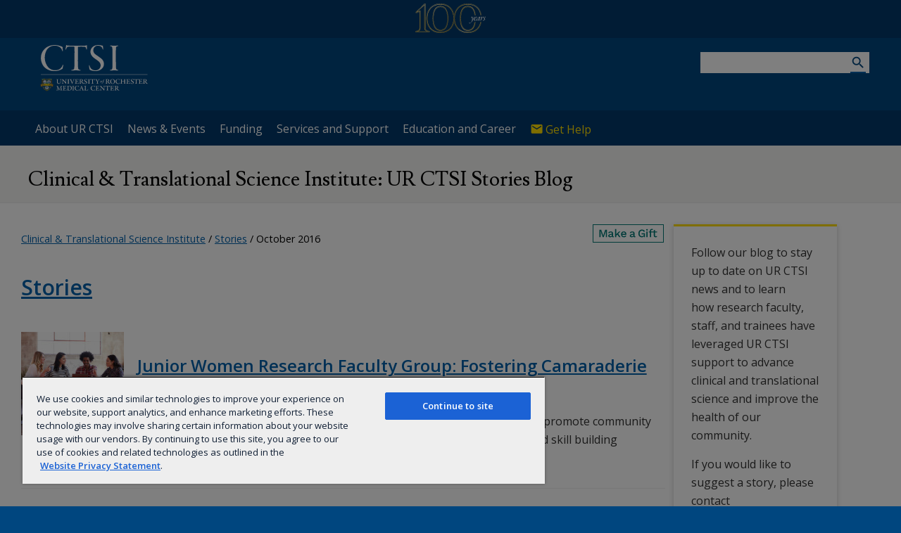

--- FILE ---
content_type: image/svg+xml
request_url: https://www.urmc.rochester.edu/MediaLibraries/WebServices/logo/lockup/blue/Lockup-CTSI.svg
body_size: 47276
content:
<?xml version="1.0" encoding="utf-8"?>
<!-- Generator: Adobe Illustrator 19.2.1, SVG Export Plug-In . SVG Version: 6.00 Build 0)  -->
<svg version="1.1" id="Layer_1" xmlns="http://www.w3.org/2000/svg" xmlns:xlink="http://www.w3.org/1999/xlink" x="0px" y="0px"
	 viewBox="0 0 106.5565414 46" style="enable-background:new 0 0 106.5565414 46;" xml:space="preserve">
<style type="text/css">
	.st0{fill:#00467f;}
	.st1{fill:url(#blue_shield_1_);}
	.st2{fill:url(#SVGID_1_);}
	.st3{fill:url(#SVGID_2_);}
	.st4{fill:url(#SVGID_3_);}
	.st5{fill:url(#SVGID_4_);}
	.st6{fill:url(#SVGID_5_);}
	.st7{fill:url(#SVGID_6_);}
	.st8{fill:url(#SVGID_7_);}
	.st9{fill:#0B2142;}
	.st10{fill:#C0942D;}
	.st11{fill:url(#SVGID_8_);}
	.st12{fill:url(#SVGID_9_);}
	.st13{fill:url(#SVGID_10_);}
	.st14{fill:url(#SVGID_11_);}
	.st15{fill:url(#SVGID_12_);}
	.st16{fill:url(#SVGID_13_);}
	.st17{fill:url(#SVGID_14_);}
	.st18{fill:url(#SVGID_15_);}
	.st19{fill:url(#SVGID_16_);}
	.st20{fill:url(#SVGID_17_);}
	.st21{fill:url(#SVGID_18_);}
	.st22{fill:#B0ABAB;}
	.st23{fill:url(#SVGID_19_);}
	.st24{fill:url(#SVGID_20_);}
	.st25{fill:url(#SVGID_21_);}
	.st26{fill:url(#SVGID_22_);}
	.st27{fill:url(#SVGID_23_);}
	.st28{fill:url(#SVGID_24_);}
	.st29{fill:url(#SVGID_25_);}
	.st30{fill:url(#SVGID_26_);}
	.st31{fill:url(#SVGID_27_);}
	.st32{fill:#D8A429;}
	.st33{fill:url(#SVGID_28_);}
	.st34{fill:url(#SVGID_29_);}
	.st35{fill:url(#SVGID_30_);}
	.st36{fill:#1C3B66;}
</style>
<g>
	<polygon class="st0" points="0.7165473,29.5291824 0.7165473,29.1040802 106.2561569,29.1040802 106.2561569,29.5291824 
		0.7165473,29.5291824 	"/>
	<g>
		<path class="st0" d="M21.9321976,1.8465183c0.3126297,0.1953032,0.4297142,0.4688246,0.3908482,0.7032368
			c-0.0782185,0.898783,0.1170845,2.6569967,0.1170845,3.0476031c0,0.3908491-0.1561928,0.6252613-0.2344112,0.6252613
			c-0.1561947,0-0.2735214-0.1955462-0.3517399-0.5079336c-0.3123875-1.3284984-1.1720619-2.5787785-1.8752995-3.1258216
			c-1.4455833-1.289389-3.5946445-1.9535167-5.9387684-1.9535167c-2.539669,0-4.8840351,1.2893891-6.4858122,2.9302752
			c-1.7973228,1.953517-3.0084934,5.4699445-3.0084934,9.1819172c0,3.3599901,1.4064736,7.1108313,3.516427,9.4160872
			c1.8752985,2.0317364,4.493186,2.8520641,6.5637875,2.8520641c2.2270393,0,3.5555363-0.468832,4.5714054-1.0938492
			c1.4846916-0.8987846,2.3443661-2.1879292,2.9693832-3.7899494c0.1564369-0.4688244,0.2344131-0.6250191,0.3908501-0.6250191
			c0.1561928,0,0.2344112,0.3514977,0.2344112,0.5859089c0,0.6252613-0.4688244,2.539669-0.5470428,3.0084934
			c-0.0782185,0.2735214-0.195303,0.5470428-0.4297142,0.6641293c-2.3052578,1.2893887-4.3761024,2.0708427-7.5798988,2.0708427
			c-4.7667074,0-7.8925285-1.7191029-10.2366524-4.102335c-1.6799953-1.7193489-3.2820151-5.2355328-3.2820151-8.6348753
			c0-4.6493807,1.8752985-7.5798984,4.3758583-9.8460464c2.0317349-1.8361893,5.5481629-3.2429061,9.2210274-3.2429061
			C17.4390106,0.0100861,20.6036987,1.1432813,21.9321976,1.8465183z"/>
		<path class="st0" d="M42.380806,0.6744568c2.3052559,0,2.9693832-0.0782185,3.5946465-0.4297155
			c0.1561928-0.1173276,0.3126297-0.1564368,0.3514977-0.0782184c0.0391083,0.1170847,0.0782166,0.1953031,0.0391083,0.5079339
			c-0.1170845,0.4688246-0.1170845,1.7582138-0.1170845,3.0864692c0,0.5861523-0.1564369,0.8596737-0.2735214,0.8596737
			c-0.1564369,0-0.2735214-0.3517399-0.3126335-0.5861521c-0.1170845-0.6641281-0.4297142-1.5238016-0.7423439-1.8752987
			c-0.3517418-0.3126307-0.9376488-0.5079337-3.4773178-0.5079337c-1.3284988,0-3.1646881,0-3.7899513,0.0782183
			c-0.1953011,0.0779755-0.2344093,0.3514969-0.2344093,0.6641278c0,1.4846921-0.0782204,10.7054768-0.0782204,12.3854713
			c-0.0391083,2.2272825,0.1173286,6.7984438,0.2344131,7.9707479c0.1564369,1.2891464,0.5079346,1.5626678,1.8755417,1.953516
			c0.4688225,0.1170845,0.6641273,0.195303,0.6641273,0.3906059c0,0.2344131-0.2344131,0.2735214-0.7423477,0.2735214
			c-0.8985405,0-2.2661476-0.2344112-3.907032-0.2344112c-2.1490631,0-3.3602333,0.2344112-3.9852524,0.2344112
			c-0.5079346,0-0.7032375-0.195303-0.7032375-0.3517323c0-0.1953106,0.3514977-0.3123951,0.7812138-0.3906136
			c1.91465-0.2344112,2.1490631-0.8205643,2.2661476-2.6567535c0.2344131-3.8290577,0.2344131-19.3012428,0.1564369-19.8091755
			c-0.0391121-0.3517399-0.1173286-0.4688245-0.2344131-0.4688245c-0.2735214-0.0391092-1.1723061-0.1173277-2.9305191-0.1173277
			c-1.4846916,0-2.4614506,0.0782185-3.2037964,0.1564368c-0.7423458,0.156194-1.2502804,0.6250186-1.7973232,2.1879292
			c-0.195303,0.4688249-0.3906059,0.6641278-0.5467987,0.6641278c-0.1564369,0-0.1955471-0.3126307-0.1564369-0.6250186
			c0.195303-1.1331952,0.5079327-2.3052568,0.5470428-3.3602335c0-0.3126307,0.0391083-0.5079338,0.195303-0.5861522
			c0.1173267-0.0388663,0.2344112,0.0391092,0.3517399,0.1564368c0.1561928,0.1953031,0.6641273,0.351497,1.2111702,0.3906062
			c0.586153,0.0391092,4.6105137,0.1564368,8.5957661,0.1564368L42.380806,0.6744568z"/>
		<path class="st0" d="M61.9409218,0.7524322c0.1953011,0.0391092,0.2735214,0.3126308,0.2735214,0.4299583
			c0,1.0549768,0.1173286,2.2270384,0.1953049,2.6567535c0.0782166,0.4688249-0.0779762,0.7814555-0.2344131,0.7814555
			c-0.1170845,0-0.2344131-0.195303-0.3514977-0.6250186c-0.3126297-1.0158677-0.7032356-1.797323-1.4846916-2.3443661
			c-0.8596764-0.6641277-2.1881714-1.0158677-3.1649323-1.0158677c-1.8752975,0-4.5711594,1.4455829-4.5711594,4.6884894
			c0,2.0317349,1.2111702,3.3602338,2.7349701,4.4152102c1.4455833,0.976758,2.6958656,1.8361893,3.9461441,2.734972
			c1.5237999,1.1329527,3.8679237,2.8911657,3.8679237,6.3684835c0,4.4149685-4.1805534,6.9937458-8.3220024,6.9937458
			c-1.8364296,0-4.1807976-0.4688244-5.3919678-1.0938416c-0.3906059-0.2344131-0.5470428-0.5079346-0.6641273-0.9770012
			c-0.0391083-0.6250191-0.351738-2.0706024-0.3908501-3.0084953c-0.0388641-0.4688244,0.0391121-0.7423458,0.1955452-0.7423458
			c0.1953049,0,0.3123894,0.2346554,0.4688263,0.781456c0.7032356,2.9305172,3.2429047,4.3369923,5.7043571,4.3369923
			c3.0867119,0,5.1184464-2.3832321,5.1184464-4.9620113c0-2.539669-1.8364296-4.0634708-4.6105118-5.8999023
			c-3.2037964-2.1488199-5.469944-4.2587738-5.469944-7.6578732c0-2.0708447,0.976757-3.8290584,2.5005569-5.0011201
			c1.0938454-0.8596737,2.8131905-1.6020198,5.0793381-1.6020198C59.2841682,0.0100861,61.2767944,0.5180199,61.9409218,0.7524322z"
			/>
		<path class="st0" d="M69.680542,0.5571291c1.4455872,0,2.344368,0.1564368,3.5164261,0.1564368
			c1.4064789,0,2.6569977-0.1564368,3.5552979-0.1564368c0.351738,0,0.5863953,0.0782184,0.5863953,0.1953031
			c0,0.1564368-0.1953049,0.3126308-0.6252594,0.3908491c-1.562912,0.2344123-1.6017838,0.8205645-1.6800003,2.4223413
			c-0.1170807,1.9146504-0.0782166,6.4078364-0.0782166,8.7519588c0,5.7825747,0.0782166,8.9863729,0.1564331,10.1975431
			c0.0782242,1.5238018,0.3512573,1.758213,1.4846954,2.0708447c0.5076904,0.1173267,0.6641312,0.2344112,0.6641312,0.3908482
			c0,0.2344131-0.3128738,0.2735214-0.7817001,0.2735214c-0.7423477,0-1.6406479-0.1173267-2.8911667-0.1173267
			c-2.1097107,0-3.2037964,0.195303-3.9461441,0.195303c-0.429718,0-0.7032394-0.0779762-0.7032394-0.2735214
			c0-0.1170845,0.1561966-0.2344131,0.8596802-0.4297161c1.4455795-0.2735214,1.6799927-0.8985405,1.7582092-3.2820148
			c0.07798-2.2270374,0.0388641-12.8542967,0.0388641-14.5736437c0-1.9144077-0.1170807-3.3599908-0.1952972-3.9461429
			c-0.1561966-1.25028-0.5861511-1.4455831-1.8361893-1.7191046c-0.3126297-0.1170846-0.4690704-0.2344123-0.4690704-0.3517399
			C69.0943909,0.6353475,69.328804,0.5571291,69.680542,0.5571291z"/>
	</g>
	<g>
		<path class="st0" d="M61.1016083,36.0308952c0,0.3758583-0.1920662,0.793045-0.4947205,0.9973068
			c-0.1267281,0.0818634-0.3105316,0.1471977-0.4659882,0.1471977c-0.3475266,0-0.5726471-0.3349304-0.5726471-0.646244
			c0.0043297-0.396328,0.2207909-0.7843895,0.4742546-0.9764519c0.1062622-0.0779266,0.3561821-0.1633301,0.486454-0.1633301
			C60.8969498,35.3893738,61.1016083,35.6916351,61.1016083,36.0308952 M60.2715683,35.8100967
			c-0.2003288,0.3313904-0.2696037,0.7155151-0.2696037,0.932373c0,0.142868,0.0936737,0.2286682,0.179863,0.2286682
			c0.0649414,0,0.1105957-0.0409355,0.1920662-0.1511345c0.1511345-0.1924553,0.3187904-0.702919,0.3187904-1.0055771
			c0-0.1062622-0.0491943-0.2329903-0.1593933-0.2329903C60.4758301,35.5814362,60.3900299,35.6137085,60.2715683,35.8100967"/>
		<path class="st0" d="M63.0390854,35.4462814c0.0448647-0.0039368,0.0696564,0.0287323,0.0696564,0.0531311
			c0,0.0369949-0.0330582,0.1271248-0.0901222,0.1436539c-0.0326691,0.0074806-0.2251282,0.0157433-0.2904587,0.01968
			c-0.0405388,0-0.0976067,0.0204659-0.1058693,0.053524c-0.2007217,0.9075775-0.3187943,1.3283081-0.4049911,1.6309624
			c-0.0897331,0.3105278-0.2534561,0.4455261-0.4903908,0.59272c-0.1877289,0.1145287-0.3353195,0.1554604-0.4333191,0.1554604
			c-0.1676598,0-0.3062019-0.1188583-0.3062019-0.2168579c0-0.0983963,0.0444794-0.216465,0.089344-0.2329941
			c0.0247955-0.0082664,0.1271248-0.0405388,0.1637268-0.0039368c0.0940628,0.0940628,0.2247276,0.179863,0.3022652,0.179863
			c0.0779266,0,0.1310577-0.0243988,0.2003212-0.2739258c0.1267357-0.449852,0.3967247-1.6596947,0.42939-1.8234215
			c0-0.020462-0.0082626-0.0488014-0.0287285-0.0488014l-0.2656631,0.0078735c-0.0161362,0-0.036602-0.036602-0.036602-0.0527382
			c0-0.069664,0.0653305-0.1515274,0.0814667-0.1515274c0.033062-0.003933,0.212925-0.0118065,0.282196-0.0161324
			c0.0243988,0,0.0405388-0.0287361,0.0456543-0.0448723c0.1098022-0.3723183,0.3022652-0.7237778,0.5879974-0.9079704
			c0.1471939-0.0936661,0.3187904-0.1345978,0.4049835-0.1345978c0.2821922,0,0.3841248,0.1676598,0.3841248,0.3109207
			c0,0.0653305-0.0287323,0.142868-0.0979996,0.1959991c-0.0326691,0.0244026-0.0979996,0.0531311-0.1314507,0.0531311
			c-0.0318832,0-0.089344-0.0243988-0.1015396-0.0858002c-0.033062-0.1475868-0.0940704-0.2739258-0.2089882-0.2739258
			c-0.0444794,0-0.0936737,0.0287323-0.1546783,0.1184654c-0.073597,0.1180725-0.1680565,0.3967209-0.2373199,0.7194519
			c-0.0039368,0.0161324,0.0161362,0.0409317,0.0243988,0.0409317L63.0390854,35.4462814z"/>
		<path class="st0" d="M17.0493126,33.9385834c0.3124962,0,0.6934719-0.0291214,0.83988-0.0291214
			c0.1271229,0,0.1956062,0.0488014,0.1956062,0.0881577c0,0.0488052-0.0783195,0.1074486-0.1857662,0.1263351
			c-0.2928181,0.0787163-0.5077076,0.1468048-0.5077076,0.5183372c-0.00984,0.6348305-0.0295162,1.3672676,0,2.0607414
			c0.0291233,0.6151543,0.2636929,0.9083633,0.429781,1.0547714c0.2243366,0.1952133,0.5667419,0.3124962,0.8788452,0.3124962
			c0.8202057,0,1.3971806-0.1956024,1.3971806-2.0709763c0.0094471-0.3904228,0-1.2110176,0-1.2791061
			c-0.0397511-0.4006577-0.1660862-0.5273857-0.5376186-0.6057053c-0.2247295-0.0484085-0.2440147-0.0779305-0.2440147-0.1271248
			c0-0.0389633,0.0389633-0.0779266,0.1755314-0.0779266c0.2833729,0,0.4199429,0.0291214,0.722599,0.0291214
			c0.312891,0,0.439621-0.0291214,0.6647434-0.0291214c0.1562481,0,0.1853714,0.0488014,0.1853714,0.0779266
			c0,0.0393562-0.0586414,0.0881615-0.1759243,0.1176796c-0.3711395,0.0976028-0.4002628,0.2341728-0.4297829,0.6057053
			c-0.0192833,0.2829781-0.0582485,0.8788452-0.0779266,1.4743195c-0.02952,0.88908-0.2148895,1.4943924-0.6155472,1.8852081
			c-0.3223343,0.29282-0.7910767,0.4297829-1.3086243,0.4297829s-1.00597-0.1660881-1.2405396-0.3908195
			c-0.2928181-0.2636909-0.5470638-0.4978676-0.5667439-1.7872086c-0.0192833-0.8694-0.0192833-1.7679253-0.0582466-1.9245682
			c-0.02952-0.1074409-0.0881634-0.1948166-0.3809776-0.2829742c-0.14641-0.0389633-0.1956062-0.0877686-0.1956062-0.1271248
			c0-0.0684814,0.1176796-0.0779266,0.2054462-0.0779266C16.3755169,33.909462,16.7466545,33.9385834,17.0493126,33.9385834"/>
		<path class="st0" d="M22.4875755,33.9385834c0.0295162,0,0.1467991,0.0590363,0.1956024,0.1172867
			c0.0488033,0.0783195,0.5175476,0.6151505,0.8595638,0.996521c0.6442738,0.7324371,1.1913414,1.3381462,1.8753681,2.0509033
			c0.0779266,0.0783234,0.0582466-0.0291214,0.0680866-0.1172829c0-1.1913414-0.01968-2.1099396-0.0488033-2.3047562
			c-0.0389633-0.2735329-0.1271229-0.4400139-0.6249905-0.5667419c-0.1660881-0.0389633-0.2247295-0.0779305-0.2247295-0.1271248
			c0-0.0291252,0.0586414-0.0779266,0.1956062-0.0779266c0.1853695,0,0.5368309,0.0291214,0.7910767,0.0291214
			c0.3321762,0,0.5761909-0.0385704,0.6930809-0.0385704c0.14641,0,0.1956062,0.0385704,0.1956062,0.0779305
			c0,0.0586395-0.0491962,0.0976067-0.2054462,0.13657c-0.3707447,0.0979996-0.4293842,0.2440109-0.4589043,0.6639519
			c-0.0488033,0.586422-0.0196762,1.8265686-0.0196762,2.2370644c0,0.6446686,0.0196762,1.1618233,0.0196762,1.2401428
			c0,0.0979996-0.12673,0.2345695-0.1857662,0.2345695c-0.0385704,0-0.1849785-0.1172829-0.3124962-0.2735329
			c-0.2144947-0.2636909-0.4880276-0.5860252-0.8103638-0.9764519c-0.283371-0.3227272-1.3578243-1.5530319-1.9729748-2.2272224
			c-0.0488033-0.0488014-0.0684834,0.0393562-0.0684834,0.0779266c-0.0192833,0.5372276-0.0192833,1.8364067,0.01968,2.2665825
			c0.0586433,0.6442757,0.2050495,0.6639557,0.5368309,0.7906876c0.16609,0.0684776,0.1956062,0.0684776,0.1956062,0.1172829
			c0,0.0586433-0.0488033,0.1074448-0.1857662,0.1074448c-0.1952114,0-0.5565109-0.0291252-0.8398819-0.0291252
			c-0.3223362,0-0.4978695,0.0291252-0.6446724,0.0291252c-0.1267281,0-0.2247276-0.0192871-0.2247276-0.0976067
			c0-0.0684814,0.0684814-0.0979996,0.2152843-0.1369629c0.3223362-0.0779266,0.5273857-0.13657,0.556509-0.5761909
			c0.01968-0.4195442,0.0684834-1.3279114,0.0783215-2.2465057c0-0.3711357-0.0196781-0.4978676-0.0295181-0.6151505
			c-0.0291233-0.3809814-0.2538528-0.4978714-0.7225971-0.5860291c-0.0783215-0.0291252-0.1562462-0.0779305-0.1562462-0.1168938
			c0-0.0393562,0.0582466-0.0976067,0.2243347-0.0976067C21.686655,33.900013,22.3411655,33.9385834,22.4875755,33.9385834"/>
		<path class="st0" d="M27.8991871,33.9385834c0.3514595,0,0.6249905-0.0385704,0.8205967-0.0385704
			c0.1464062,0,0.2247295,0.0188942,0.2247295,0.0779305c0,0.0684814-0.1078396,0.1074448-0.2542496,0.13657
			c-0.3321743,0.0684776-0.3416176,0.2050476-0.3805809,0.4884224c-0.01968,0.2345695-0.02952,0.4494553-0.02952,1.3869476
			c0,0.9473267,0.00984,1.2011795,0.02952,1.5333519c0.0291233,0.4785843,0.0680866,0.5372276,0.4392242,0.6348305
			c0.15625,0.0488052,0.1956062,0.0881615,0.1956062,0.1369629c0,0.0488052-0.0783234,0.0779305-0.1956062,0.0779305
			c-0.2247295,0-0.5273876-0.0291252-0.8694-0.0291252c-0.3219414,0-0.7033138,0.0389633-0.8300419,0.0389633
			c-0.1074467,0-0.1956062-0.0389633-0.1956062-0.0976028c0-0.0389671,0.02952-0.0684853,0.2152843-0.1271286
			c0.3026562-0.0976028,0.4490662-0.1853714,0.4589062-0.4002609c0.0098362-0.2050476,0.0295162-0.8595581,0.0295162-1.8068848
			c0-0.7714005-0.00984-1.0937386-0.00984-1.3479843c0-0.3223381-0.0783195-0.3904228-0.4884224-0.4978676
			c-0.0976048-0.0295181-0.1956043-0.0389633-0.1956043-0.1074486c0-0.0590363,0.0881596-0.0881577,0.2152824-0.0881577
			C27.3324432,33.909462,27.6158161,33.9385834,27.8991871,33.9385834"/>
		<path class="st0" d="M30.351429,33.9385834c0.3026543,0,0.4199352-0.0196762,0.7127533-0.0196762
			c0.1660862,0,0.2148933,0.0491982,0.2148933,0.0787125c0,0.0684853-0.0877705,0.1263351-0.2148933,0.1460152
			c-0.3612976,0.0688782-0.410099,0.1464119-0.273138,0.5081024c0.11689,0.3321762,0.9666157,2.295311,1.0838947,2.5393257
			c0.0291271,0.0491943,0.0779266,0,0.0877705-0.0188904c0.0881596-0.1763191,0.9181995-2.0516891,1.0354862-2.3838654
			c0.13657-0.419548,0.1464119-0.5667458-0.3420143-0.6737938c-0.0877647-0.0192871-0.1853714-0.0680885-0.1853714-0.1271248
			c0-0.0389633,0.0586433-0.0779266,0.2148933-0.0779266c0.2247276,0,0.410099,0.0291214,0.65411,0.0291214
			c0.2345734,0,0.4785843-0.0385704,0.6938667-0.0385704c0.19561,0,0.2050552,0.0385704,0.2050552,0.0873756
			c0,0.0590363-0.0680885,0.0979996-0.2341728,0.146801c-0.3325691,0.1070518-0.459301,0.2440147-0.6938667,0.7229919
			c-0.17593,0.3609085-0.5077133,1.0350952-0.9473267,2.0800285c-0.2247353,0.4982605-0.48843,1.1626091-0.5372295,1.3090172
			c-0.0586433,0.1660881-0.1562481,0.2440147-0.2050495,0.2440147c-0.0783234,0-0.0976067-0.0779266-0.1271229-0.1660843
			c-0.038969-0.1074486-0.2243385-0.6446724-0.4002666-1.0941315c-0.3518524-0.9178085-0.8792381-2.0119362-1.0744495-2.431881
			c-0.2247295-0.5080986-0.3321724-0.6053123-0.6639557-0.702919c-0.146801-0.0291214-0.1861591-0.0783195-0.1861591-0.1078377
			c0-0.0582466,0.0688744-0.0972099,0.2247276-0.0972099C29.7264309,33.8901787,30.0975723,33.9385834,30.351429,33.9385834"/>
		<path class="st0" d="M37.041851,35.5994949c0.0582466-0.1763191,0.1074409-0.2444038,0.1656876-0.2444038
			c0.03936,0,0.0787163,0.0389633,0.0787163,0.1759262c0,0.0484085-0.0196762,0.27314-0.0295181,0.4687424
			c0.0098419,0.3609085,0.0295181,0.5368347,0.0295181,0.6446724c0.0094452,0.1074448-0.0491982,0.1952095-0.0881615,0.1952095
			c-0.0684814,0-0.1078415-0.0783195-0.1369591-0.2050476c-0.0680885-0.2932129-0.2243385-0.3908195-0.4199409-0.4002647
			c-0.0779266,0-0.3518524-0.0098381-0.7615623-0.0098381c-0.0295219,0-0.0590401,0.0385704-0.0590401,0.0586433
			c-0.0192833,0.1267281-0.0098343,1.0154114,0.0098457,1.2987823c0.0098343,0.13657,0.0295143,0.2440186,0.0684776,0.2932129
			c0.03936,0.0680885,0.1956024,0.2144966,0.3420143,0.2144966c0.3124924,0,0.96661-0.0094452,1.1326981-0.0484085
			c0.3124962-0.0787125,0.5179443-0.3715324,0.6545143-0.6741867c0.0393524-0.0976067,0.0976067-0.1464119,0.1464043-0.1464119
			c0.0491982,0,0.0586433,0.0972137,0.0491982,0.1763191c-0.0393562,0.2530708-0.1660881,0.6344376-0.2345657,0.8784523
			c-0.01968,0.0586433-0.1271248,0.1172867-0.2247314,0.1172867c-0.1172867,0-1.0646095-0.01968-2.2661896-0.0488014
			c-0.4880257-0.0098419-0.7324333,0.0488014-1.0350914,0.0488014c-0.1857643,0-0.2341728-0.0295181-0.2341728-0.0779266
			c0-0.0495911,0.0582466-0.0881615,0.2144928-0.1176796c0.4494591-0.0877647,0.5864182-0.2345657,0.6151543-0.6053123
			c0.0196762-0.2050514,0.0295181-0.6446724,0.0295181-1.7191238c0-1.0453262-0.01968-1.14254-0.0389633-1.4066238
			c-0.0192909-0.2247314-0.1074486-0.3026543-0.4494591-0.3711395c-0.1168938-0.0291214-0.2046585-0.0586395-0.2046585-0.107048
			c0-0.0491982,0.0484085-0.0881615,0.2144966-0.0881615c0.2542458,0,0.3715324,0.0389633,0.8111534,0.0389633h0.8784485
			c0.9674034,0,1.1917381-0.01968,1.3869476-0.0779305c0.01968,0,0.0684814,0.0680923,0.0684814,0.1074486
			c0,0.2247276,0.01968,0.6057053,0.0488052,0.7521172c0.0098381,0.0582466,0,0.2050476-0.0779266,0.2050476
			c-0.0684853,0-0.1074486-0.0783195-0.1464119-0.2349625c-0.1074409-0.3416176-0.3321724-0.4687424-0.7229881-0.4880257
			c-0.2538528-0.0192871-0.7229919-0.0291252-0.9473305-0.0291252c-0.0291214,0-0.0684814,0.0582466-0.0783157,0.13657
			c-0.029129,0.3518524-0.0389633,1.2696609-0.01968,1.4357491c0.0098343,0.0881577,0.0098343,0.1755295,0.0783195,0.1755295
			h0.4002647C36.7777596,35.9210434,36.9438477,35.8824768,37.041851,35.5994949"/>
		<path class="st0" d="M39.7184868,33.9287453c0.3223381,0,0.5659523-0.0389633,0.9280434-0.0389633
			c0.4195442,0,1.0350914,0.0979996,1.3279076,0.3616943c0.2247314,0.1948166,0.3518524,0.5073128,0.3518524,0.8205948
			c0,0.6930809-0.5470619,0.9079704-0.8595543,1.0543823c-0.0192909,0-0.029129,0.0586395,0,0.127121
			c0.1172791,0.2735329,0.67379,0.9961281,0.8792343,1.2306976c0.2633018,0.3124962,0.5761909,0.6249924,0.9280434,0.7033157
			c0.1165009,0.0094414,0.2144966,0.0291214,0.2144966,0.0976028c0,0.0586433-0.0586433,0.0779305-0.1172867,0.1074448
			c-0.0972099,0.0488052-0.3514557,0.0488052-0.4589043,0.0488052c-0.4396172,0-0.8398819-0.1759262-1.2306976-0.6348305
			c-0.3030472-0.3616943-0.5761871-0.7517242-0.84972-1.1523819c-0.1660881-0.2247276-0.2636948-0.4104919-0.5667458-0.4104919
			c-0.0582466,0-0.1660843,0.0295143-0.1660843,0.0688744c0,0.1267319-0.009449,1.0842896,0.01968,1.3279114
			c0.0389633,0.2247314,0.0783157,0.4199409,0.430172,0.5081024c0.1267281,0.0291214,0.2144966,0.0680847,0.2144966,0.1267281
			c0,0.0491982-0.0586433,0.0976067-0.2538567,0.0976067c-0.2054443,0-0.5667419-0.0291252-0.8107567-0.0291252
			c-0.2829819,0-0.5856361,0.0291252-0.7714005,0.0291252c-0.1464081,0-0.2542458-0.0291252-0.2542458-0.0976067
			c0-0.0586433,0.0779266-0.0877647,0.2148895-0.1172867c0.3813705-0.0976028,0.4396172-0.2050476,0.4687424-0.4781876
			c0.0295181-0.2251205,0.03936-1.0354881,0.03936-1.7876015c0-0.7812424,0-1.0937347-0.01968-1.3381462
			c-0.01968-0.2247276-0.0877686-0.3612976-0.4589043-0.4392242c-0.1956024-0.039753-0.2054443-0.0684814-0.2054443-0.1078415
			c0-0.0389595,0.0688744-0.0881577,0.2152824-0.0881577L39.7184868,33.9287453z M40.2360344,34.1633148
			c-0.0783195,0.0295181-0.0881653,0.1369629-0.1078377,0.2542458c-0.0291252,0.2534599-0.0291252,0.6639557-0.0291252,1.4550362
			c0,0.0582504,0.0291252,0.1460152,0.0787125,0.15625c0.0972137,0.0192833,0.2534599,0.0291214,0.3317795,0.0291214
			c0.0779266,0,0.5175476-0.0484085,0.6446724-0.1369629c0.1271248-0.0779266,0.3904266-0.2928162,0.3904266-0.7906876
			c0-0.4199371-0.2538567-1.0059662-1.0252609-1.0059662C40.3922806,34.1243515,40.2946739,34.1436348,40.2360344,34.1633148"/>
		<path class="st0" d="M45.6964111,33.8212585c0.1759224,0.0295181,0.2833672,0.0488014,0.4592972,0.0684814
			c0.0680885,0.0098419,0.1074409,0.1172829,0.11689,0.2251244c0.0098419,0.13657,0.03936,0.5077095,0.03936,0.6348305
			c0,0.1267319-0.0881615,0.1952133-0.0976067,0.1952133c-0.0684814,0-0.0783234-0.0393562-0.1271248-0.1952133
			c-0.0877686-0.2932091-0.2345695-0.4494591-0.3616943-0.5569038c-0.1267281-0.1074448-0.3609009-0.2050514-0.5761909-0.2050514
			c-0.4687424,0-0.7812347,0.3321762-0.7812347,0.7906876c0,0.3912086,0.2148857,0.586422,0.5080948,0.7619553
			c0.3026619,0.1660843,0.5466766,0.3026543,0.8300476,0.4781876c0.42033,0.2546425,0.7619553,0.6356201,0.7619553,1.1334877
			c0,0.5081024-0.3124962,0.8792419-0.5761909,1.0449333c-0.2739258,0.1759262-0.6934738,0.303051-1.1232529,0.303051
			c-0.2833748,0-0.8792381-0.0779266-1.1035767-0.2247314c-0.0491982-0.0389633-0.0787125-0.0976067-0.0787125-0.1558533
			c0-0.146801-0.13657-0.7422752-0.13657-0.7914734c0-0.0783195,0.0098381-0.2152824,0.0877686-0.2152824
			c0.0979958,0,0.2247314,0.3321724,0.2739258,0.4203339c0.2243347,0.4297791,0.566349,0.7525101,1.0744514,0.7525101
			c0.4978676,0,0.8493271-0.4301758,0.8493271-0.7914734c0-0.3321724-0.1952133-0.5860291-0.5663528-0.8209915
			c-0.2341766-0.1558533-0.3809776-0.233387-0.5860291-0.3510666c-0.4687424-0.2739258-0.9083633-0.7225952-0.9083633-1.2791061
			c0-0.6844215,0.6155472-1.2602196,1.5140724-1.2602196C45.4031982,33.7826881,45.5598412,33.8015823,45.6964111,33.8212585"/>
		<path class="st0" d="M48.2985229,33.9385834c0.3514557,0,0.6249886-0.0385704,0.8202019-0.0385704
			c0.1464081,0,0.2251205,0.0188942,0.2251205,0.0779305c0,0.0684814-0.1078415,0.1074448-0.2542458,0.13657
			c-0.33218,0.0684776-0.3420143,0.2050476-0.3805847,0.4884224c-0.0200729,0.2345695-0.0295219,0.4494553-0.0295219,1.3869476
			c0,0.9473267,0.009449,1.2011795,0.0295219,1.5333519c0.0287323,0.4785843,0.0680847,0.5372276,0.4392281,0.6348305
			c0.1562462,0.0488052,0.1956024,0.0881615,0.1956024,0.1369629c0,0.0488052-0.0787125,0.0779305-0.1956024,0.0779305
			c-0.2247314,0-0.5273933-0.0291252-0.8694-0.0291252c-0.3223381,0-0.7033157,0.0389633-0.8300476,0.0389633
			c-0.1074448,0-0.1956024-0.0389633-0.1956024-0.0976028c0-0.0389671,0.0295181-0.0684853,0.2152824-0.1271286
			c0.3026543-0.0976028,0.4490662-0.1853714,0.4589043-0.4002609c0.0098381-0.2050476,0.0291252-0.8595581,0.0291252-1.8068848
			c0-0.7714005-0.0098419-1.0937386-0.0098419-1.3479843c0-0.3223381-0.0783157-0.3904228-0.4880257-0.4978676
			c-0.0980034-0.0295181-0.1956062-0.0389633-0.1956062-0.1074486c0-0.0590363,0.0881577-0.0881577,0.2148895-0.0881577
			C47.7317772,33.909462,48.0151482,33.9385834,48.2985229,33.9385834"/>
		<path class="st0" d="M54.1086006,33.7924118c0.0487976-0.0393562,0.1275139,0.0287323,0.1275139,0.0976067
			c-0.01968,0.1271248-0.0787163,0.5175476-0.0787163,0.9182014c0,0.1070557-0.0779266,0.1755333-0.1365662,0.1755333
			c-0.0488014,0-0.0779266-0.0783195-0.1172867-0.2050476c-0.1074448-0.3809814-0.15625-0.4785843-0.5081024-0.5081024
			c-0.2632942-0.01968-0.8202019-0.0295181-1.0350914-0.0295181c-0.0192871,0-0.0684853,0.0590363-0.0684853,0.1566391v2.6570053
			c0,0.3026581,0,0.5273857,0.0098419,0.6639557c0.0291214,0.2735329,0.0881615,0.3616943,0.5179405,0.4392242
			c0.1464043,0.0295181,0.1952133,0.0787163,0.1952133,0.1369629c0,0.0590401-0.1074448,0.0877686-0.2636948,0.0877686
			c-0.2243385,0-0.71315-0.0389633-0.9182053-0.0389633c-0.283371,0-0.5470657,0.0389633-0.8886833,0.0389633
			c-0.1267319,0-0.2247276-0.0192833-0.2247276-0.0877686c0-0.0680847,0.0979958-0.1172829,0.2050476-0.1369629
			c0.5470657-0.0877647,0.5569077-0.3026543,0.5860291-0.8784523c0.0291252-0.4888153,0.0586433-1.865921,0.0586433-2.9206963
			c0-0.0491943-0.01968-0.1176758-0.0783195-0.1176758h-0.6348305c-0.3317833,0-0.5273857,0.0200729-0.6053123,0.0590363
			c-0.1566467,0.0779266-0.2542534,0.3321724-0.3128891,0.4687424c-0.0779343,0.15625-0.0976067,0.1952133-0.1656952,0.1952133
			c-0.0389633,0-0.1078415-0.0488014-0.0684814-0.29282c0.0295181-0.2440109,0.1074448-0.73283,0.1074448-0.8595581
			c0-0.0877686,0.1172867-0.1172829,0.1460152-0.0783195c0.1369591,0.1857643,0.2936058,0.2152824,0.9673958,0.2152824h2.295311
			C53.727623,33.9486618,54.0302773,33.8703423,54.1086006,33.7924118"/>
		<path class="st0" d="M55.5012817,33.9385834c0.3219376,0,0.5761833-0.0291214,0.8009148-0.0291214
			c0.0979996,0,0.1656952,0.01968,0.1656952,0.0779266c0,0.0295181-0.0488091,0.0979996-0.1853752,0.1271248
			c-0.3124924,0.0684776-0.3026581,0.1857643-0.2144966,0.3711395c0.2633018,0.5273819,0.6249962,1.1039658,0.8788452,1.5431938
			c0.0094452,0.0295143,0.0586433,0.0196762,0.0779266-0.0098419c0.17593-0.2436218,0.742672-1.2503777,0.8595619-1.4939957
			c0.0976067-0.2247314,0.01968-0.3223381-0.2928162-0.4199409c-0.1267281-0.0389633-0.1664848-0.0783234-0.1664848-0.0881615
			c0-0.0389633,0.0299149-0.1074448,0.1763268-0.1074448c0.1660843,0,0.4490623,0.0291214,0.7222023,0.0291214
			c0.3518524,0,0.4494553-0.0291214,0.6549034-0.0291214c0.11689,0,0.1656952,0.0291214,0.1656952,0.0779266
			c0,0.0684814-0.0976067,0.0979996-0.17593,0.1176796c-0.3805809,0.0976028-0.4978676,0.1074448-0.8788452,0.6537209
			c-0.1952133,0.293602-0.7513275,1.2015724-0.9469299,1.5534286c-0.0102348,0.0196762-0.03936,0.1172829-0.0491982,0.27314
			c-0.0192871,0.1176758,0,0.7918663,0.0192833,1.016201c0.0098381,0.2538528,0.0783234,0.4687424,0.4789772,0.5565071
			c0.13657,0.029129,0.2148895,0.0684853,0.2148895,0.1271286c0,0.0586395-0.01968,0.0877647-0.2349625,0.0877647
			c-0.3514595,0-0.5565109-0.0291252-0.9079704-0.0291252c-0.27314,0-0.5372238,0.0291252-0.7910767,0.0291252
			c-0.11689,0-0.2148933-0.0291252-0.2148933-0.0976067c0-0.0385704,0.0582542-0.0783234,0.17593-0.1074448
			c0.410099-0.0976067,0.4687424-0.2050514,0.5077057-0.3805809c0.0393562-0.2546425,0.0291252-0.7328339,0.0196762-1.0063667
			c0-0.1562462-0.0196762-0.3223343-0.0684776-0.4297791c-0.1952133-0.4297829-0.6836357-1.29879-0.88908-1.592392
			c-0.283371-0.4097061-0.3612976-0.5462761-0.8103676-0.6635628c-0.1074409-0.0291214-0.1562424-0.0783195-0.1562424-0.1078377
			c0-0.0582466,0.0783157-0.0779266,0.1660843-0.0779266C54.797966,33.909462,55.217907,33.9385834,55.5012817,33.9385834"/>
		<path class="st0" d="M65.6895905,33.9287453c0.3219452,0,0.5659561-0.0389633,0.9276505-0.0389633
			c0.4199371,0,1.0354843,0.0979996,1.3279114,0.3616943c0.2251205,0.1948166,0.3522415,0.5073128,0.3522415,0.8205948
			c0,0.6930809-0.5470581,0.9079704-0.8599472,1.0543823c-0.0192871,0-0.0287323,0.0586395,0,0.127121
			c0.1172867,0.2735329,0.6741867,0.9961281,0.8792343,1.2306976c0.2636948,0.3124962,0.5761871,0.6249924,0.9284363,0.7033157
			c0.11689,0.0094414,0.2145004,0.0291214,0.2145004,0.0976028c0,0.0586433-0.0586472,0.0779305-0.1172867,0.1074448
			c-0.0972137,0.0488052-0.3518524,0.0488052-0.4592972,0.0488052c-0.4392242,0-0.8394928-0.1759262-1.2303085-0.6348305
			c-0.3030472-0.3616943-0.5765839-0.7517242-0.8501129-1.1523819c-0.1656952-0.2247276-0.263298-0.4104919-0.5663528-0.4104919
			c-0.0586395,0-0.1656876,0.0295143-0.1656876,0.0688744c0,0.1267319-0.010231,1.0842896,0.0188904,1.3279114
			c0.0393524,0.2247314,0.0787125,0.4199409,0.4297791,0.5081024c0.1271286,0.0291214,0.2148895,0.0680847,0.2148895,0.1267281
			c0,0.0491982-0.0582504,0.0976067-0.2538605,0.0976067c-0.2050476,0-0.5663452-0.0291252-0.8107529-0.0291252
			c-0.2829742,0-0.5856323,0.0291252-0.7714005,0.0291252c-0.1464081,0-0.2542419-0.0291252-0.2542419-0.0976067
			c0-0.0586433,0.0783157-0.0877647,0.2152786-0.1172867c0.3809814-0.0976028,0.4392242-0.2050476,0.4687424-0.4781876
			c0.0295181-0.2251205,0.0389633-1.0354881,0.0389633-1.7876015c0-0.7812424,0-1.0937347-0.0192795-1.3381462
			c-0.0196838-0.2247276-0.0881653-0.3612976-0.4589081-0.4392242c-0.1959991-0.039753-0.2054443-0.0684814-0.2054443-0.1078415
			c0-0.0389595,0.0684814-0.0881577,0.2148895-0.0881577L65.6895905,33.9287453z M66.2071381,34.1633148
			c-0.0783234,0.0295181-0.0881653,0.1369629-0.1078339,0.2542458c-0.0287323,0.2534599-0.0287323,0.6639557-0.0287323,1.4550362
			c0,0.0582504,0.0287323,0.1460152,0.0775299,0.15625c0.0979996,0.0192833,0.2542496,0.0291214,0.3321686,0.0291214
			c0.0779343,0,0.5179443-0.0484085,0.6450729-0.1369629c0.1267319-0.0779266,0.3904266-0.2928162,0.3904266-0.7906876
			c0-0.4199371-0.2538605-1.0059662-1.0252609-1.0059662C66.3629913,34.1243515,66.2653885,34.1436348,66.2071381,34.1633148"/>
		<path class="st0" d="M74.1191177,36.0874062c0,1.0941353-0.6934814,1.7876053-1.1330948,2.0611382
			c-0.3908234,0.2243347-0.8402786,0.3514595-1.2503815,0.3514595c-1.4259109,0-2.451561-1.0350952-2.451561-2.3445053
			c0-0.8981323,0.3904266-1.5132866,0.9673996-1.9237823c0.3900375-0.2829781,0.9666138-0.4490623,1.4062347-0.4490623
			C73.4350815,33.7826538,74.1191177,35.1888847,74.1191177,36.0874062 M70.7391205,34.3001976
			c-0.42939,0.3707466-0.58564,1.0059738-0.58564,1.718338c0,1.5632668,0.9866867,2.2669716,1.7092819,2.2669716
			c0.1853714,0,0.4880295-0.0885544,0.752121-0.3124962c0.4104919-0.3424072,0.6249847-1.0260391,0.6249847-1.7683182
			c0-0.8985214-0.5860214-2.2169914-1.69944-2.2169914C71.208252,33.9877014,70.95401,34.11483,70.7391205,34.3001976"/>
		<path class="st0" d="M78.1758804,33.8802567c0.1956024,0.0385704,0.3518524,0.0779305,0.478981,0.0779305
			c0.0389633,0,0.0779266,0.0491943,0.0779266,0.0976028c0,0.3715324,0.0491943,0.5671349,0.0491943,0.8497238
			c0,0.1369629-0.0295181,0.2054443-0.0983963,0.2054443c-0.0582428,0-0.0877686-0.1078415-0.107048-0.17593
			c-0.0684814-0.3026543-0.1956024-0.5175438-0.42939-0.6836319c-0.2447968-0.1759262-0.576973-0.27314-1.0260391-0.27314
			c-0.6155472,0-0.9571686,0.3219414-1.1819,0.5655632c-0.2538452,0.303051-0.4589005,0.8989182-0.4589005,1.4947853
			c0,0.6348305,0.2436218,1.1917343,0.5470581,1.5534286c0.3121109,0.3510666,0.8202133,0.6541138,1.3578339,0.6541138
			c0.5954742,0,0.9764404-0.1660843,1.2495804-0.7619514c0.0980072-0.1857681,0.1275177-0.2341766,0.1767197-0.2341766
			c0.0775375,0,0.0578537,0.1271248,0.0578537,0.2243347c0,0.1176796-0.0389633,0.322731-0.0684814,0.4785843
			c-0.0094452,0.0590363-0.0582504,0.2050514-0.2144928,0.2735329c-0.2829819,0.13657-0.7816391,0.2735329-1.3771133,0.2735329
			c-0.8107529,0-1.5628662-0.2735329-2.01194-0.7816315c-0.3227234-0.3510704-0.5765762-0.8497238-0.5765762-1.6014442
			c0-0.5569038,0.2050476-1.309021,0.9374847-1.8360138c0.3518524-0.2640877,0.9284363-0.4986534,1.7482452-0.4986534
			C77.5701752,33.7822609,77.9806747,33.8409004,78.1758804,33.8802567"/>
		<path class="st0" d="M80.3681488,33.9385834c0.2538528,0,0.6155472-0.0385704,0.840271-0.0385704
			c0.1464081,0,0.1656952,0.0484123,0.1656952,0.0873756c0,0.0295181-0.0192871,0.0684814-0.1656952,0.1078377
			c-0.2636871,0.0680885-0.3813705,0.1656914-0.3908157,0.4978676c-0.0295181,0.4494591-0.0389633,0.9473305-0.0192871,1.152771
			c0,0.0684853,0.0287323,0.13657,0.0680923,0.13657h1.1523666h1.2011871c0.0393524,0,0.0877686-0.0877647,0.0877686-0.1267281
			c0.0098419-0.2349625-0.0090561-0.9378815-0.0192871-1.152771c-0.0196762-0.3420181-0.0389633-0.4297829-0.3908234-0.4978676
			c-0.1464005-0.0389633-0.1951981-0.0783234-0.1951981-0.1271248s0.0389633-0.0877647,0.1951981-0.0877647
			c0.3030624,0,0.5179443,0.0484047,0.7619629,0.0484047c0.2837677,0,0.5179443-0.0385704,0.8107529-0.0385704
			c0.1172867,0,0.19561,0.029129,0.19561,0.0873756c0,0.0491943-0.0590363,0.0684814-0.1759262,0.0979996
			c-0.3518524,0.0877647-0.4006577,0.2440147-0.4199448,0.4199409c-0.0487976,0.3609047-0.029129,0.8886871-0.029129,1.6699257
			c0,0.4884224,0.0094528,1.0650024,0.0389786,1.436142c0.0188828,0.3317795,0.0877609,0.4490662,0.4494553,0.546669
			c0.1365662,0.029129,0.1853638,0.0586433,0.1853638,0.1271286c0,0.0488014-0.0783234,0.0779266-0.2054443,0.0779266
			c-0.3121033,0-0.7131424-0.0291252-0.947319-0.0291252c-0.1952133,0-0.5179443,0.0389633-0.6545105,0.0389633
			c-0.1365738,0-0.2243347-0.0389633-0.2243347-0.0976067s0.0385666-0.0979996,0.2144852-0.1369629
			c0.3030624-0.0680885,0.3813858-0.1952133,0.4010544-0.4982605c0.018898-0.2924271,0.029129-0.9862938,0.0090561-1.16222
			c-0.0090561-0.0976067,0-0.2243347-0.0877686-0.2243347c-0.2632904,0-2.0701828,0.0098419-2.3535538,0.0098419
			c-0.0590363,0.0094452-0.0590363,0.0684776-0.0680923,0.1562462c-0.0196762,0.1074448-0.010231,0.9670029,0.0090561,1.1622162
			c0.0389633,0.3711395,0.0295105,0.4494591,0.4400101,0.5565109c0.1952057,0.0586395,0.2345657,0.0983925,0.2345657,0.1369629
			c0,0.0586433-0.0979919,0.0976067-0.2345657,0.0976067c-0.2735367,0-0.5860214-0.0291252-0.8694-0.0291252
			c-0.2735291,0-0.4888153,0.0291252-0.7717896,0.0291252c-0.1369705,0-0.2148972-0.0389633-0.2148972-0.0976067
			c0-0.0385704,0.0680847-0.0881577,0.19561-0.1172867c0.351059-0.0779266,0.4100952-0.1853714,0.4392242-0.4687386
			c0.0299072-0.2636986,0.0385666-0.7521172,0.0385666-1.31847c0-0.8304329,0-1.5530319-0.0185013-1.7970467
			c-0.0200653-0.2640877-0.0979919-0.4006577-0.4592896-0.4785843c-0.1755447-0.0393562-0.185379-0.0684814-0.185379-0.1078377
			c0-0.0582466,0.0484161-0.0873756,0.1755371-0.0873756C79.879715,33.900013,80.0847778,33.9385834,80.3681488,33.9385834"/>
		<path class="st0" d="M87.9182739,35.5994949c0.0590286-0.1763191,0.1078339-0.2444038,0.1664658-0.2444038
			c0.03936,0,0.0779266,0.0389633,0.0779266,0.1759262c0,0.0484085-0.0192795,0.27314-0.0291138,0.4687424
			c0.0098343,0.3609085,0.0291138,0.5368347,0.0291138,0.6446724c0.0098495,0.1074448-0.0487976,0.1952095-0.0873642,0.1952095
			c-0.0688705,0-0.1082306-0.0783195-0.1369629-0.2050476c-0.0684814-0.2932129-0.2247314-0.3908195-0.4203415-0.4002647
			c-0.0775299,0-0.3518448-0.0098381-0.7615585-0.0098381c-0.0295105,0-0.0586395,0.0385704-0.0586395,0.0586433
			c-0.0196762,0.1267281-0.0098343,1.0154114,0.0098343,1.2987823c0.0098419,0.13657,0.0287323,0.2440186,0.0680923,0.2932129
			c0.03936,0.0680885,0.19561,0.2144966,0.3420105,0.2144966c0.3128967,0,0.9670029-0.0094452,1.1334839-0.0484085
			c0.3121033-0.0787125,0.5171509-0.3715324,0.6537323-0.6741867c0.03936-0.0976067,0.0983887-0.1464119,0.1467972-0.1464119
			c0.0488129,0,0.0582504,0.0972137,0.0488129,0.1763191c-0.0389633,0.2530708-0.1660995,0.6344376-0.2345734,0.8784523
			c-0.0192947,0.0586433-0.1271286,0.1172867-0.2247391,0.1172867c-0.11689,0-1.064209-0.01968-2.2657852-0.0488014
			c-0.4884262-0.0098419-0.7328339,0.0488014-1.0354919,0.0488014c-0.1857605,0-0.2341766-0.0295181-0.2341766-0.0779266
			c0-0.0495911,0.0586472-0.0881615,0.2145004-0.1176796c0.449852-0.0877647,0.5860214-0.2345657,0.6155472-0.6053123
			c0.0196686-0.2050514,0.0291214-0.6446724,0.0291214-1.7191238c0-1.0453262-0.0192871-1.14254-0.0385666-1.4066238
			c-0.0200806-0.2247314-0.1074448-0.3026543-0.449852-0.3711395c-0.1172867-0.0291214-0.2050476-0.0586395-0.2050476-0.107048
			c0-0.0491982,0.0487976-0.0881615,0.2148819-0.0881615c0.2538528,0,0.3715363,0.0389633,0.8107605,0.0389633h0.8792419
			c0.9670029,0,1.1913452-0.01968,1.38694-0.0779305c0.0192947,0,0.0684891,0.0680923,0.0684891,0.1074486
			c0,0.2247276,0.0192871,0.6057053,0.0487976,0.7521172c0.0098419,0.0582466,0,0.2050476-0.0787048,0.2050476
			c-0.0680923,0-0.1070557-0.0783195-0.1456299-0.2349625c-0.1078339-0.3416176-0.3321762-0.4687424-0.7229843-0.4880257
			c-0.2542572-0.0192871-0.7229919-0.0291252-0.947731-0.0291252c-0.0291214,0-0.0680847,0.0582466-0.0779266,0.13657
			c-0.0295105,0.3518524-0.0389633,1.2696609-0.0196686,1.4357491c0.0098343,0.0881577,0.0098343,0.1755295,0.0779266,0.1755295
			h0.4002609C87.6549683,35.9210434,87.8206558,35.8824768,87.9182739,35.5994949"/>
		<path class="st0" d="M91.9139252,33.8212585c0.1759186,0.0295181,0.2829742,0.0488014,0.4589005,0.0684814
			c0.0684814,0.0098419,0.1074448,0.1172829,0.1176758,0.2251244c0.0094452,0.13657,0.0385666,0.5077095,0.0385666,0.6348305
			c0,0.1267319-0.0877609,0.1952133-0.0976105,0.1952133c-0.0680771,0-0.0783081-0.0393562-0.1267242-0.1952133
			c-0.0877609-0.2932091-0.2341766-0.4494591-0.3612976-0.5569038c-0.1271286-0.1074448-0.3616943-0.2050514-0.5765839-0.2050514
			c-0.46875,0-0.7812347,0.3321762-0.7812347,0.7906876c0,0.3912086,0.2144928,0.586422,0.5076981,0.7619553
			c0.3034439,0.1660843,0.5466766,0.3026543,0.8304443,0.4781876c0.4203339,0.2546425,0.7623444,0.6356201,0.7623444,1.1334877
			c0,0.5081024-0.3132782,0.8792419-0.5769806,1.0449333c-0.2735214,0.1759262-0.6934738,0.303051-1.1228561,0.303051
			c-0.2833786,0-0.879631-0.0779266-1.1039658-0.2247314c-0.0488052-0.0389633-0.0783234-0.0976067-0.0783234-0.1558533
			c0-0.146801-0.1365662-0.7422752-0.1365662-0.7914734c0-0.0783195,0.0098343-0.2152824,0.0877609-0.2152824
			c0.0979996,0,0.2247391,0.3321724,0.2739334,0.4203339c0.2239456,0.4297791,0.5663452,0.7525101,1.0744476,0.7525101
			c0.4978714,0,0.8493347-0.4301758,0.8493347-0.7914734c0-0.3321724-0.19561-0.5860291-0.5663605-0.8209915
			c-0.2341766-0.1558533-0.3813705-0.233387-0.5864182-0.3510666c-0.4679565-0.2739258-0.9079742-0.7225952-0.9079742-1.2791061
			c0-0.6844215,0.6155472-1.2602196,1.5140762-1.2602196C91.6207047,33.7826881,91.7769547,33.8015823,91.9139252,33.8212585"/>
		<path class="st0" d="M97.2864456,33.7924118c0.0488052-0.0393562,0.1267319,0.0287323,0.1267319,0.0976067
			c-0.0192947,0.1271248-0.0779266,0.5175476-0.0779266,0.9182014c0,0.1070557-0.0779266,0.1755333-0.1369705,0.1755333
			c-0.0488052,0-0.0775299-0.0783195-0.1164932-0.2050476c-0.1078339-0.3809814-0.1570358-0.4785843-0.5084915-0.5081024
			c-0.2637024-0.01968-0.8202133-0.0295181-1.0347061-0.0295181c-0.0200653,0-0.0692596,0.0590363-0.0692596,0.1566391v2.6570053
			c0,0.3026581,0,0.5273857,0.0098343,0.6639557c0.0295105,0.2735329,0.0881577,0.3616943,0.5179443,0.4392242
			c0.1467972,0.0295181,0.1951981,0.0787163,0.1951981,0.1369629c0,0.0590401-0.1074371,0.0877686-0.2632904,0.0877686
			c-0.2247314,0-0.7131577-0.0389633-0.918602-0.0389633c-0.2829742,0-0.5466766,0.0389633-0.8882828,0.0389633
			c-0.1271286,0-0.2251358-0.0192833-0.2251358-0.0877686c0-0.0680847,0.0980072-0.1172829,0.2050629-0.1369629
			c0.5474548-0.0877647,0.5565109-0.3026543,0.5860214-0.8784523c0.0295258-0.4888153,0.0590363-1.865921,0.0590363-2.9206963
			c0-0.0491943-0.0196762-0.1176758-0.0783157-0.1176758h-0.635231c-0.3313904,0-0.5269852,0.0200729-0.6053085,0.0590363
			c-0.15625,0.0779266-0.2538605,0.3321724-0.3121033,0.4687424c-0.0783234,0.15625-0.0979919,0.1952133-0.166481,0.1952133
			c-0.0389633,0-0.1074524-0.0488014-0.0680923-0.29282c0.029129-0.2440109,0.1074524-0.73283,0.1074524-0.8595581
			c0-0.0877686,0.11689-0.1172829,0.146019-0.0783195c0.1369553,0.1857643,0.2932053,0.2152824,0.9670029,0.2152824h2.295311
			C96.9054642,33.9486618,97.2085114,33.8703423,97.2864456,33.7924118"/>
		<path class="st0" d="M100.2064667,35.5994949c0.0582428-0.1763191,0.1070404-0.2444038,0.1656952-0.2444038
			c0.0389633,0,0.0779266,0.0389633,0.0779266,0.1759262c0,0.0484085-0.0192947,0.27314-0.029129,0.4687424
			c0.0098343,0.3609085,0.029129,0.5368347,0.029129,0.6446724c0.0098343,0.1074448-0.0488052,0.1952095-0.0877686,0.1952095
			c-0.067688,0-0.1074448-0.0783195-0.1365738-0.2050476c-0.0680923-0.2932129-0.2243347-0.3908195-0.4203339-0.4002647
			c-0.0779266,0-0.3510666-0.0098381-0.7611618-0.0098381c-0.0299225,0-0.0590439,0.0385704-0.0590439,0.0586433
			c-0.0196762,0.1267281-0.0098419,1.0154114,0.0098495,1.2987823c0.0098343,0.13657,0.0291138,0.2440186,0.0684738,0.2932129
			c0.03936,0.0680885,0.1952133,0.2144966,0.3420181,0.2144966c0.3124847,0,0.9666138-0.0094452,1.1326981-0.0484085
			c0.3125-0.0787125,0.5179443-0.3715324,0.6545029-0.6741867c0.0389633-0.0976067,0.0976181-0.1464119,0.146019-0.1464119
			c0.0491943,0,0.0590363,0.0972137,0.0491943,0.1763191c-0.0389633,0.2530708-0.1656876,0.6344376-0.2345657,0.8784523
			c-0.0192795,0.0586433-0.1271286,0.1172867-0.2243271,0.1172867c-0.1172867,0-1.0650177-0.01968-2.2661972-0.0488014
			c-0.4880295-0.0098419-0.7324371,0.0488014-1.0354843,0.0488014c-0.1857681,0-0.2341766-0.0295181-0.2341766-0.0779266
			c0-0.0495911,0.0586395-0.0881615,0.2148895-0.1176796c0.4490585-0.0877647,0.58564-0.2345657,0.6151581-0.6053123
			c0.0196762-0.2050514,0.0295105-0.6446724,0.0295105-1.7191238c0-1.0453262-0.0196762-1.14254-0.0389633-1.4066238
			c-0.0200653-0.2247314-0.1074448-0.3026543-0.4494553-0.3711395c-0.1172867-0.0291214-0.2050476-0.0586395-0.2050476-0.107048
			c0-0.0491982,0.0487976-0.0881615,0.2148819-0.0881615c0.2538605,0,0.3711395,0.0389633,0.8111572,0.0389633h0.8784485
			c0.9670029,0,1.1917419-0.01968,1.3869553-0.0779305c0.0192719,0,0.0680847,0.0680923,0.0680847,0.1074486
			c0,0.2247276,0.0196762,0.6057053,0.0488052,0.7521172c0.010231,0.0582466,0,0.2050476-0.0775299,0.2050476
			c-0.0688858,0-0.1074524-0.0783195-0.1464157-0.2349625c-0.1074524-0.3416176-0.3325653-0.4687424-0.7229919-0.4880257
			c-0.2542496-0.0192871-0.7233887-0.0291252-0.9473343-0.0291252c-0.0291138,0-0.0684738,0.0582466-0.0783081,0.13657
			c-0.0295258,0.3518524-0.03936,1.2696609-0.0196915,1.4357491c0.0098419,0.0881577,0.0098419,0.1755295,0.0783234,0.1755295
			h0.4006577C99.9423752,35.9210434,100.1084595,35.8824768,100.2064667,35.5994949"/>
		<path class="st0" d="M102.7861328,33.9287453c0.3223343,0,0.5663452-0.0389633,0.9280396-0.0389633
			c0.4199371,0,1.0346985,0.0979996,1.3283081,0.3616943c0.2247238,0.1948166,0.3514481,0.5073128,0.3514481,0.8205948
			c0,0.6930809-0.5466614,0.9079704-0.8595581,1.0543823c-0.0192871,0-0.0291214,0.0586395,0,0.127121
			c0.1172867,0.2735329,0.6741943,0.9961281,0.8796387,1.2306976c0.2632904,0.3124962,0.5757904,0.6249924,0.9276505,0.7033157
			c0.1164932,0.0094414,0.2148819,0.0291214,0.2148819,0.0976028c0,0.0586433-0.0590286,0.0779305-0.1172867,0.1074448
			c-0.0975952,0.0488052-0.3518448,0.0488052-0.4596863,0.0488052c-0.4392242,0-0.8390961-0.1759262-1.2306976-0.6348305
			c-0.3026581-0.3616943-0.575798-0.7517242-0.8493347-1.1523819c-0.1656876-0.2247276-0.2636871-0.4104919-0.5663452-0.4104919
			c-0.0586395,0-0.166481,0.0295143-0.166481,0.0688744c0,0.1267319-0.0094452,1.0842896,0.0200653,1.3279114
			c0.0389633,0.2247314,0.0783234,0.4199409,0.42939,0.5081024c0.1275177,0.0291214,0.2148972,0.0680847,0.2148972,0.1267281
			c0,0.0491982-0.0582504,0.0976067-0.2538605,0.0976067c-0.2054443,0-0.5663452-0.0291252-0.8107529-0.0291252
			c-0.2829819,0-0.58564,0.0291252-0.7714005,0.0291252c-0.1464157,0-0.2538528-0.0291252-0.2538528-0.0976067
			c0-0.0586433,0.0779266-0.0877647,0.2148895-0.1172867c0.3809738-0.0976028,0.4392242-0.2050476,0.46875-0.4781876
			c0.0291138-0.2251205,0.0389633-1.0354881,0.0389633-1.7876015c0-0.7812424,0-1.0937347-0.0196915-1.3381462
			c-0.0192719-0.2247276-0.0877609-0.3612976-0.4588928-0.4392242c-0.1948166-0.039753-0.205452-0.0684814-0.205452-0.1078415
			c0-0.0389595,0.0688705-0.0881577,0.2152863-0.0881577L102.7861328,33.9287453z M103.3036804,34.1633148
			c-0.0779419,0.0295181-0.0881729,0.1369629-0.1070557,0.2542458c-0.0299149,0.2534599-0.0299149,0.6639557-0.0299149,1.4550362
			c0,0.0582504,0.0299149,0.1460152,0.0787201,0.15625c0.0972137,0.0192833,0.2542419,0.0291214,0.3317719,0.0291214
			c0.0783234,0,0.5179443-0.0484085,0.6450653-0.1369629c0.1271286-0.0779266,0.3900299-0.2928162,0.3900299-0.7906876
			c0-0.4199371-0.2534485-1.0059662-1.0256424-1.0059662C103.4603119,34.1243515,103.3623199,34.1436348,103.3036804,34.1633148"/>
	</g>
	<g>
		<path class="st0" d="M17.3520851,40.5853424c0.0196781,0,0.0881596,0.0484085,0.1074448,0.0976067
			c0.0586414,0.2345695,0.146801,0.410099,0.3321743,0.8005257c0.3124962,0.6352234,1.0252533,2.1296158,1.1523781,2.3539505
			c0.0196781,0.0389671,0.0291233,0.0295219,0.0586414-0.0094414c0.0877686-0.1271286,0.9477215-1.8360138,1.2310944-2.4125977
			c0.2144966-0.4293861,0.273138-0.6253853,0.2924232-0.6836357c0.0299129-0.0783195,0.0783215-0.1464081,0.146801-0.1464081
			c0.3809795,0,0.4884224-0.0393562,1.0252571-0.0393562c0.1566391,0,0.2247295,0.0393562,0.2247295,0.0877647
			c0,0.0590363-0.1070538,0.0881615-0.1759262,0.1078415c-0.4978695,0.11689-0.6249943,0.11689-0.6249943,0.7033119
			c0,0.8009186,0.02952,2.0800247,0.0783234,2.5680542c0.0488014,0.606102,0.0877647,0.6549034,0.5466709,0.7918663
			c0.1759262,0.0488052,0.2058353,0.0779305,0.2058353,0.1369629c0,0.0582504-0.0979996,0.0873718-0.2152824,0.0873718
			c-0.1952133,0-0.7422771-0.0389633-0.9571667-0.0389633c-0.4104939,0-0.6643505,0.0295219-0.7131538,0.0295219
			c-0.0877666,0-0.2341747-0.01968-0.2341747-0.0881615c0-0.0779266,0.0877666-0.1172867,0.2243347-0.1464081
			c0.3809795-0.0976067,0.3518562-0.283371,0.3715324-0.6352234c0.0192871-0.3317833,0.0094471-2.2067604,0.0094471-2.4614029
			c0-0.0385666-0.0291233-0.0779228-0.0684795-0.0484085c-0.0877666,0.1464081-0.5954762,1.14254-1.00597,2.0123367
			c-0.2341766,0.526989-0.4490681,1.0547676-0.5372276,1.2893372c-0.0291233,0.0484085-0.0877666,0.1653023-0.13657,0.1653023
			c-0.0586395,0-0.1172829-0.0873718-0.1660862-0.2243347c-0.0488033-0.1460152-0.2440147-0.6348343-0.4392242-1.1330948
			c-0.3715324-0.8398819-0.8402767-1.8458519-0.9182034-2.0021019c0-0.0196762-0.0787163-0.0393562-0.0881634,0.0680923
			c-0.0484066,0.5470619-0.0976028,1.6998367-0.0976028,2.1587372c0,0.5958672,0.1070499,0.6934738,0.4884205,0.8202057
			c0.1172848,0.0393562,0.1956062,0.0684814,0.1956062,0.1271248c0,0.0684776-0.0881596,0.0979996-0.2345676,0.0979996
			c-0.2152863,0-0.4592991-0.0295219-0.722599-0.0295219c-0.283371,0-0.5081005,0.0295219-0.6253872,0.0295219
			c-0.1369619,0-0.2148886-0.0295219-0.2148886-0.0979996c0-0.0484085,0.0684795-0.0877686,0.2054453-0.1271248
			c0.3026562-0.0972099,0.4978676-0.1558533,0.5757942-0.7025261c0.0684814-0.5081024,0.2054443-2.2567406,0.2054443-2.8136444
			c0-0.1759262-0.0393581-0.3805847-0.576582-0.5368309c-0.1172867-0.0393562-0.1656933-0.0881615-0.1656933-0.1078415
			c0-0.0484085,0.0385704-0.0877647,0.2046566-0.0877647C16.4437199,40.5459862,16.8443775,40.5853424,17.3520851,40.5853424"/>
		<path class="st0" d="M25.029808,42.2456284c0.0582466-0.1755333,0.1074429-0.2444077,0.1656933-0.2444077
			c0.0393562,0,0.0787125,0.0393562,0.0787125,0.1763191c0,0.0484085-0.020071,0.27314-0.0299091,0.4687462
			c0.0098381,0.3612976,0.0299091,0.5368309,0.0299091,0.6446686c0.0094471,0.1070518-0.0491962,0.1952095-0.0881596,0.1952095
			c-0.0680866,0-0.1074467-0.0783195-0.1369629-0.2054405c-0.0680866-0.29282-0.2243366-0.3904266-0.4199409-0.4002647
			c-0.0779266,0-0.3514595-0.0098381-0.7615604-0.0098381c-0.02952,0-0.0586433,0.0389633-0.0586433,0.0586433
			c-0.0196781,0.1275177-0.00984,1.0158043,0.0094452,1.299572c0.00984,0.1361771,0.0295181,0.2436218,0.0688744,0.29282
			c0.0385723,0.0680847,0.1952114,0.2148857,0.3416214,0.2148857c0.3124962,0,0.9666138-0.0098381,1.1327-0.0491943
			c0.3124943-0.0783195,0.5179405-0.3707466,0.6545105-0.6741867c0.0393562-0.0972137,0.0976067-0.1464119,0.1464081-0.1464119
			c0.0491982,0,0.0590363,0.0976067,0.0491982,0.1763191c-0.0393581,0.2538567-0.16609,0.6348343-0.2345695,0.8784561
			c-0.0192871,0.0590363-0.1271229,0.1176796-0.2243366,0.1176796c-0.1176796,0-1.0650063-0.01968-2.2661877-0.0491982
			c-0.4884205-0.0094452-0.73283,0.0491982-1.0354862,0.0491982c-0.1853714,0-0.2341747-0.0295219-0.2341747-0.0783234
			c0-0.0488052,0.0582485-0.0877686,0.2144947-0.11689c0.4494591-0.0885544,0.586422-0.2349625,0.6155491-0.606102
			c0.0196762-0.2050514,0.0291233-0.6446686,0.0291233-1.7183342c0-1.0453262-0.0192852-1.1433258-0.0389633-1.4066277
			c-0.0192871-0.2251205-0.1074467-0.3026543-0.4490662-0.3715324c-0.1172848-0.0291214-0.2050514-0.0586395-0.2050514-0.1074409
			c0-0.0488052,0.0484085-0.0881615,0.2144985-0.0881615c0.2542458,0,0.3715324,0.0393562,0.8111496,0.0393562h0.8788471
			c0.9666119,0,1.1917362-0.0196762,1.3865509-0.0779266c0.01968,0,0.0688763,0.0680885,0.0688763,0.1070518
			c0,0.2247276,0.0192833,0.6057091,0.0488033,0.7521172c0.00984,0.0590324,0,0.2054405-0.0783195,0.2054405
			c-0.0680885,0-0.1074467-0.0783195-0.14641-0.2345657c-0.1074448-0.3420143-0.3321743-0.4687424-0.7225971-0.4884224
			c-0.2542477-0.0188904-0.7229939-0.0291252-0.9477215-0.0291252c-0.0291233,0-0.0684814,0.0586395-0.0783215,0.13657
			c-0.0291233,0.3518524-0.0389614,1.2696609-0.0192852,1.4357491c0.00984,0.0881577,0.00984,0.1759262,0.0783234,0.1759262
			h0.4002609C24.7657185,42.5679626,24.9318085,42.5289993,25.029808,42.2456284"/>
		<path class="st0" d="M26.8859291,40.5556679h0.4297829c0.4101009,0,0.9477196-0.0484085,1.3090172-0.0582504
			c0.9764538-0.0196762,1.5624809,0.2444115,1.9340134,0.5077095c0.439621,0.3223343,0.8005238,0.9961281,0.8005238,1.6604805
			c0,1.0260391-0.5565109,1.7285652-1.2208614,2.0808105c-0.5470657,0.2924271-1.0547695,0.3121033-1.3381386,0.3121033
			c-0.5077095,0-1.0744534-0.0488014-1.6014442-0.0488014h-0.5081024c-0.1464081,0-0.1952114-0.0196762-0.1952114-0.0779266
			c0-0.0586433,0.0488033-0.0877686,0.2148895-0.1074486c0.4101009-0.0586395,0.4785843-0.2542458,0.4978676-0.5864182
			c0.0192871-0.2932091,0.0291271-0.6249924,0.0291271-1.3672714c0-0.5372238,0-1.3475876-0.0192871-1.6502457
			c-0.0192833-0.3128891-0.0488033-0.4101028-0.4297791-0.4691391c-0.13657-0.0291214-0.1660881-0.0684776-0.1660881-0.1176758
			C26.6222382,40.5855789,26.6907196,40.5556679,26.8859291,40.5556679 M28.1166325,40.7902336
			c-0.0881634,0.03936-0.1168938,0.0979996-0.1267338,0.1956062c-0.0196762,0.1464119-0.0295162,1.3086281-0.0295162,1.9241753
			c0,0.5954742,0,1.0252533,0.0488033,1.3086281c0.0192833,0.1464043,0.0881596,0.3223343,0.1956062,0.4006538
			c0.1952095,0.1660843,0.5077076,0.2538528,0.6836338,0.2538528c0.1562462,0,0.4104919-0.0192833,0.7615566-0.2152824
			c0.4785843-0.2829781,0.8989162-1.0736618,0.8989162-1.8749771c0-0.5667458-0.2152824-1.0842896-0.5470638-1.4554291
			c-0.3321724-0.3711357-0.7910748-0.6253853-1.3672657-0.6253853C28.4976063,40.702076,28.302002,40.7221489,28.1166325,40.7902336
			"/>
		<path class="st0" d="M32.6803703,40.5853424c0.3514557,0,0.6249886-0.0393562,0.8202019-0.0393562
			c0.1464081,0,0.2251205,0.0192871,0.2251205,0.0779266c0,0.0688744-0.1078415,0.1078377-0.2542458,0.1369629
			c-0.33218,0.0688744-0.3416176,0.2054443-0.3805809,0.4884224c-0.01968,0.2341766-0.0295258,0.4490662-0.0295258,1.3865547
			c0,0.9481125,0.0098457,1.2015724,0.0295258,1.5337486c0.0291176,0.4789772,0.0680809,0.5376167,0.4392242,0.6352234
			c0.15625,0.0488052,0.1956024,0.0877686,0.1956024,0.1369629c0,0.0484085-0.0787125,0.0779305-0.1956024,0.0779305
			c-0.2247314,0-0.5277824-0.0295219-0.8694-0.0295219c-0.3223381,0-0.7033138,0.0389633-0.8300476,0.0389633
			c-0.1074429,0-0.1956024-0.0389633-0.1956024-0.0976028c0-0.0389633,0.0295162-0.0684814,0.2152824-0.1267319
			c0.3026543-0.0976067,0.4490662-0.1857643,0.4589043-0.4002609c0.0098381-0.2054443,0.0291252-0.8599548,0.0291252-1.8072815
			c0-0.7717972-0.0094452-1.0941315-0.0094452-1.3479843c0-0.3223343-0.0783234-0.3908157-0.4884205-0.4982605
			c-0.0976067-0.0291252-0.19561-0.0385704-0.19561-0.1074448c0-0.0582504,0.0881596-0.0877686,0.2148933-0.0877686
			C32.1136246,40.5558243,32.3969955,40.5853424,32.6803703,40.5853424"/>
		<path class="st0" d="M37.7176514,40.5263863c0.1952057,0.0389671,0.3514557,0.0783234,0.4785805,0.0783234
			c0.0389633,0,0.0783234,0.0488014,0.0783234,0.0976067c0,0.3711395,0.0487976,0.5667419,0.0487976,0.84972
			c0,0.13657-0.0295143,0.2054443-0.0979958,0.2054443c-0.0582466,0-0.0877686-0.1074448-0.1070518-0.1759262
			c-0.0684814-0.303051-0.1956024-0.5179405-0.4297791-0.6836357c-0.2444077-0.1759262-0.57658-0.2735329-1.02565-0.2735329
			c-0.6155434,0-0.9571686,0.3223343-1.1818962,0.5659561c-0.2538528,0.303051-0.4589081,0.8993111-0.4589081,1.4947853
			c0,0.6348343,0.2440186,1.1917343,0.5466766,1.5530357c0.3124962,0.3514595,0.8205986,0.6545105,1.3578224,0.6545105
			c0.5958672,0,0.9764519-0.1660881,1.2499809-0.7623482c0.0980034-0.1853714,0.1271286-0.2337837,0.17593-0.2337837
			c0.0783195,0,0.0586395,0.1267319,0.0586395,0.2243385c0,0.1172829-0.0393562,0.3223343-0.0684776,0.4785843
			c-0.0094452,0.0586395-0.0582542,0.2050476-0.2144966,0.2735329c-0.2837677,0.13657-0.7816353,0.2735329-1.3775024,0.2735329
			c-0.8107605,0-1.5624809-0.2735329-2.0119362-0.7816353c-0.3223381-0.3514633-0.5765877-0.8497238-0.5765877-1.6018372
			c0-0.556118,0.2050552-1.3082352,0.9378853-1.8360138c0.3514557-0.2636909,0.9280357-0.4982605,1.7482414-0.4982605
			C37.1119461,40.4287834,37.522438,40.4878159,37.7176514,40.5263863"/>
		<path class="st0" d="M40.6551895,40.9465637c0.029129-0.0484085,0.0389633-0.1660843,0.0389633-0.2050476v-0.0881615
			c0-0.0291252,0.0590401-0.0972099,0.0877724-0.1074448c0.0586395-0.0094452,0.3420067-0.0192871,0.40065,0
			c0.0295219,0,0.0779266,0.0590363,0.0779266,0.0877647c0.01968,0.1078415,0.0491982,0.1959991,0.1275215,0.4108887
			c0.1562462,0.4297829,1.0154152,2.6660576,1.1913414,3.0667114c0.2148895,0.4785881,0.2054405,0.5466728,0.6840248,0.7029228
			c0.1070557,0.0393562,0.15625,0.0590324,0.15625,0.1078377c0,0.0582466-0.0885544,0.0976028-0.1956024,0.0976028
			c-0.1464119,0-0.3715324-0.0295143-0.7910843-0.0295143c-0.4396133,0-0.5958633,0.0295143-0.8304367,0.0295143
			c-0.1759224,0-0.2144928-0.0491943-0.2144928-0.0976028c0-0.0586433,0.0972137-0.0976067,0.2144928-0.1271248
			c0.1952133-0.0582504,0.3026581-0.1074448,0.3026581-0.283371c0-0.0976067-0.2243347-0.6155472-0.3711357-1.0547752
			c-0.0192833-0.0783195-0.0877686-0.1464081-0.1853714-0.1566391c-0.2247353-0.0094452-1.0744553,0-1.1720619,0
			c-0.0783157,0-0.13657,0.0979996-0.1464043,0.1172829c-0.0881615,0.2054482-0.3030548,0.8993149-0.3030548,1.0354881
			c0,0.166481,0.1074524,0.2640877,0.4785881,0.3613014c0.1172829,0.0295143,0.1660843,0.0881577,0.1660843,0.1176758
			c0,0.0582504-0.0976067,0.0877647-0.1853676,0.0877647c-0.17593,0-0.4396248-0.0295143-0.7324409-0.0295143
			c-0.2542458,0-0.4592972,0.0295143-0.6446724,0.0295143c-0.1759224,0-0.2640839-0.0393562-0.2640839-0.0877647
			c0-0.0586433,0.0590363-0.1074448,0.2054405-0.1369629c0.33218-0.0881615,0.4297867-0.1464081,0.7422791-0.8107567
			C39.717701,43.5154076,40.5477486,41.2397766,40.6551895,40.9465637 M40.8016052,41.3861847
			c-0.0098457-0.0098381-0.0582542,0.0094452-0.0680923,0.0291252c-0.1369667,0.3616905-0.439621,1.2015762-0.5179443,1.4357491
			c-0.0098343,0.03936,0.0098457,0.0979996,0.0488091,0.0979996c0.0877609,0.0094452,0.8693962,0.0094452,1.0256462-0.0098381
			c0.0196762,0,0.0684814-0.01968,0.0389633-0.0881615C41.1924171,42.4602432,40.9775276,41.8549271,40.8016052,41.3861847"/>
		<path class="st0" d="M44.6696663,40.5853424c0.51754,0,0.71315-0.0295181,0.84972-0.0295181
			c0.1074409,0,0.1857643,0.0295181,0.1857643,0.0779266c0,0.0590363-0.0491943,0.0881615-0.2148895,0.1172867
			c-0.3518524,0.0688744-0.3809814,0.2247276-0.410099,0.5376167c-0.0295258,0.3219452-0.0491982,0.7123642-0.0491982,1.4644814
			c0,1.1527748,0.0295181,1.5337524,0.0586357,1.6707153c0.0295258,0.0976067,0.17593,0.2050476,0.2932167,0.2247276
			c0.2243347,0.0291252,0.546669,0.0586395,1.1716576,0.0586395c0.2152901,0,0.4691391-0.2444038,0.7619591-0.7816315
			c0.0488052-0.0976028,0.1172867-0.1562462,0.146801-0.1562462c0.0484123,0,0.0881615,0.0783195,0.0389633,0.243618
			c-0.0684776,0.2251244-0.1660843,0.6159401-0.2247276,0.8603516c-0.0192833,0.0684776-0.1464081,0.1464081-0.2148933,0.1464081
			c-0.0779266,0-0.7910767-0.0295219-2.5003586-0.0295219c-0.2341766,0-0.5081024,0.0389633-0.8205948,0.0389633
			c-0.1464119,0-0.2050552-0.0389633-0.2050552-0.0873718c0-0.0491943,0.0586433-0.0979996,0.1857643-0.1176758
			c0.48843-0.0873718,0.5368309-0.2148895,0.5565109-0.5269928c0.0098457-0.2152863,0.03936-0.7623482,0.03936-1.5439835
			c0-0.9469337-0.0098419-1.1130219-0.01968-1.4353561c-0.0098343-0.3317795-0.0684776-0.5077057-0.4785843-0.5667419
			c-0.1172791-0.0291252-0.1857643-0.0582504-0.1857643-0.1172867c0-0.0287285,0.0684853-0.0779266,0.17593-0.0779266
			C43.9565086,40.5558243,44.318203,40.5853424,44.6696663,40.5853424"/>
		<path class="st0" d="M53.5293617,40.5263863c0.1952057,0.0389671,0.3514557,0.0783234,0.4785767,0.0783234
			c0.0389633,0,0.0783234,0.0488014,0.0783234,0.0976067c0,0.3711395,0.0488014,0.5667419,0.0488014,0.84972
			c0,0.13657-0.0295181,0.2054443-0.0979996,0.2054443c-0.0582466,0-0.0877686-0.1074448-0.1070518-0.1759262
			c-0.0684814-0.303051-0.1956024-0.5179405-0.4301758-0.6836357c-0.2440109-0.1759262-0.5761833-0.2735329-1.0252533-0.2735329
			c-0.6155434,0-0.9571686,0.3223343-1.1818962,0.5659561c-0.253849,0.303051-0.4589043,0.8993111-0.4589043,1.4947853
			c0,0.6348343,0.2440186,1.1917343,0.5466728,1.5530357c0.3125,0.3514595,0.8205986,0.6545105,1.3578224,0.6545105
			c0.595871,0,0.9760551-0.1660881,1.2499809-0.7623482c0.0980034-0.1853714,0.1275215-0.2337837,0.1763268-0.2337837
			c0.0779266,0,0.0582466,0.1267319,0.0582466,0.2243385c0,0.1172829-0.03936,0.3223343-0.0684814,0.4785843
			c-0.0098419,0.0586395-0.0586433,0.2050476-0.2148933,0.2735329c-0.2829742,0.13657-0.7812386,0.2735329-1.3771019,0.2735329
			c-0.8107643,0-1.5628777-0.2735329-2.01194-0.7816353c-0.3223343-0.3514633-0.5765877-0.8497238-0.5765877-1.6018372
			c0-0.556118,0.2050552-1.3082352,0.9378853-1.8360138c0.3514557-0.2636909,0.9280396-0.4982605,1.7482414-0.4982605
			C52.9236526,40.4287834,53.3341484,40.4878159,53.5293617,40.5263863"/>
		<path class="st0" d="M57.4757843,42.2456284c0.0582466-0.1755333,0.1074448-0.2444077,0.1656914-0.2444077
			c0.0389633,0,0.0783234,0.0393562,0.0783234,0.1763191c0,0.0484085-0.0192833,0.27314-0.0295181,0.4687462
			c0.0102348,0.3612976,0.0295181,0.5368309,0.0295181,0.6446686c0.0098343,0.1070518-0.0488052,0.1952095-0.0877686,0.1952095
			c-0.0680847,0-0.1074448-0.0783195-0.13657-0.2054405c-0.0684814-0.29282-0.2247314-0.3904266-0.4203339-0.4002647
			c-0.0779266,0-0.3514595-0.0098381-0.7615585-0.0098381c-0.0295258,0-0.0586433,0.0389633-0.0586433,0.0586433
			c-0.01968,0.1275177-0.0098419,1.0158043,0.0098343,1.299572c0.009449,0.1361771,0.029129,0.2436218,0.0684814,0.29282
			c0.0389709,0.0680847,0.1948242,0.2148857,0.3416252,0.2148857c0.3128891,0,0.96661-0.0098381,1.133091-0.0491943
			c0.3124924-0.0783195,0.5175476-0.3707466,0.6541176-0.6741867c0.0393562-0.0972137,0.0979958-0.1464119,0.1468048-0.1464119
			c0.0491943,0,0.0586433,0.0976067,0.0491943,0.1763191c-0.0397491,0.2538567-0.166481,0.6348343-0.2349625,0.8784561
			c-0.0192871,0.0590363-0.1267319,0.1176796-0.2243385,0.1176796c-0.1172867,0-1.0650024-0.01968-2.2665787-0.0491982
			c-0.4876366-0.0094452-0.7324371,0.0491982-1.0350914,0.0491982c-0.1853752,0-0.2345734-0.0295219-0.2345734-0.0783234
			c0-0.0488052,0.0586433-0.0877686,0.2148933-0.11689c0.4498482-0.0885544,0.5860291-0.2349625,0.6159401-0.606102
			c0.0188866-0.2050514,0.0287323-0.6446686,0.0287323-1.7183342c0-1.0453262-0.01968-1.1433258-0.0385742-1.4066277
			c-0.0200691-0.2251205-0.1078377-0.3026543-0.4498482-0.3715324c-0.1168976-0.0291214-0.2046585-0.0586395-0.2046585-0.1074409
			c0-0.0488052,0.0484085-0.0881615,0.2144966-0.0881615c0.2542458,0,0.3711319,0.0393562,0.8111534,0.0393562h0.8788452
			c0.9670067,0,1.1917343-0.0196762,1.38694-0.0779266c0.0192909,0,0.0684891,0.0680885,0.0684891,0.1070518
			c0,0.2247276,0.0192833,0.6057091,0.0484085,0.7521172c0.010231,0.0590324,0,0.2054405-0.0779266,0.2054405
			c-0.0680885,0-0.1074486-0.0783195-0.1464119-0.2345657c-0.1074448-0.3420143-0.3325691-0.4687424-0.7222023-0.4884224
			c-0.2542496-0.0188904-0.7237816-0.0291252-0.9477234-0.0291252c-0.0295143,0-0.0688744,0.0586395-0.0783234,0.13657
			c-0.0295143,0.3518524-0.0393524,1.2696609-0.0196762,1.4357491c0.0098419,0.0881577,0.0098419,0.1759262,0.0783195,0.1759262
			h0.4002647C57.2116966,42.5679626,57.3777847,42.5289993,57.4757843,42.2456284"/>
		<path class="st0" d="M60.1918259,40.5853424c0.0291176,0,0.1460075,0.0582504,0.1948166,0.1168938
			c0.0491943,0.0783195,0.5179367,0.6155434,0.859951,0.9961281c0.6446724,0.73283,1.1917381,1.3385391,1.8749733,2.0512962
			c0.0783234,0.0783234,0.0586433-0.0291252,0.0684853-0.11689c0-1.192131-0.01968-2.1099396-0.0491943-2.3051529
			c-0.0385742-0.2739258-0.1267319-0.4396172-0.6249924-0.5667419c-0.1656952-0.0389633-0.2243385-0.0779266-0.2243385-0.1271248
			c0-0.0287285,0.0586433-0.0779266,0.1956024-0.0779266c0.1849785,0,0.5368385,0.0295181,0.7906876,0.0295181
			c0.33218,0,0.5765877-0.0393562,0.6938667-0.0393562c0.1464119,0,0.1952095,0.0393562,0.1952095,0.0779266
			c0,0.0590363-0.0487976,0.0979996-0.2050476,0.1369629c-0.3711395,0.0976067-0.430172,0.2444077-0.459301,0.6643486
			c-0.0487976,0.5860291-0.0196724,1.8265686-0.0196724,2.2366676c0,0.6446724,0.0196724,1.16222,0.0196724,1.2401466
			c0,0.0979996-0.1267242,0.2345695-0.1857643,0.2345695c-0.0389633,0-0.1849785-0.11689-0.3121033-0.2735329
			c-0.2148857-0.263298-0.4888115-0.5856361-0.8107567-0.9764519c-0.2837601-0.3223381-1.3578224-1.5534286-1.9729767-2.2272224
			c-0.0491943-0.0488014-0.0688744,0.0389633-0.0688744,0.0783195c-0.0188866,0.5368309-0.0188866,1.8360138,0.01968,2.2661896
			c0.0590401,0.6446686,0.2054443,0.6639519,0.5372276,0.7906837c0.166481,0.0684814,0.1956024,0.0684814,0.1956024,0.1176796
			c0,0.0582466-0.0491982,0.1074448-0.1857643,0.1074448c-0.1952133,0-0.5565109-0.0295219-0.8398857-0.0295219
			c-0.3227234,0-0.4978676,0.0295219-0.6446686,0.0295219c-0.1267281,0-0.2247314-0.01968-0.2247314-0.0979996
			c0-0.0680885,0.0688782-0.0976067,0.2148933-0.13657c0.3223343-0.0779305,0.5273857-0.13657,0.5569-0.5761909
			c0.01968-0.4199371,0.0684891-1.3286972,0.0779343-2.2465096c0-0.3715286-0.0192909-0.4978676-0.0291252-0.6155434
			c-0.029129-0.3805847-0.2538567-0.4978676-0.722599-0.5860291c-0.0779266-0.0291252-0.15625-0.0779266-0.15625-0.1172829
			c0-0.0385704,0.0582466-0.0976067,0.2247314-0.0976067C59.3905067,40.5459862,60.0450211,40.5853424,60.1918259,40.5853424"/>
		<path class="st0" d="M68.8468552,40.4385376c0.0484085-0.0385666,0.1271286,0.0295219,0.1271286,0.0979996
			c-0.0200806,0.1267357-0.0787201,0.5171547-0.0787201,0.9182053c0,0.1074448-0.0779266,0.1755333-0.1365738,0.1755333
			c-0.0484009,0-0.0783157-0.0779266-0.11689-0.2050514c-0.1078339-0.3805847-0.1566391-0.4785843-0.5080948-0.5077057
			c-0.2636948-0.01968-0.8205948-0.0295181-1.0354919-0.0295181c-0.0192795,0-0.0680847,0.0586395-0.0680847,0.1566391v2.6562157
			c0,0.3030548,0,0.5277824,0.0098419,0.6639595c0.0291214,0.2739258,0.0881577,0.3620834,0.5179367,0.4400101
			c0.146019,0.0291252,0.1948166,0.0779266,0.1948166,0.1369629c0,0.0582504-0.107048,0.0873718-0.2640839,0.0873718
			c-0.223938,0-0.7127609-0.0393562-0.9178085-0.0393562c-0.2829819,0-0.5466766,0.0393562-0.8886871,0.0393562
			c-0.1267319,0-0.2247314-0.0196762-0.2247314-0.0873718c0-0.0684776,0.0979996-0.1176758,0.2050552-0.1369629
			c0.5474548-0.0881577,0.5569-0.3030472,0.5860291-0.8792381c0.0295181-0.4884224,0.0590286-1.8659248,0.0590286-2.9203033
			c0-0.0491982-0.0196762-0.1172829-0.0787125-0.1172829h-0.6344376c-0.3321686,0-0.5273819,0.0196762-0.6057053,0.0586395
			c-0.1566391,0.0783234-0.2538528,0.3317833-0.3124924,0.4687462c-0.0783234,0.15625-0.0976028,0.1952133-0.1660919,0.1952133
			c-0.0389633,0-0.1078415-0.0484123-0.0680847-0.29282c0.0291214-0.2440147,0.107048-0.7324371,0.107048-0.8595619
			c0-0.0877647,0.1172867-0.1172829,0.1464157-0.0779266c0.1365662,0.1853752,0.2932053,0.2148895,0.9670029,0.2148895h2.295311
			C68.4658813,40.5951805,68.7685394,40.516861,68.8468552,40.4385376"/>
		<path class="st0" d="M71.9725647,42.2456284c0.0582428-0.1755333,0.1074371-0.2444077,0.1660843-0.2444077
			c0.0389633,0,0.0783157,0.0393562,0.0783157,0.1763191c0,0.0484085-0.0200729,0.27314-0.0295181,0.4687462
			c0.0094452,0.3612976,0.0295181,0.5368309,0.0295181,0.6446686c0.0094452,0.1070518-0.0491943,0.1952095-0.0877609,0.1952095
			c-0.0684814,0-0.1082382-0.0783195-0.1369705-0.2054405c-0.0680847-0.29282-0.2247238-0.3904266-0.4203339-0.4002647
			c-0.0775299,0-0.3518448-0.0098381-0.7615585-0.0098381c-0.0291214,0-0.0586395,0.0389633-0.0586395,0.0586433
			c-0.0192871,0.1275177-0.0102386,1.0158043,0.0098343,1.299572c0.0094452,0.1361771,0.0287323,0.2436218,0.0684814,0.29282
			c0.03936,0.0680847,0.1952133,0.2148857,0.3412247,0.2148857c0.3128891,0,0.9674072-0.0098381,1.1334915-0.0491943
			c0.3124924-0.0783195,0.5175476-0.3707466,0.6545105-0.6741867c0.0389633-0.0972137,0.0976028-0.1464119,0.1460114-0.1464119
			c0.0495987,0,0.0590439,0.0976067,0.0495987,0.1763191c-0.0397568,0.2538567-0.1664886,0.6348343-0.2349625,0.8784561
			c-0.0196838,0.0590363-0.1275253,0.1176796-0.2243423,0.1176796c-0.1176758,0-1.0646133-0.01968-2.2661819-0.0491982
			c-0.4884262-0.0094452-0.7328339,0.0491982-1.0354919,0.0491982c-0.1857605,0-0.2345657-0.0295219-0.2345657-0.0783234
			c0-0.0488052,0.0586395-0.0877686,0.2144928-0.11689c0.4502411-0.0885544,0.5868149-0.2349625,0.6159439-0.606102
			c0.0196762-0.2050514,0.0291214-0.6446686,0.0291214-1.7183342c0-1.0453262-0.0192795-1.1433258-0.0389633-1.4066277
			c-0.0192871-0.2251205-0.107048-0.3026543-0.4490662-0.3715324c-0.1172867-0.0291214-0.2050476-0.0586395-0.2050476-0.1074409
			c0-0.0488052,0.0480118-0.0881615,0.2148895-0.0881615c0.2538528,0,0.3711395,0.0393562,0.8107605,0.0393562h0.8784485
			c0.9670029,0,1.1917343-0.0196762,1.3873367-0.0779266c0.0192871,0,0.0684891,0.0680885,0.0684891,0.1070518
			c0,0.2247276,0.0188828,0.6057091,0.0487976,0.7521172c0.010231,0.0590324,0,0.2054405-0.0783157,0.2054405
			c-0.0684891,0-0.1070557-0.0783195-0.1464157-0.2345657c-0.107048-0.3420143-0.3321686-0.4687424-0.7225952-0.4884224
			c-0.2542496-0.0188904-0.723381-0.0291252-0.9473267-0.0291252c-0.0295181,0-0.0688782,0.0586395-0.0783234,0.13657
			c-0.0291214,0.3518524-0.0393524,1.2696609-0.0200729,1.4357491c0.0102386,0.0881577,0.0102386,0.1759262,0.0787201,0.1759262
			h0.3998718C71.7088623,42.5679626,71.8745575,42.5289993,71.9725647,42.2456284"/>
		<path class="st0" d="M74.6145325,40.5755424c0.3219376,0,0.5663452-0.0393562,0.9276428-0.0393562
			c0.4199448,0,1.0350952,0.0976028,1.3283081,0.3620872c0.2243347,0.1948166,0.3518524,0.507309,0.3518524,0.819809
			c0,0.69347-0.5474548,0.9087563-0.8595581,1.0547714c-0.0200806,0-0.0295258,0.0586433,0,0.1271248
			c0.11689,0.27314,0.67379,0.9961281,0.8788376,1.2306976c0.2637024,0.3124962,0.5765915,0.6253853,0.9280472,0.7033157
			c0.11689,0.0098343,0.2144928,0.0291214,0.2144928,0.0979958c0,0.0578575-0.0582428,0.0775375-0.1172791,0.1070518
			c-0.0972137,0.0488052-0.3514633,0.0488052-0.4589081,0.0488052c-0.4392242,0-0.8398819-0.1755333-1.2306976-0.6348343
			c-0.3026505-0.3612976-0.5761871-0.7517204-0.8493271-1.152771c-0.1660843-0.2243347-0.2636948-0.4097061-0.5667419-0.4097061
			c-0.0590363,0-0.1660919,0.0291214-0.1660919,0.0680885c0,0.127121-0.0094452,1.0842896,0.0192871,1.3286972
			c0.03936,0.2243347,0.0791092,0.4195442,0.4297867,0.5077057c0.127121,0.0295181,0.2148819,0.0680885,0.2148819,0.1267319
			c0,0.0488052-0.0578537,0.0976028-0.2534561,0.0976028c-0.2054443,0-0.5671387-0.0295143-0.8111572-0.0295143
			c-0.283371,0-0.5860291,0.0295143-0.7713928,0.0295143c-0.1468048,0-0.2546463-0.0295143-0.2546463-0.0976028
			c0-0.0586433,0.0787125-0.0877647,0.215683-0.1168938c0.3809738-0.0979996,0.4388275-0.2050476,0.4687424-0.4785805
			c0.0295105-0.2251205,0.0389633-1.0354881,0.0389633-1.7876015c0-0.7812424,0-1.0937386-0.0192871-1.3381462
			c-0.0196762-0.2247276-0.0881577-0.3616905-0.4589005-0.4392242c-0.1960068-0.03936-0.205452-0.0684853-0.205452-0.1082344
			c0-0.0385704,0.0680923-0.0873718,0.2148972-0.0873718L74.6145325,40.5755424z M75.1320801,40.8101082
			c-0.0783234,0.0287361-0.0881653,0.13657-0.1078415,0.2534637c-0.029129,0.2542458-0.029129,0.6643486-0.029129,1.455822
			c0,0.0582504,0.029129,0.1460152,0.0783234,0.15625c0.0972137,0.0192833,0.2538528,0.0287285,0.3321762,0.0287285
			c0.0779266,0,0.5171509-0.0488014,0.6442719-0.13657c0.1271286-0.0779266,0.3904266-0.29282,0.3904266-0.7910805
			c0-0.4195442-0.2534637-1.00597-1.0252533-1.00597C75.2883224,40.770752,75.1903229,40.7900391,75.1320801,40.8101082"/>
	</g>
</g>
<g id="Layer_2">
	<g id="Layer_2_1_">
		<g>
			
				<linearGradient id="blue_shield_1_" gradientUnits="userSpaceOnUse" x1="0.9288293" y1="-667.4695435" x2="12.3282957" y2="-667.4695435" gradientTransform="matrix(1 0 0 -1 0 -627.8760376)">
				<stop  offset="0" style="stop-color:#152E53"/>
				<stop  offset="0.530612" style="stop-color:#144A7D"/>
				<stop  offset="1" style="stop-color:#152E53"/>
			</linearGradient>
			<path id="blue_shield_19_" class="st1" d="M11.8769703,38.851738v-4.1745491
				c0.0329857-0.0744667,0.4513254-1.0095444,0.4513254-1.0095444l-0.2650108-0.0449677
				c-0.025795-0.0044365-2.620985-0.4356651-5.4336281-0.4356651c-2.8137369,0-5.4092841,0.4312286-5.4339867,0.4356651
				l-0.2668409,0.0449677c0,0,0.4192458,0.9350777,0.4518745,1.0095444v4.1745491
				c0,0.6295319,0.1496499,1.6460724,0.4150187,2.3566933c0.1468755,0.3943939,0.3368914,0.8186188,0.5982032,1.2598152
				c0.8667231,1.4595833,2.161921,2.5892792,3.8502088,3.3570442l0.2992806,0.1367378L6.6362996,46l0.3788991-0.1747093
				c1.6873627-0.767765,2.9840336-1.8974609,3.850379-3.3570442c0.2611408-0.4417419,0.4539127-0.8674622,0.5985804-1.263855
				c-0.0009241,0.0010948-0.0009241,0.0018311-0.0009241,0.0018311
				C11.7282429,40.4060402,11.8769703,39.3047256,11.8769703,38.851738z"/>
			
				<linearGradient id="SVGID_1_" gradientUnits="userSpaceOnUse" x1="2.113441" y1="-671.6853027" x2="6.6362996" y2="-671.6853027" gradientTransform="matrix(1 0 0 -1 0 -627.8760376)">
				<stop  offset="0" style="stop-color:#144A7D;stop-opacity:0"/>
				<stop  offset="0.520408" style="stop-color:#144A7D"/>
				<stop  offset="1" style="stop-color:#152E53"/>
			</linearGradient>
			<path class="st2" d="M3.0776534,41.6588516c-0.0151157-0.0263634-0.0228529-0.0403633-0.0228529-0.0403633L2.113441,41.9485474
				c0.0834863,0.170105,0.1759939,0.3433456,0.2804847,0.5196991c0.8667231,1.4595833,2.161921,2.5892792,3.8502088,3.3570442
				l0.2930155,0.1337967C6.5878382,45.9800911,6.6224861,45.9944725,6.6362996,46v-1.1013336
				c0,0-1.4743242-0.6921806-2.1973047-1.4396744C3.7750068,42.8021927,3.3223963,42.0941391,3.0776534,41.6588516z"/>
			<g id="yellow_lines_11_">
				
					<linearGradient id="SVGID_2_" gradientUnits="userSpaceOnUse" x1="2.3567107" y1="-670.84375" x2="10.9199457" y2="-670.84375" gradientTransform="matrix(1 0 0 -1 0 -627.8760376)">
					<stop  offset="0" style="stop-color:#D8A429"/>
					<stop  offset="0.509202" style="stop-color:#FCDA00"/>
					<stop  offset="1" style="stop-color:#D8A429"/>
				</linearGradient>
				<path class="st3" d="M6.5356779,45.1903992l0.0254383,0.011982l0.0751834,0.0366707L6.7393184,45.19244l0.0022087-0.0011139
					c1.5626035-0.7102623,2.7553306-1.7498283,3.5477757-3.0855789c0.2852783-0.4819183,0.4942799-0.9736137,0.6306429-1.3906517
					c-0.0567646-0.0053406-0.1150007-0.0105095-0.1741447-0.0158501c-0.1321373,0.3967705-0.3284187,0.8634033-0.5993156,1.3208046
					c-0.7760468,1.3081055-1.9442596,2.3235359-3.4729524,3.0197945c0,0-0.0237784,0.009758-0.0372334,0.0158539
					c-0.0099444-0.0047951-0.0339112-0.0171547-0.0339112-0.0171547l-0.0014725-0.0009079
					c-1.5299754-0.6947861-2.69415-1.7094803-3.4694602-3.0175858c-0.2661054-0.4496651-0.4680848-0.929924-0.6022601-1.3237495
					c-0.058785,0.0051537-0.1164742,0.0103226-0.1724849,0.0156631c0.1382141,0.4163017,0.3486671,0.9155426,0.6321151,1.3937836
					C3.7816491,43.4435158,4.9747338,44.4810638,6.5356779,45.1903992z"/>
				
					<linearGradient id="SVGID_3_" gradientUnits="userSpaceOnUse" x1="8.0966225" y1="-663.8875732" x2="11.7376423" y2="-663.8875732" gradientTransform="matrix(1 0 0 -1 0 -627.8760376)">
					<stop  offset="0" style="stop-color:#D8A429"/>
					<stop  offset="0.509202" style="stop-color:#FCDA00"/>
					<stop  offset="1" style="stop-color:#D8A429"/>
				</linearGradient>
				<path class="st4" d="M11.305109,34.5105934v3.863266c0.0569544,0.005909,0.1127958,0.011982,0.1666155,0.0182495v-3.8350754
					c0,0,0.1595964-0.3376274,0.2659178-0.5746307c-0.5674248-0.0851288-1.9779825-0.2725601-3.6410198-0.3514442v0.1655045
					c1.4549627,0.0696526,2.7127552,0.2227936,3.3979378,0.319191C11.4171667,34.2921944,11.305109,34.5105934,11.305109,34.5105934
					z"/>
				
					<linearGradient id="SVGID_4_" gradientUnits="userSpaceOnUse" x1="1.9284068" y1="-664.0043335" x2="5.1800346" y2="-664.0043335" gradientTransform="matrix(1 0 0 -1 0 -627.8760376)">
					<stop  offset="0" style="stop-color:#D8A429"/>
					<stop  offset="0.509202" style="stop-color:#FCDA00"/>
					<stop  offset="1" style="stop-color:#D8A429"/>
				</linearGradient>
				<path class="st5" d="M2.1713002,34.3336716c0.7128465-0.0923347,1.7913065-0.2099037,3.0087345-0.2690659v-0.1677094
					c-1.1875734,0.0567627-2.2568243,0.1717644-3.029927,0.2725563l-0.2217008,0.0274582
					c0,0,0.118682,0.2550659,0.1441201,0.3015099v3.861248c0.0541804-0.0055313,0.1094728-0.0110588,0.1656718-0.016571V34.452713
					C2.2381988,34.452713,2.1923227,34.3808517,2.1713002,34.3336716z"/>
				
					<linearGradient id="SVGID_5_" gradientUnits="userSpaceOnUse" x1="1.539921" y1="-663.8855591" x2="5.1800346" y2="-663.8855591" gradientTransform="matrix(1 0 0 -1 0 -627.8760376)">
					<stop  offset="0" style="stop-color:#D8A429"/>
					<stop  offset="0.509202" style="stop-color:#FCDA00"/>
					<stop  offset="1" style="stop-color:#D8A429"/>
				</linearGradient>
				<path class="st6" d="M1.8060451,38.3880501c0.0538213-0.0062637,0.1092837-0.0121536,0.1660491-0.0180588v-3.8441124
					c0,0-0.1114923-0.2336845-0.1909215-0.4102249c0.6857473-0.0963974,1.9446367-0.2495384,3.3988619-0.319191v-0.1655045
					c-1.6615658,0.0788841-3.0728595,0.2659378-3.6401136,0.3514442c0.1050569,0.2370033,0.266124,0.5934258,0.266124,0.5934258
					V38.3880501z"/>
				
					<linearGradient id="SVGID_6_" gradientUnits="userSpaceOnUse" x1="2.0857942" y1="-671.0036011" x2="11.1895609" y2="-671.0036011" gradientTransform="matrix(1 0 0 -1 0 -627.8760376)">
					<stop  offset="0" style="stop-color:#D8A429"/>
					<stop  offset="0.509202" style="stop-color:#FCDA00"/>
					<stop  offset="1" style="stop-color:#D8A429"/>
				</linearGradient>
				<path class="st7" d="M11.0205679,40.7248535c-0.139328,0.4286613-0.3501387,0.9338112-0.6446447,1.4319382
					c-0.8060904,1.3567543-2.0139322,2.4064751-3.591445,3.1248322c0,0-0.0844126,0.0383492-0.1481786,0.0676346
					c-0.0630302-0.0280037-0.1417241-0.0672569-0.1417241-0.0672569c-1.5784364-0.7187347-2.7870154-1.7684555-3.5916331-3.1252098
					c-0.2911851-0.4902-0.5075448-1.0098991-0.6464944-1.4352417c-0.0584259,0.0055313-0.1150022,0.0112305-0.1706538,0.0169449
					c0.1433845,0.4463463,0.3674819,0.9857674,0.6744995,1.5045586c0.8223195,1.3847618,2.0555809,2.4589767,3.6659114,3.1913528
					c0,0,0.1221919,0.0595207,0.2100945,0.0991516c0.0884686-0.0407257,0.2163596-0.0991516,0.2163596-0.0991516
					c1.6094065-0.7323761,2.8426867-1.8062325,3.6659126-3.1913528c0.3101501-0.5233955,0.5289068-1.052494,0.670989-1.5010452
					C11.1344566,40.73629,11.0782585,40.730381,11.0205679,40.7248535z"/>
				
					<linearGradient id="SVGID_7_" gradientUnits="userSpaceOnUse" x1="8.0966225" y1="-664.0061646" x2="11.3493443" y2="-664.0061646" gradientTransform="matrix(1 0 0 -1 0 -627.8760376)">
					<stop  offset="0" style="stop-color:#D8A429"/>
					<stop  offset="0.509202" style="stop-color:#FCDA00"/>
					<stop  offset="1" style="stop-color:#D8A429"/>
				</linearGradient>
				<path class="st8" d="M11.0386276,34.4353905v3.9113884c0.0567656,0.0055313,0.1120577,0.0110588,0.1658602,0.0165901v-3.8826332
					c0.0191736-0.0401764,0.1448565-0.2834473,0.1448565-0.2834473l-0.2215118-0.0278358
					c-0.7732916-0.1007919-1.8419952-0.2157936-3.0312099-0.2725563v0.1677094
					c1.2181635,0.0591621,2.2973595,0.1767311,3.0092821,0.2690659
					C11.0769749,34.374588,11.0386276,34.4353905,11.0386276,34.4353905z"/>
			</g>
			<path class="st9" d="M0.9288293,33.665062l0.449289,1.0242805c0,0,0.4260772-0.117382,0.6450229-0.177845
				C2.242445,34.4512405,2.33165,34.4265404,2.33165,34.4265404s-0.0692954-0.0372162-0.1815424-0.1030197
				c-0.1402328-0.0818062-0.3427795-0.1918449-0.504771-0.2812195C1.3537931,33.8815918,0.9288293,33.665062,0.9288293,33.665062z"
				/>
			<g>
				<path class="st10" d="M1.782456,34.1174812c-0.0471784-0.025795-0.0936208-0.0512161-0.1365534-0.0751801
					c-0.0333647-0.0182495-0.0680124-0.0370445-0.1037548-0.0563889c0.0985842,0.222435,0.2451015,0.5473442,0.2626138,0.5858612
					c0.0589727-0.0162315,0.1166438-0.0320625,0.1675209-0.0460854C1.9715469,34.5240288,1.8613384,34.2931175,1.782456,34.1174812z
					"/>
				<path class="st10" d="M2.1731496,34.3368073c-0.0073595-0.0042458-0.0147383-0.0084953-0.0226645-0.0132866
					c-0.0639553-0.0372162-0.1409876-0.0805244-0.2209651-0.1249466c0.0079262,0.0171547,0.1181355,0.2537804,0.1433845,0.2994881
					c0.0703909-0.0195503,0.1253059-0.0346489,0.1654835-0.045536C2.237463,34.450882,2.1948895,34.383419,2.1731496,34.3368073z"/>
			</g>
			<path class="st9" d="M12.3282957,33.665062l-0.4513254,1.0095406l-0.9022789-0.2587433
				c0,0,0.1052265-0.0696564,0.2176437-0.1354599c0.1404209-0.0819969,0.3531017-0.1947899,0.514904-0.2841644
				C11.9989729,33.8357162,12.3282957,33.665062,12.3282957,33.665062z"/>
			<path class="st10" d="M11.1059046,34.3336716c-0.0280247,0.0390663-0.0639553,0.0969238-0.0665417,0.1009827l0.1651249,0.0473671
				v-0.0012856c0.0191736-0.0401764,0.1448565-0.2834473,0.1448565-0.2834473l-0.0081148-0.0009232
				c-0.0541792,0.0298538-0.1052265,0.0584259-0.1488943,0.084034c-0.030591,0.0178909-0.0604448,0.0359497-0.087903,0.0528946
				C11.1049795,34.3334846,11.1055269,34.3336716,11.1059046,34.3336716z"/>
			<path class="st10" d="M11.4897842,34.1149178c0.0014725,0.0003586,0.002944,0.0005455,0.004776,0.0007362
				c-0.0773935,0.1765404-0.1894512,0.3949394-0.1894512,0.3949394l0,0l0.1666155,0.0479126v-0.0014725
				c0,0,0.1595964-0.3376274,0.2659178-0.5746307c-0.0012836-0.0001717-0.0023975-0.0003586-0.0034924-0.0007362
				c-0.0092278,0.004982-0.0180588,0.009964-0.0269108,0.0145683C11.6405296,34.0330887,11.5649691,34.074192,11.4897842,34.1149178
				z"/>
			<g id="highlights_1_">
				
					<radialGradient id="SVGID_8_" cx="8.5636806" cy="-653.753479" r="4.0553956" gradientTransform="matrix(0.9991 0 0 -1.0034 -1.9282415 -622.1704712)" gradientUnits="userSpaceOnUse">
					<stop  offset="0.546012" style="stop-color:#1A8AC9;stop-opacity:0"/>
					<stop  offset="0.98773" style="stop-color:#1A8AC9"/>
				</radialGradient>
				<path class="st11" d="M12.0596056,33.6219406c-0.0259857-0.0047951-2.620985-0.4360428-5.4339871-0.4360428
					c-2.8133783,0-5.4089255,0.4312477-5.4340057,0.4360428L0.931037,33.6656075
					c0.0315152,0.0163994,0.3941848,0.2025452,0.6789158,0.3569717c0.2981863,0.1619911,0.7209607,0.4030533,0.7209607,0.4030533
					s2.0662627-0.287693,4.3479595-0.287693s4.2948942,0.2769928,4.2948942,0.2769928s0.0576715-0.0421944,0.1488943-0.095829
					c0.1185131-0.0698433,0.2919216-0.1629143,0.4493074-0.2500839c0.2782784-0.1542511,0.7524586-0.4024849,0.7524586-0.4024849
					L12.0596056,33.6219406z"/>
				
					<radialGradient id="SVGID_9_" cx="-3536.5749512" cy="-1384.550293" r="6.2826328" gradientTransform="matrix(0.0174506 -1.0032469 -0.6374694 -0.0111839 -814.2651367 -3519.6730957)" gradientUnits="userSpaceOnUse">
					<stop  offset="0.546012" style="stop-color:#1A8AC9;stop-opacity:0"/>
					<stop  offset="0.98773" style="stop-color:#1A8AC9"/>
				</radialGradient>
				<path class="st12" d="M6.6610022,40.8538589c-2.5929809,0-3.8037665,0.38554-3.8037665,0.38554
					s0.49243,1.0992966,1.4809678,2.1198921c0.0316844,0.0329895,0.0641251,0.0657883,0.0969224,0.0986061
					c0.060823,0.060257,0.122004,0.1183052,0.1835623,0.1743317c0.7631388,0.6774445,2.0176115,1.2653465,2.0176115,1.2653465
					s1.1639853-0.4806366,2.2562785-1.4934998c1.0052948-0.9317741,1.483345-2.0675468,1.483345-2.0675468
					S9.2535868,40.8538589,6.6610022,40.8538589z"/>
				
					<radialGradient id="SVGID_10_" cx="8.6326027" cy="-3465.3691406" r="8.1952572" gradientTransform="matrix(0.9991 0 0 -0.4095247 -1.9282415 -1380.9016113)" gradientUnits="userSpaceOnUse">
					<stop  offset="0" style="stop-color:#1A8AC9"/>
					<stop  offset="0.546012" style="stop-color:#1A8AC9;stop-opacity:0"/>
				</radialGradient>
				<path class="st13" d="M6.6169567,38.1611977c1.8504496,0,3.249589,0.0768433,4.2683411,0.1704636h0.0001888
					c0.0009251,0,0.0023966,0,0.0023966,0l0.0858841-3.916729c0,0-2.0762262-0.2769928-4.2948942-0.2769928
					s-4.3479595,0.287693-4.3479595,0.287693v3.9060287c0,0,0.005152,0,0.0150976,0
					C3.3645923,38.2382317,4.7653747,38.1611977,6.6169567,38.1611977z"/>
				
					<linearGradient id="SVGID_11_" gradientUnits="userSpaceOnUse" x1="8.0966225" y1="-661.7493286" x2="11.7376423" y2="-661.7493286" gradientTransform="matrix(1 0 0 -1 0 -627.8760376)">
					<stop  offset="0" style="stop-color:#D8A429"/>
					<stop  offset="0.509202" style="stop-color:#FCDA00"/>
					<stop  offset="1" style="stop-color:#FCDA00"/>
				</linearGradient>
				<path class="st14" d="M11.7376423,33.9824028c-0.5674248-0.0851288-1.9779825-0.2725601-3.6410198-0.3514442v0.1655045
					c1.4549627,0.0696526,2.7127552,0.2227936,3.3979378,0.319191"/>
				
					<linearGradient id="SVGID_12_" gradientUnits="userSpaceOnUse" x1="1.9284068" y1="-661.991333" x2="5.1800346" y2="-661.991333" gradientTransform="matrix(1 0 0 -1 0 -627.8760376)">
					<stop  offset="0" style="stop-color:#FCDA00"/>
					<stop  offset="0.509202" style="stop-color:#FCDA00"/>
					<stop  offset="1" style="stop-color:#D8A429"/>
				</linearGradient>
				<path class="st15" d="M2.1713002,34.3336716c0.7128465-0.0923347,1.7913065-0.2099037,3.0087345-0.2690659v-0.1677094
					c-1.1875734,0.0567627-2.2568243,0.1717644-3.029927,0.2725563l-0.2217008,0.0274582"/>
				
					<linearGradient id="SVGID_13_" gradientUnits="userSpaceOnUse" x1="1.539921" y1="-661.7493286" x2="5.1800346" y2="-661.7493286" gradientTransform="matrix(1 0 0 -1 0 -627.8760376)">
					<stop  offset="0" style="stop-color:#FCDA00"/>
					<stop  offset="0.509202" style="stop-color:#FCDA00"/>
					<stop  offset="1" style="stop-color:#D8A429"/>
				</linearGradient>
				<path class="st16" d="M1.7811726,34.115654c0.6857473-0.0963974,1.9446367-0.2495384,3.3988619-0.319191v-0.1655045
					c-1.6615658,0.0788841-3.0728595,0.2659378-3.6401136,0.3514442"/>
				
					<linearGradient id="SVGID_14_" gradientUnits="userSpaceOnUse" x1="8.0966225" y1="-661.991333" x2="11.3493443" y2="-661.991333" gradientTransform="matrix(1 0 0 -1 0 -627.8760376)">
					<stop  offset="0" style="stop-color:#D8A429"/>
					<stop  offset="0.509202" style="stop-color:#FCDA00"/>
					<stop  offset="1" style="stop-color:#FCDA00"/>
				</linearGradient>
				<path class="st17" d="M11.3493443,34.1972885l-0.2215118-0.0278358
					c-0.7732916-0.1007919-1.8419952-0.2157936-3.0312099-0.2725563v0.1677094
					c1.2181635,0.0591621,2.2973595,0.1767311,3.0092821,0.2690659"/>
			</g>
			
				<linearGradient id="SVGID_15_" gradientUnits="userSpaceOnUse" x1="2.5298204" y1="-670.1380005" x2="10.7055721" y2="-670.1380005" gradientTransform="matrix(1 0 0 -1 0 -627.8760376)">
				<stop  offset="0" style="stop-color:#D8A628"/>
				<stop  offset="0.509202" style="stop-color:#FCDA00"/>
				<stop  offset="1" style="stop-color:#D8A628"/>
			</linearGradient>
			<path class="st18" d="M6.6206365,40.3033791c-1.077177,0-1.9499769,0.8770485-1.9499769,1.9584694
				c0,1.0817833,0.8727999,1.9586411,1.9499769,1.9586411c1.0768189,0,1.9501662-0.8768578,1.9501662-1.9586411
				C8.5708027,41.1804276,7.6974554,40.3033791,6.6206365,40.3033791z M6.6213732,44.0172081
				c-0.9605145,0-1.7391467-0.7821274-1.7391467-1.7466965c0-0.9647598,0.7786322-1.7469025,1.7391467-1.7469025
				s1.7391453,0.7821426,1.7391453,1.7469025C8.3605185,43.2350807,7.5818868,44.0172081,6.6213732,44.0172081z"/>
			
				<linearGradient id="SVGID_16_" gradientUnits="userSpaceOnUse" x1="6.6232123" y1="-669.0240479" x2="6.6232123" y2="-668.4575806" gradientTransform="matrix(1 0 0 -1 0 -627.8760376)">
				<stop  offset="0" style="stop-color:#C58A2B"/>
				<stop  offset="0.7091839" style="stop-color:#A26B29"/>
			</linearGradient>
			<path class="st19" d="M5.569993,40.8792953c0.2922792-0.2229843,0.6564398-0.3556862,1.0513802-0.3556862
				c0.3964114,0,0.7614965,0.1334381,1.0539646,0.3577042c0.1205125,0.0064545,0.2369866,0.0138359,0.3494024,0.0223083
				c-0.3549323-0.3698807-0.8525314-0.6002426-1.4041038-0.6002426c-0.549005,0-1.0447364,0.228157-1.398952,0.594902
				C5.3337421,40.8910904,5.4494619,40.8848267,5.569993,40.8792953z"/>
			
				<linearGradient id="SVGID_17_" gradientUnits="userSpaceOnUse" x1="2.718883" y1="-669.1526489" x2="10.5852842" y2="-669.1526489" gradientTransform="matrix(1 0 0 -1 0 -627.8760376)">
				<stop  offset="0.0122699" style="stop-color:#FFFFFF;stop-opacity:0.55"/>
				<stop  offset="0.503067" style="stop-color:#FFFFFF"/>
				<stop  offset="1" style="stop-color:#FFFFFF;stop-opacity:0.79"/>
				<stop  offset="1" style="stop-color:#FFFFFF;stop-opacity:0.55"/>
			</linearGradient>
			<path class="st20" d="M7.1040263,41.239399c-0.0051522-0.0022087-0.0108695-0.0038681-0.0151157-0.0046043
				c-0.0353842-0.0090408-0.0683708,0.0046043-0.0729756,0.0280037c-0.0049634,0.0230446,0.0191731,0.0492172,0.0547452,0.0558434
				c0.0315156,0.0075645,0.0613704-0.0023994,0.0694661-0.0224762c0.0182486,0.0081139,0.0342894,0.0147362,0.0342894,0.0147362
				C7.1559982,41.265934,7.1254082,41.2467766,7.1040263,41.239399z"/>
			
				<linearGradient id="SVGID_18_" gradientUnits="userSpaceOnUse" x1="4.9692044" y1="-670.1463623" x2="8.2737293" y2="-670.1463623" gradientTransform="matrix(1 0 0 -1 0 -627.8760376)">
				<stop  offset="0" style="stop-color:#C6D0E2"/>
				<stop  offset="0.1172906" style="stop-color:#D6DBE8"/>
				<stop  offset="0.3561476" style="stop-color:#ECEEF4"/>
				<stop  offset="0.503067" style="stop-color:#F6F7FB"/>
				<stop  offset="1" style="stop-color:#EFF3F7"/>
			</linearGradient>
			<path class="st21" d="M6.6213732,40.6109657c-0.9126,0-1.6521688,0.7430573-1.6521688,1.6595459
				c0,0.9164658,0.7395687,1.6591682,1.6521688,1.6591682c0.9127879,0,1.6523561-0.7427025,1.6523561-1.6591682
				C8.2737293,41.354023,7.5341611,40.6109657,6.6213732,40.6109657z M6.4129386,40.8982811
				c0,0,0.1500087-0.038517,0.2252107-0.0702209l0.1817126-0.0222855c0.0254197,0.0064316,0.0453291,0.017868,0.0541792,0.0350037
				c0.0333462,0.0606346-0.0427623,0.1883392-0.0560288,0.2515564c-0.0007367,0.0046043-0.0018497,0.0086632-0.0022078,0.0125313
				c-0.0302329,0.0016594-0.0667105,0-0.1063404-0.0031319l-0.0090389-0.0007362h-0.02174
				c-0.0254383-0.0020218-0.0254383-0.0020218-0.0938096-0.0103226L6.4531155,41.073349
				c-0.0066423-0.0259857-0.0147386-0.049572-0.0204563-0.069294C6.4193926,40.9659157,6.3974638,40.9382706,6.4129386,40.8982811z
				 M6.9602828,43.4405708c-0.0619168,0.0464439-0.1478,0.0703926-0.2395716,0.0751839
				c-0.0018497,0.0134583-0.0029626,0.026722-0.0029626,0.0363083c-0.0036798,0.0543709-0.0162106,0.1619911-0.0788636,0.1955261
				c-0.0305901-0.0114174-0.0409131-0.0095863-0.0617476-0.0303993c-0.0278158-0.0274582-0.0193424-0.0668983-0.0274568-0.1004333
				c-0.010323-0.0412903-0.0080962-0.0742798-0.0090208-0.1161156c-0.0527072-0.0136261-0.1092834-0.0331764-0.1476307-0.0549164
				c-0.0991316-0.0589714-0.1455731-0.1129646-0.1551604-0.1947899c-0.0121717-0.1052284,0.0643134-0.1819,0.094357-0.1701088
				c0.0455174,0.0165901-0.0396295,0.0796204-0.0014715,0.1621819c0.0361195,0.077034,0.1330423,0.103569,0.198658,0.1135292
				c-0.0025854-0.0154915-0.00351-0.0289459-0.0051513-0.0438728c-0.0029635-0.0617294-0.0121727-0.0683708-0.0154943-0.1337814
				c-0.004415-0.0549316,0.0084739-0.1035843,0.0302329-0.1441193c0.0003581-0.0003777,0.0009246-0.0022087,0.0009246-0.0022087
				c0.0174928-0.0346451-0.0009246-0.0862617-0.0038686-0.1233063c-0.0057187-0.051403-0.018815-0.1030197-0.0223069-0.1549721
				c-0.0001879-0.0075645-0.0001879-0.0154915-0.0016603-0.0213776c-0.0007362-0.0257988-0.0060763-0.0482941-0.0103221-0.0711479
				c0.0414596-0.0029411,0.0995274-0.0044136,0.1824479,0.000927l0.0084739,0.0005455l0.0856943,0.0023994
				c0.007926,0.0101318,0.016777,0.0189819,0.0197201,0.0322495c0.0081148,0.0350266,0.0036993,0.081089-0.0033207,0.1236649
				c-0.0077376,0.0414581-0.0163994,0.0792389-0.0184183,0.0973015c-0.0064549,0.0687447-0.011795,0.1162834-0.0165877,0.1619873
				c-0.004982,0.0563889-0.0099459,0.1078148-0.0149279,0.1901894c-0.0023966,0.0224915-0.0040569,0.0479126-0.006813,0.0718803
				c0.0438571-0.0145683,0.085866-0.0346489,0.1271563-0.0657845c0.054915-0.0433121,0.0619168-0.1188736,0.0232115-0.1605225
				c-0.0010948-0.0007362-0.0023971-0.0022087-0.0036802-0.0036964c-0.0099454-0.0101357-0.0239477-0.0182304-0.0401764-0.0259895
				l0.0162287-0.1595917l0.0140023-0.0733337c0.0140028,0.0038681,0.0283833,0.0071869,0.0416493,0.0106773
				c0.1085482,0.0361214,0.1971865,0.0954742,0.2143221,0.2358932C7.1482611,43.2295532,7.0970249,43.3381004,6.9602828,43.4405708z
				 M7.3705082,42.2835884c-0.074069,0.1632767-0.1710119,0.2132301-0.2285123,0.2410622
				c-0.0519714,0.0220985-0.0984149,0.0364799-0.1548023,0.045517c-0.0567646,0.0101357-0.1183233,0.0119667-0.1835618,0.0110588
				c-0.035006-0.0005646-0.0715032-0.0016594-0.1074343-0.0035095c-0.013267-0.0007362-0.1841092-0.0143776-0.2867503,0.011795
				c-0.0492158,0.0134544-0.0831285,0.0342712-0.0761271,0.0718803c0.0053596,0.0154762,0.0239663,0.0300255,0.0495749,0.0444031
				c0.0097761,0.0046082,0.0189853,0.0097771,0.0300436,0.0141945c0.0042467,0.0022087,0.0095868,0.0040588,0.0140023,0.0059052
				l0.0005665,0.0125313l0.0018301,0.018795c0.0016613,0.0375938,0.0071898,0.070034,0.0134559,0.1024551l0.0084724,0.0597267
				l0.0062656,0.0386848c0.0018487,0.0112495,0.0051703,0.0283852,0.0051703,0.0366859
				c-0.0182481-0.0042458-0.0372334-0.0083008-0.0556517-0.0130959c-0.0136437-0.0036812-0.0285702-0.0080948-0.0425735-0.0123405
				c-0.0112476-0.0038681-0.0234003-0.006813-0.0337224-0.0112495c-0.1809769-0.0633888-0.3590093-0.1877899-0.2882419-0.4017525
				c0.0230422-0.0585938,0.1078124-0.2189255,0.3319092-0.2502518c0.0234013-0.0025864,0.0466318-0.0055275,0.0700321-0.0075684
				c0.0676346-0.0088501,0.1365528-0.0134544,0.2087932-0.0163994c0.0589724-0.0033188,0.1183228-0.0053406,0.1714077-0.0064545
				c0.0814486-0.0036774,0.1470461-0.0082817,0.1732206-0.0256081c0.051424-0.0342865,0.0958281-0.1157379,0.0175128-0.2100945
				c-0.0145688-0.0184364-0.0322514-0.0300407-0.0536332-0.0353851c-0.0140018-0.0051498-0.0305901-0.0029411-0.0453286-0.0029411
				c0.0025854-0.0180626,0.0044155-0.0331764,0.0044155-0.0449715s-0.0018301-0.0224953-0.0044155-0.0329857
				c-0.012908-0.0353851-0.0331759-0.0580482-0.0495749-0.0753746c0,0-0.0084734-0.0108681-0.0119834-0.0139999
				c-0.0011139-0.0044365-0.001472-0.0105133-0.001472-0.0202866c0-0.0202675,0.0031323-0.0490112,0.004982-0.0637665
				l0.0020194-0.0191574c0.002944-0.0232277,0.0047936-0.0493851,0.0057178-0.0753708
				c0.0287414-0.0022278,0.0556517-0.0022278,0.0805249,0c0.0125299,0.0007362,0.0232301,0.0010948,0.0342879,0.0029449
				c0.0873556,0.0106812,0.2731066,0.0639534,0.3553104,0.2353439C7.4180646,42.0661354,7.4147434,42.185173,7.3705082,42.2835884z
				 M6.787044,41.886631c0.0210223,0.0250587,0.0390825,0.0383263,0.0482917,0.0648613
				c0.0029445,0.0083008-0.0040569,0.0420265-0.0106812,0.0774078c-0.0095868,0.0392532-0.0210228,0.0818291-0.0217581,0.0921478
				c-0.0010948,0.021553-0.0033216,0.04533-0.005888,0.0707703l-0.0372329,0.0010948l-0.1122289,0.0036964h0.0018311
				c-0.0480843,0.0025673-0.0919609,0.0058899-0.1356292,0.0088348c-0.0016603-0.016571-0.0035095-0.0313263-0.0042453-0.0429344
				c-0.0007367-0.0038681-0.0007367-0.0082855-0.0007367-0.0114174c-0.0070004-0.0943565-0.0125299-0.1221924-0.0375915-0.2143402
				c-0.0110583-0.040535-0.0235882-0.0821838-0.0320621-0.1245689c-0.0025859-0.0151176-0.0033216-0.0258179-0.001472-0.0346489
				c0.0046048-0.0199089,0.0171356-0.0313263,0.0342698-0.0604439c0.0324407-0.0516129,0.030591-0.1347237,0.0331759-0.201622
				c0.0527081,0,0.0982261,0.0036812,0.121079,0.0084724c0.0204563,0.0025864,0.0654273,0.0210037,0.1019058,0.0350266
				l0.0556698,0.0210037v0.0547256c-0.0013022,0.0298538-0.00351,0.0591621-0.0073781,0.0856934
				C6.7706451,41.7707024,6.756454,41.8483009,6.787044,41.886631z M7.4814539,41.4550247
				c-0.0243258,0.0241356-0.2508197,0.0696526-0.3619342,0.0803528c-0.1094728,0.0077362-0.2410622-0.0147591-0.268898-0.0219269
				c-0.0070004-0.0020409-0.0156631-0.0055313-0.0252314-0.0086632c-0.0589724-0.0208359-0.1404405-0.058239-0.1865053-0.065239
				c-0.0313258-0.0057182-0.1067171-0.0125504-0.188355-0.0075684c-0.0512362,0.0047951-0.1050372,0.0145683-0.1529517,0.0339127
				c-0.1004333,0.0449715-0.1455932,0.0853348-0.1658607,0.1737862c-0.027288,0.1148148,0.0836563,0.1754456,0.1463284,0.1819038
				c0.0033026,0.0007324,0.0058875,0.0022049,0.0092092,0.0022049c0.0224757,0,0.0449705-0.0022049,0.0685596-0.0047913
				c0,0.0033188-0.0007362,0.0068092,0,0.0108681c0.0077372,0.040554,0.019155,0.0788841,0.0294771,0.1164742l0.0038681,0.0141907
				c0.0230422,0.0827522,0.0276465,0.1096611,0.0341005,0.18964C6.4107304,42.151638,6.3992939,42.154583,6.3852921,42.154583
				c-0.0353837,0.0011139-0.0715041,0.0040588-0.1072459,0.0040588c-0.1374779,0.0025864-0.2727475-0.0186081-0.3890519-0.1116829
				c-0.0746365-0.0602531-0.1074343-0.143383-0.1288161-0.2071495c-0.02174-0.0608025-0.085506-0.3206596,0.1964512-0.5583839
				c0.0597086-0.0512352,0.224833-0.1485367,0.4583473-0.1267967c0.0068121,0.0007362,0.0134363,0.0022087,0.0215507,0.0029449
				c0.2432709,0.0298538,0.1876192,0.0256271,0.2585564,0.0285721c0.0514245,0.0031319,0.1000757,0.0066223,0.141366,0.0022049
				c0.0169463-0.0022049,0.0327978-0.0046043,0.0460649-0.009037C6.930429,41.162365,7.011878,41.1277199,7.1136127,41.148365
				c0.1013584,0.0226631,0.0862427,0.0309486,0.1105676,0.0436668c0.0228529,0.0134544,0.0759387,0.036499,0.0965838,0.043499
				c0.0208144,0.0064545,0.1424408,0.0562172,0.1606898,0.0668983c0.0167761,0.0106812,0.0184364,0.0285721,0.020267,0.0420074
				C7.5039487,41.356987,7.5039487,41.4308853,7.4814539,41.4550247z"/>
			<path class="st22" d="M6.7065201,40.6131706c0,0-0.0007358,0-0.0009251,0
				c-0.0243249-0.0012817-0.0488381-0.0018272-0.0735416-0.0018272c-0.2017908,0.0007362-0.3751998,0.0350037-0.5149045,0.0786934
				c-0.1369305,0.0440445-0.2662935,0.1057739-0.3851647,0.1822586c0.016777-0.0007362,0.4881835-0.0158539,0.8313398-0.0173264
				c0.0272689-0.0088501,0.0538025-0.0180588,0.0748253-0.0269089l0.1817126-0.0222855
				c0.0254197,0.0064316,0.0453291,0.017868,0.0541792,0.0350037c0.0029445,0.004982,0.0044165,0.0105133,0.0058885,0.0163994
				c0.3026013,0.0047951,0.618659,0.0153046,0.6317554,0.0156631C7.277266,40.7219086,7.0023098,40.6282883,6.7065201,40.6131706z"
				/>
			<g id="date_11_">
				
					<linearGradient id="SVGID_19_" gradientUnits="userSpaceOnUse" x1="1.7353779" y1="-661.8665161" x2="11.5429401" y2="-661.8665161" gradientTransform="matrix(1 0 0 -1 0 -627.8760376)">
					<stop  offset="0" style="stop-color:#F89F23"/>
					<stop  offset="0.509202" style="stop-color:#FCDA00"/>
					<stop  offset="1" style="stop-color:#F89F23"/>
				</linearGradient>
				<path class="st23" d="M5.3820152,34.3913422c0.0259862-0.0104904,0.0479145-0.0200768,0.065239-0.0302124
					c0.0186257-0.0083008,0.0333643-0.0178871,0.0438561-0.0256271c0.0088511-0.006813,0.0162301-0.013813,0.0191731-0.0202675
					c0.0031333-0.0044136,0.004982-0.0160408,0.0070014-0.0350075c0.0007367-0.0188141,0.0018497-0.0431366,0.0018497-0.0744629
					c0.0007367-0.0313263,0.0007367-0.0689201,0.0007367-0.1138916v-0.0453262v-0.0501442v-0.0499306v-0.0468025
					c0-0.0449715,0-0.082016-0.0007367-0.112793c0-0.0307808-0.0011129-0.0554657-0.0018497-0.0739021
					C5.5152655,33.695652,5.5134168,33.68367,5.5102835,33.6777802c-0.0033216-0.0060959-0.0103221-0.0123596-0.020268-0.0189857
					c-0.0103221-0.0062637-0.0245132-0.011795-0.0431204-0.0193596c-0.0180602-0.006813-0.0398188-0.0134392-0.0648799-0.0208168
					v-0.0202675c0.0228529-0.0009232,0.0436873-0.0016594,0.0656161-0.0016594
					c0.0232115-0.0023994,0.0438566-0.0038681,0.0650492-0.0060768c0.0208344-0.0023956,0.0411019-0.0042458,0.0609927-0.0064545
					c0.0202861-0.0027733,0.0405536-0.0060768,0.0604634-0.0083046c0.0198903-0.0029449,0.0556517-0.0123405,0.0574818-0.0104904
					c0.0018497,0.0016594-0.0007353,0.0245132-0.0007353,0.0392494c0,0.01474-0.0010948,0.0316887-0.0010948,0.0523338
					c0,0.0193596-0.0007358,0.0409126-0.0018497,0.0652351c0,0.0232315,0,0.0486526,0,0.0761108
					c0,0.028759-0.0007358,0.0584259-0.0007358,0.0915985v0.103569v0.0508766v0.0464211
					c0,0.0442352,0,0.0822067,0.0007358,0.1140785c0,0.0311584,0.0011139,0.055481,0.0029445,0.075016
					c0.0007353,0.0180588,0.0025849,0.0294952,0.0044346,0.0346451c0.0047927,0.0058899,0.0110583,0.0121536,0.0219278,0.0195312
					c0.0097566,0.0079269,0.024137,0.0160408,0.0418382,0.024704c0.0173244,0.008831,0.0394416,0.018795,0.0648613,0.031517
					v0.0241356c-0.0235891-0.0018501-0.046442-0.0036812-0.0678239-0.0040588
					c-0.020627-0.0018501-0.0407248-0.0033226-0.0589733-0.004982H5.6453652
					c-0.0158525-0.002018-0.0311384-0.002018-0.0440454-0.002018c-0.015286,0-0.0294771,0.002018-0.0457067,0.002018
					c-0.0174937,0-0.0337234,0.0016594-0.0527081,0.0027733c-0.0182295,0.0003586-0.037025,0.0022087-0.0574822,0.0025864
					c-0.0197201,0.0018311-0.0412903,0.0036812-0.0634074,0.0051537V34.3913422z"/>
				
					<linearGradient id="SVGID_20_" gradientUnits="userSpaceOnUse" x1="1.7340935" y1="-661.9244995" x2="11.5447073" y2="-661.9244995" gradientTransform="matrix(1 0 0 -1 0 -627.8760376)">
					<stop  offset="0" style="stop-color:#F89F23"/>
					<stop  offset="0.509202" style="stop-color:#FCDA00"/>
					<stop  offset="1" style="stop-color:#F89F23"/>
				</linearGradient>
				<path class="st24" d="M5.9861255,33.8226166c0-0.0250587,0.0040569-0.047348,0.0106812-0.0691071
					C6.002336,33.7295647,6.0123,33.7087288,6.0242643,33.6890106c0.0116248-0.0204582,0.0254388-0.0390663,0.0418377-0.0558434
					c0.0177011-0.0160217,0.0372334-0.0307579,0.0575008-0.0425529c0.0210037-0.011795,0.0442338-0.0213814,0.0704093-0.028759
					c0.0237589-0.0062675,0.0504804-0.0095901,0.0786748-0.0095901c0.0263624,0,0.0503111,0.0023994,0.0729942,0.0079269
					c0.0210032,0.0064545,0.0418186,0.0163994,0.0591421,0.0276489c0.0175128,0.0112457,0.0322514,0.0261726,0.0440464,0.0427628
					c0.0127192,0.0158501,0.0217586,0.0342674,0.0282125,0.0543671c0.0066237,0.0202675,0.0101337,0.0420074,0.0101337,0.0639343
					c0,0.0230446-0.0027742,0.0440483-0.0090389,0.0643158c-0.0044165,0.0199089-0.013814,0.0398178-0.0246835,0.0580673
					c-0.0114369,0.0189629-0.0245142,0.0377808-0.042027,0.0549164c-0.0165882,0.0175095-0.0593505,0.0515938-0.0593505,0.0537987
					c0,0.0046082,0.0427623,0.0311584,0.0593505,0.0453491c0.0180602,0.0165901,0.033534,0.0311394,0.0460649,0.0458755
					c0.0140214,0.0171547,0.0250802,0.0329895,0.0333643,0.0508766c0.0082846,0.0158348,0.0145497,0.0337257,0.0193434,0.0528793
					c0.0044346,0.0189857,0.0066433,0.0392532,0.0066433,0.060276c0,0.0261536-0.0031338,0.050499-0.0088511,0.0737114
					c-0.0044155,0.023777-0.0134559,0.0447807-0.0243254,0.0648613c-0.0114169,0.0202866-0.0265336,0.0396271-0.0436678,0.0597267
					c-0.0167775,0.0174942-0.0359502,0.033535-0.055841,0.0477257c-0.0195312,0.013813-0.0394406,0.026722-0.0604453,0.0357437
					c-0.0204558,0.0092278-0.0424032,0.0171509-0.0659928,0.0211906c-0.0224757,0.0033226-0.046423,0.0064545-0.0711255,0.0064545
					c-0.0232315,0-0.0466318-0.0031319-0.0667105-0.0082855c-0.0206451-0.0044327-0.0401773-0.0125313-0.0582376-0.0245132
					c-0.0165877-0.0088501-0.0331759-0.0213814-0.0468187-0.0351944c-0.0136256-0.0132675-0.0257983-0.0298538-0.0364795-0.0466309
					c-0.0086608-0.0175133-0.0165877-0.0368576-0.0217581-0.0562172c-0.0046048-0.0200806-0.00736-0.0410843-0.00736-0.0635796
					c0-0.0213623,0.0022078-0.0416489,0.00736-0.0604439c0.0044346-0.0189857,0.0105114-0.0370445,0.0199084-0.0541801
					C5.9861255,34.1786842,5.9986563,34.1622849,6.0123,34.146431c0.0143609-0.0162277,0.0309482-0.0311546,0.0501223-0.0453491
					c0.0191731-0.0150948,0.0643134-0.0434761,0.0643134-0.0434761c0-0.0044365-0.0433102-0.0326309-0.0611811-0.0497665
					c-0.0186076-0.0182457-0.0322514-0.0372314-0.0442348-0.0565758c-0.0110588-0.0193443-0.0200787-0.0396309-0.0256081-0.0610123
					C5.9898052,33.8690605,5.9861255,33.8460388,5.9861255,33.8226166 M6.108129,34.2789268
					c0,0.0272713,0.0038681,0.0547447,0.0097566,0.077034c0.0060949,0.0230408,0.0158515,0.0422134,0.026721,0.0584259
					c0.011795,0.0165863,0.0256271,0.0280037,0.0411019,0.03759c0.0163989,0.0081139,0.0344591,0.0127182,0.0528965,0.0127182
					c0.0228529,0,0.042932-0.0068092,0.0604444-0.0189819c0.0173249-0.0121536,0.0317049-0.0313263,0.0427628-0.0534439
					c0.010304-0.0228539,0.0158334-0.0490265,0.0158334-0.0775795c0-0.0204582-0.0036798-0.0409126-0.010304-0.0595398
					c-0.0066423-0.018795-0.0173235-0.0357437-0.0318923-0.0536156c-0.0136447-0.0160408-0.0315156-0.0333633-0.0528965-0.0510445
					c-0.020627-0.017704-0.0613699-0.055294-0.0749946-0.0545578c-0.0090399,0.0018501-0.0318928,0.0318718-0.0440454,0.0519714
					c-0.0116062,0.0176811-0.0199099,0.0388756-0.0263638,0.0604439C6.1106949,34.2308235,6.108129,34.2538643,6.108129,34.2789268
					 M6.3388495,33.7854042c0-0.0300446-0.0047936-0.057312-0.0150976-0.0801659
					c-0.0083027-0.0243263-0.0219474-0.043499-0.0379686-0.0567665c-0.0169654-0.0125275-0.0350256-0.0189819-0.0571427-0.0189819
					c-0.0184178,0-0.0346284,0.0047913-0.0501223,0.0141907c-0.0147386,0.0092087-0.0257964,0.0235901-0.0351949,0.0403633
					c-0.0086617,0.0163994-0.0123415,0.0366669-0.0123415,0.0569382c0,0.0177002,0.0027552,0.0348358,0.0090199,0.0519714
					c0.0071898,0.0165863,0.0163999,0.0324402,0.0289307,0.0473671c0.0125299,0.0163994,0.0287595,0.0309677,0.0479136,0.0473671
					c0.0191731,0.0152855,0.055841,0.0490074,0.0663519,0.0482712c0.0075488-0.0010948,0.0248728-0.0268898,0.0322514-0.0431213
					c0.0079255-0.0156631,0.0138321-0.0305901,0.0186067-0.0490074C6.3373775,33.8266754,6.3388495,33.8073311,6.3388495,33.7854042
					"/>
				
					<linearGradient id="SVGID_21_" gradientUnits="userSpaceOnUse" x1="1.7341114" y1="-661.9265137" x2="11.5445948" y2="-661.9265137" gradientTransform="matrix(1 0 0 -1 0 -627.8760376)">
					<stop  offset="0" style="stop-color:#F89F23"/>
					<stop  offset="0.509202" style="stop-color:#FCDA00"/>
					<stop  offset="1" style="stop-color:#F89F23"/>
				</linearGradient>
				<path class="st25" d="M6.6617389,34.4733582c0.0272694-0.0051689,0.054915-0.0125313,0.0797882-0.0208321
					c0.023777-0.0082855,0.046989-0.0184212,0.0680118-0.0292892c0.0210042-0.0129089,0.0403471-0.0254402,0.0567651-0.0387039
					c0.0169463-0.0132675,0.0320621-0.0298576,0.0449524-0.04533c0.0136428-0.0162315,0.0234184-0.0330048,0.0324392-0.0508766
					c0.0083036-0.0184212,0.0147386-0.0372162,0.0195312-0.0575027c0.0042467-0.0191536,0.0060959-0.0401764,0.0060959-0.0604439
					c0-0.0219307-0.0025849-0.0440445-0.0083036-0.0613708c-0.0051517-0.018795-0.0136437-0.0359306-0.0243249-0.0510445
					c-0.0110588-0.0136261-0.0247025-0.026535-0.0412722-0.0353851c-0.0169644-0.0101357-0.0357609-0.018795-0.0571418-0.0233994
					c-0.0221176-0.0057182-0.0451403-0.0086632-0.0724287-0.0086632c-0.0099449,0-0.0234003,0-0.0387049,0.0029449
					c-0.0152855,0-0.0517831,0.0047913-0.0536137,0.004055c-0.0029626-0.0058861,0.0092092-0.0567627,0.0140028-0.0823708
					c0.0044155-0.0274582,0.0088501-0.0543709,0.0125299-0.0798073c0.0046058-0.0261574,0.0073791-0.050312,0.0117955-0.0746384
					c0.002943-0.0246811,0.0066423-0.0486488,0.0095863-0.0713158c0.0033207-0.0232277,0.0062652-0.0457039,0.0097566-0.0681801
					c0.0027733-0.0213814,0.0046048-0.0610123,0.0075669-0.0645027c0.0036802-0.0023956,0.0305901,0.0056992,0.0490093,0.0077362
					c0.0178895,0.000927,0.0372334,0.0025864,0.0584259,0.0033226c0.0219283,0.0010948,0.0438566,0.0010948,0.068748,0.0010948
					h0.0619164c0.0186076,0,0.0379701,0,0.0571246-0.0010948c0.0189843-0.0007362,0.0374217-0.0014725,0.0541797-0.0023956
					c0.0184374-0.0005684,0.0514245-0.0047951,0.0538211-0.002964c0.0020185,0.002964-0.0023966,0.0342903-0.0035105,0.0516129
					c-0.000906,0.0182495-0.000906,0.0366669-0.000906,0.0545387c0,0.0059052,0,0.0184364,0.000906,0.0366859
					c0,0.0191536,0.0011139,0.0420074,0.0018492,0.0724297H7.1298232c-0.0106812-0.0193634-0.0206261-0.0304222-0.0324211-0.0366859
					c-0.0117941-0.0049629-0.0243249-0.0062675-0.0409122-0.0073624H7.0260682H6.9658132
					c-0.0184379-0.0001869-0.0339117-0.0001869-0.0519719-0.0001869c-0.0154753-0.0007362-0.0327988-0.0007362-0.050859-0.0007362
					H6.8028965c-0.0040574,0.0256081-0.0070019,0.0449715-0.0097566,0.0645027
					c-0.0016613,0.0195312-0.0053596,0.0387039-0.0090394,0.0639534C6.8036318,33.860775,6.8228049,33.860775,6.84196,33.860775
					c0.0280242,0,0.0560288,0.0011139,0.0799956,0.004982c0.0254197,0.0047951,0.0473671,0.0104942,0.0696535,0.0169487
					c0.0204573,0.0079231,0.0390644,0.0175095,0.0556526,0.0293045c0.0173235,0.0106812,0.0313449,0.0243263,0.0442338,0.0396118
					c0.0121727,0.0141907,0.023231,0.0307808,0.030591,0.0497627c0.0086617,0.019722,0.0149274,0.0390663,0.0189848,0.0621071
					c0.0036788,0.021759,0.0057173,0.0468216,0.0057173,0.0729752c0,0.0223045-0.0020385,0.0429535-0.0047927,0.0641441
					c-0.0035105,0.0210037-0.0081153,0.0416489-0.01438,0.0608025c-0.0073609,0.0193634-0.0160217,0.0383492-0.0257974,0.0565758
					c-0.010323,0.0175133-0.0219293,0.0357628-0.0357614,0.0518036c-0.0130777,0.0154724-0.0287414,0.0320625-0.0445929,0.0460663
					c-0.0173244,0.0147362-0.0344586,0.0283813-0.0547266,0.0407219c-0.0193624,0.0123634-0.0399895,0.0232315-0.0634089,0.0335541
					c-0.0222864,0.009758-0.0469894,0.0182304-0.0718613,0.0261574c-0.0257978,0.0075645-0.0530853,0.0145683-0.0801659,0.0193596
					c-0.0291185,0.0033035-0.0586138,0.0077362-0.0895629,0.0090218V34.4733582z"/>
				
					<linearGradient id="SVGID_22_" gradientUnits="userSpaceOnUse" x1="1.734705" y1="-661.8723755" x2="11.5440979" y2="-661.8723755" gradientTransform="matrix(1 0 0 -1 0 -627.8760376)">
					<stop  offset="0" style="stop-color:#F89F23"/>
					<stop  offset="0.509202" style="stop-color:#FCDA00"/>
					<stop  offset="1" style="stop-color:#F89F23"/>
				</linearGradient>
				<path class="st26" d="M7.2991943,34.0131798c0-0.0263443,0.0018492-0.0506668,0.0036788-0.0731621
					c0.0022087-0.0234032,0.0053601-0.0475388,0.0110598-0.0713158c0.0035095-0.0200996,0.0101337-0.0433083,0.0156631-0.0645027
					c0.0081143-0.0228539,0.0151157-0.0421944,0.0254378-0.0632172c0.010323-0.0221176,0.0219293-0.0442162,0.0351958-0.0622787
					c0.0132661-0.0182457,0.0267215-0.0353813,0.04146-0.0492134c0.0153041-0.0145531,0.0311565-0.0263443,0.0466309-0.0366669
					c0.0173235-0.0086632,0.0337234-0.0162315,0.0521598-0.0199127c0.0158525-0.0036774,0.0339127-0.0075455,0.0527086-0.0066223
					c0.0206451,0.0007362,0.0401773,0.0038681,0.0600677,0.008831c0.0195503,0.0051727,0.0368743,0.0121727,0.0547452,0.0215721
					c0.016758,0.0097542,0.0342708,0.0204544,0.0486507,0.0351944c0.0145497,0.0132675,0.0289297,0.0289307,0.0414596,0.0468178
					c0.0121727,0.0176849,0.0239668,0.0359344,0.0335536,0.0576744c0.0088325,0.0211906,0.0184183,0.0436859,0.025609,0.0687447
					c0.006454,0.0239487,0.0112467,0.0499344,0.0145502,0.0781288c0.0036979,0.0274582,0.0055285,0.0575027,0.0055285,0.0893936
					c0,0.0333443-0.0018306,0.0659752-0.0055285,0.0971107c-0.0036807,0.0327988-0.0092101,0.0622978-0.0154753,0.0899429
					c-0.0077376,0.0281944-0.0165877,0.0538025-0.0265336,0.0773926c-0.0099444,0.0239639-0.0213809,0.0457039-0.034647,0.0659714
					c-0.0119834,0.0189857-0.0269103,0.0368767-0.042026,0.0516129c-0.0147395,0.0165901-0.0311384,0.0291214-0.0479145,0.039444
					c-0.0169473,0.011795-0.0357432,0.0184174-0.0541806,0.0233994c-0.0184183,0.0057182-0.0379505,0.0090218-0.0578589,0.0090218
					c-0.0217595,0-0.0414605-0.0033035-0.0597091-0.0075493c-0.020268-0.0046043-0.0379686-0.0119858-0.0562181-0.0219307
					c-0.0163989-0.0088501-0.0318727-0.0221176-0.0477252-0.0353813c-0.0149279-0.013813-0.029119-0.0289307-0.0416498-0.0477257
					c-0.011436-0.0178909-0.0228529-0.0374222-0.033175-0.0591621c-0.0090208-0.0221176-0.0180602-0.0449715-0.0254388-0.0711441
					c-0.0053401-0.0248756-0.0110397-0.0515938-0.0147386-0.0801659
					C7.3010435,34.0734558,7.2991943,34.0443382,7.2991943,34.0131798 M7.6959639,34.0598106
					c0-0.040554-0.0007353-0.0774078-0.002944-0.1109428c-0.0018487-0.0340996-0.0044155-0.0668983-0.0073595-0.0950928
					c-0.0044351-0.0283813-0.0092287-0.0549164-0.0143805-0.0779572c-0.0047927-0.0234032-0.0117946-0.0440483-0.0177011-0.0628433
					c-0.0073595-0.0162086-0.0145493-0.0313263-0.0235891-0.0431213c-0.0077372-0.0114365-0.016211-0.0213814-0.0261555-0.0265312
					c-0.0103221-0.007019-0.0202861-0.0101547-0.0306091-0.0101547c-0.0150971-0.0005455-0.0272694,0.0031357-0.0381389,0.010891
					c-0.0105124,0.0080948-0.0211926,0.020813-0.0293078,0.0353813c-0.0075483,0.0169487-0.0128894,0.0362892-0.0184178,0.06007
					c-0.0047936,0.0247002-0.0090399,0.0534439-0.0108705,0.0858841C7.4737158,33.8570976,7.4726019,33.89431,7.4726019,33.934864
					c0,0.040535,0,0.0783157,0.002039,0.1124191c0.0027552,0.0344582,0.004982,0.0661621,0.0082841,0.0945435
					c0.0036993,0.0292892,0.0070014,0.0554619,0.0127192,0.0779381c0.0040584,0.0235901,0.0093985,0.0436897,0.0175128,0.0613708
					c0.0066242,0.0180588,0.0143805,0.0318909,0.0226645,0.0440445c0.0086622,0.0121727,0.0182495,0.0210228,0.0272694,0.0259857
					c0.0110588,0.0051727,0.0210228,0.0093994,0.0322514,0.0093994c0.0153041,0,0.0276465-0.0049629,0.0390821-0.0126991
					c0.011795-0.0070229,0.0210042-0.0191765,0.0283828-0.0348396c0.0084729-0.0151138,0.0143614-0.0353813,0.0191541-0.0595207
					c0.0047936-0.0234184,0.0081153-0.0528946,0.0110588-0.084053C7.6952286,34.1368446,7.6959639,34.1010818,7.6959639,34.0598106"
					/>
			</g>
			
				<linearGradient id="SVGID_23_" gradientUnits="userSpaceOnUse" x1="2.5298581" y1="-664.3792114" x2="10.7051744" y2="-664.3792114" gradientTransform="matrix(1 0 0 -1 0 -627.8760376)">
				<stop  offset="0" style="stop-color:#D8A628"/>
				<stop  offset="0.509202" style="stop-color:#FCDA00"/>
				<stop  offset="1" style="stop-color:#D8A628"/>
			</linearGradient>
			<path class="st27" d="M4.5265388,34.5446739c-1.076988,0-1.9497879,0.8768578-1.9497879,1.9584694
				c0,1.0814018,0.8727999,1.9584503,1.9497879,1.9584503s1.9501657-0.8770485,1.9501657-1.9584503
				C6.4767046,35.4215317,5.6035275,34.5446739,4.5265388,34.5446739z M4.5276527,38.2583122
				c-0.9607029,0-1.7393351-0.7819366-1.7393351-1.7466965s0.7786322-1.7467117,1.7393351-1.7467117
				c0.9603252,0,1.7393346,0.7819519,1.7393346,1.7467117S5.487978,38.2583122,4.5276527,38.2583122z"/>
			
				<linearGradient id="SVGID_24_" gradientUnits="userSpaceOnUse" x1="2.5297265" y1="-664.3792114" x2="10.7054396" y2="-664.3792114" gradientTransform="matrix(1 0 0 -1 0 -627.8760376)">
				<stop  offset="0" style="stop-color:#D8A628"/>
				<stop  offset="0.509202" style="stop-color:#FCDA00"/>
				<stop  offset="1" style="stop-color:#D8A628"/>
			</linearGradient>
			<path class="st28" d="M8.7539864,34.5446739c-1.0771761,0-1.9499769,0.8768578-1.9499769,1.9584694
				c0,1.0814018,0.8728008,1.9584503,1.9499769,1.9584503c1.0769882,0,1.9501648-0.8770485,1.9501648-1.9584503
				C10.7041512,35.4215317,9.8309746,34.5446739,8.7539864,34.5446739z M8.7549105,38.2583122
				c-0.9605322,0-1.7393346-0.7819366-1.7393346-1.7466965s0.7788024-1.7467117,1.7393346-1.7467117
				c0.960515,0,1.7389584,0.7819519,1.7389584,1.7467117S9.7154255,38.2583122,8.7549105,38.2583122z"/>
			<g>
				<g>
					
						<linearGradient id="SVGID_25_" gradientUnits="userSpaceOnUse" x1="2.8751121" y1="-664.3876343" x2="6.1799874" y2="-664.3876343" gradientTransform="matrix(1 0 0 -1 0 -627.8760376)">
						<stop  offset="0.0102041" style="stop-color:#C6D0E2"/>
						<stop  offset="0.505102" style="stop-color:#EFF3F7"/>
						<stop  offset="0.836735" style="stop-color:#EFF3F7"/>
					</linearGradient>
					<path class="st29" d="M4.3297138,35.4777527c-0.0611901,0-0.0777636,0.0071602-0.1142588,0.0224648
						c-0.0480866,0.0191803-0.1138802,0.0486526-0.2521136,0.0626488c-0.116096,0.0134659-0.2292557,0.0066452-0.3200886-0.0068016
						v1.5502472c0.0834656,0.0134468,0.192194,0.0235786,0.3042538,0.0101471
						c0.2329309-0.0247116,0.199579-0.0847855,0.3801811-0.0877419c0.0515904,0,0.0893731,0.0081253,0.1207161,0.0178795v-1.5452652
						c0,0-0.02911-0.0154915-0.0766654-0.0213814C4.3592014,35.4784737,4.3461318,35.477375,4.3297138,35.4777527z
						 M5.0854897,35.5628662c-0.1380277-0.0139961-0.2029114-0.0434685-0.2515473-0.0626488
						c-0.0375943-0.0153046-0.0530682-0.0224648-0.1142588-0.0224648c-0.0156798-0.0003777-0.0296764,0.000721-0.0420241,0.0021973
						c-0.0475554,0.0058899-0.0766654,0.0213814-0.0766654,0.0213814v1.5452652
						c0.031343-0.0090179,0.0692801-0.0178795,0.1205268-0.0178795c0.1813579,0.0029564,0.1485381,0.0630302,0.3809366,0.0877419
						c0.1114931,0.0134315,0.2202215,0.0032997,0.3031549-0.0101471v-1.5502472
						C5.3147626,35.5695114,5.2017746,35.5763321,5.0854897,35.5628662z M4.5276442,34.8522606
						c-0.9126089,0-1.6525321,0.7428589-1.6525321,1.6593475c0,0.9162865,0.7399232,1.6593361,1.6525321,1.6593361
						c0.9122477,0,1.6523433-0.7430496,1.6523433-1.6593361C6.1799874,35.5951195,5.4398918,34.8522606,4.5276442,34.8522606z
						 M5.877193,36.8636093c0.0337467,0.000721,0.058804,0.0313225,0.058804,0.0648651v0.1179504
						c0,0.0349998-0.0250573,0.0613632-0.058804,0.0598869l-0.1103768-0.0053444v0.3162422
						c0,0.0346413-0.0269117,0.0611763-0.0596967,0.0604553l-0.9745378-0.0538063
						c-0.0449791,0.0123291-0.1212654,0.0187874-0.2082524,0.0187874c-0.0853367,0-0.1614347-0.0064583-0.2075129-0.0187874
						l-0.9723227,0.0538063c-0.032424,0.000721-0.0593359-0.0258141-0.0593359-0.0604553v-0.3162422l-0.1127813,0.0053444
						c-0.0331628,0.0014763-0.0589757-0.0248871-0.0589757-0.0598869v-0.1179504
						c0-0.0335426,0.0258129-0.0641441,0.0589757-0.0648651l0.1127813-0.0073853v-0.6617851l-0.1127813,0.0073853
						c-0.0331628,0.0012703-0.0589757-0.0263596-0.0589757-0.0624962v-0.1159058
						c0-0.0348282,0.0258129-0.0646782,0.0589757-0.0661545l0.1127813-0.0070076v-0.3407478
						c0-0.033371,0.026912-0.0628586,0.0593359-0.0663605l0.147439-0.0077286
						c-0.0191662,0.0407181-0.0449617,0.0823669-0.0689189,0.1107559l-0.0042419,1.6304283
						c0.0602632-0.0713234,0.1232917-0.2309227,0.1232917-0.2309227v-1.621376c0,0,0.2134042,0.0659637,0.4343815,0.040905
						c0.2213213-0.0243492,0.189635-0.0809212,0.3613746-0.0831184c0.1253366-0.0012894,0.1865096,0.0512276,0.1865096,0.0512276
						s0.0621014-0.0525169,0.1872487-0.0512276c0.1724782,0.0021973,0.1411524,0.0587692,0.3623023,0.0831184
						c0.2216988,0.0250587,0.4345531-0.040905,0.4345531-0.040905v1.621376c0,0,0.061552,0.1595993,0.1227427,0.2309227
						l-0.0047913-1.6304283c-0.0250573-0.028389-0.0484653-0.0700378-0.0674424-0.1107559l0.1481771,0.0077286
						c0.0327849,0.0035019,0.0596967,0.0329895,0.0596967,0.0663605v0.3407478l0.1103768,0.0070076
						c0.0337467,0.0014763,0.058804,0.0313263,0.058804,0.0661545v0.1159058c0,0.0361366-0.0250573,0.0637665-0.058804,0.0624962
						l-0.1103768-0.0062675v0.6606674L5.877193,36.8636093z"/>
				</g>
			</g>
			<g>
				<g>
					
						<linearGradient id="SVGID_26_" gradientUnits="userSpaceOnUse" x1="10.4072466" y1="-664.3876343" x2="7.1025581" y2="-664.3876343" gradientTransform="matrix(1 0 0 -1 0 -627.8760376)">
						<stop  offset="0.0102041" style="stop-color:#C6D0E2"/>
						<stop  offset="0.505102" style="stop-color:#EFF3F7"/>
						<stop  offset="0.836735" style="stop-color:#EFF3F7"/>
					</linearGradient>
					<path class="st30" d="M8.7549181,34.8522606c-0.9126253,0-1.6523604,0.7428589-1.6523604,1.6593475
						c0,0.9162865,0.7397351,1.6593361,1.6523604,1.6593361c0.9124031,0,1.6523275-0.7430496,1.6523275-1.6593361
						C10.4072456,35.5951195,9.6673212,34.8522606,8.7549181,34.8522606z M9.7065802,37.3123474
						c-0.0403576,0.1608849-0.1513014,0.4487572-0.2121153,0.5408783H8.0125895
						c-0.0608301-0.0921211-0.1708469-0.3799934-0.2100892-0.5408783c-0.0140138-0.055851-0.1463399-0.5394173,0.0294704-0.8523445
						c0.1378555-0.2491608,0.1684422-0.4544601,0.1684422-0.5585861v-0.3330193H7.9455085v0.073349
						c-0.0180674,0.0127258-0.0390716,0.0217438-0.0615687,0.0217438c-0.0652442,0-0.1179519-0.0701904-0.1179519-0.1560783
						S7.8186955,35.35149,7.8839397,35.35149c0.0224972,0,0.0435014,0.0090485,0.0615687,0.0232353v0.0720444h0.0549045v-0.3027763
						h0.2993088v0.3027763h0.164011v-0.0115929c0-0.0234222,0.0189781-0.0427628,0.041647-0.0427628
						c0.0241299,0,0.0427637,0.0193405,0.0427637,0.0427628v0.0115929h0.1628952v-0.0115929
						c0-0.0234222,0.0195436-0.0427628,0.0427628-0.0427628c0.0239582,0,0.0421972,0.0193405,0.0421972,0.0427628v0.0115929
						h0.1638393v-0.0115929c0-0.0234222,0.0193377-0.0427628,0.0425739-0.0427628
						c0.0226536,0,0.0421972,0.0193405,0.0421972,0.0427628v0.0115929h0.1627245v-0.3027763h0.3005781v0.3027763h0.0552998
						v-0.0720444C9.5805407,35.3605385,9.6017342,35.35149,9.6231155,35.35149c0.0657749,0,0.1177444,0.070034,0.1177444,0.1559219
						s-0.0519695,0.1560783-0.1177444,0.1560783c-0.0213814,0-0.0425749-0.0090179-0.0599041-0.0217438v-0.073349H9.5079117
						v0.3330193c0,0.104126,0.030056,0.3094254,0.168066,0.5585861C9.8521652,36.7729301,9.7189293,37.2564964,9.7065802,37.3123474
						z M8.7959986,37.4811668c0.0589752-0.0027809,0.1137085-0.0079346,0.1638393-0.0184441v-0.27882
						c-0.0501308-0.008297-0.1048641-0.0141869-0.1638393-0.0165901V37.4811668z M9.0446091,37.2056465v0.2369995
						c0.0923281-0.0294876,0.1514931-0.070034,0.1514931-0.1183281C9.1961021,37.2766075,9.1369371,37.2340317,9.0446091,37.2056465
						z M8.7959986,37.0467834c0.0580645-0.0027466,0.1120605-0.0106812,0.1638393-0.0235939v-1.454792H8.7959986V37.0467834z
						 M9.2073336,36.3250999v-0.7567024H9.0446091v1.4264183c0.1879702-0.0748253,0.3158808-0.2174568,0.3158808-0.3833237
						C9.3604898,36.5018387,9.3018761,36.4014053,9.2073336,36.3250999z M8.5481434,37.4627228
						c0.0499249,0.0105095,0.10392,0.0156631,0.1628952,0.0169678v-0.3123779
						c-0.0589752,0.0024033-0.1129704,0.0090141-0.1628952,0.0180664V37.4627228z M8.5481434,37.0231895
						c0.0517797,0.0129128,0.1064959,0.0208473,0.1628952,0.0235939v-1.4783859H8.5481434V37.0231895z M8.2997217,36.3250999
						c-0.0938215,0.0763054-0.1529865,0.1767387-0.1529865,0.2863922c0,0.1658669,0.1277237,0.3084984,0.3169975,0.3823967
						v-1.4254913h-0.164011V36.3250999z M8.3185101,37.3243179c0,0.0453377,0.056571,0.0873642,0.1452227,0.1164742v-0.2320213
						C8.3750811,37.2351341,8.3185101,37.2775192,8.3185101,37.3243179z"/>
				</g>
			</g>
			
				<linearGradient id="SVGID_27_" gradientUnits="userSpaceOnUse" x1="0" y1="-667.6266479" x2="13.2409153" y2="-667.6266479" gradientTransform="matrix(1 0 0 -1 0 -627.8760376)">
				<stop  offset="0.0102041" style="stop-color:#152E53"/>
				<stop  offset="0.515306" style="stop-color:#0063A2"/>
				<stop  offset="1" style="stop-color:#152E53"/>
			</linearGradient>
			<path class="st31" d="M13.2409153,39.0061646l-0.3652744-0.0527077
				c-0.1765413-0.0252495-0.3811073-0.0549164-0.6162634-0.0866203v-0.3704071l-0.1540642-0.0235901
				c-0.9885397-0.1419106-2.741518-0.3105469-5.4844875-0.3105469c-2.7431786,0-4.4977984,0.1686363-5.484129,0.3105469
				l-0.15516,0.0235901v0.3704071c-0.2349862,0.0317039-0.4391742,0.0613708-0.6151685,0.0866203L0,39.0054283l0.0807127,0.2108307
				c0.0748251,0.1984863,0.3269272,0.7198486,0.4072816,0.884594c-0.0611809,0.2976379-0.1072459,0.6708183-0.1188707,1.0228081
				l-0.007907,0.2152672l0.2104533-0.0304222c0.3053572-0.0394402,0.682237-0.0775795,1.2177871-0.1170235
				c0,0-0.0296657-0.0770302-0.0655968-0.1918449c-0.0320812-0.1015472-0.0639552-0.2150574-0.0639552-0.2150574
				l0.2062262-0.0224953c1.0021632-0.1120377,2.5531616-0.223362,4.7546945-0.223362
				c2.2335939,0,3.7978592,0.1146278,4.7990971,0.228344l0.1656904,0.019722l-0.0457058,0.1691818l-0.0571432,0.189621
				c0.4916945,0.0501404,0.8812923,0.1234741,1.1864796,0.1629143l0.2111902,0.0304222l-0.007926-0.2152672
				c-0.012908-0.3519897-0.0587835-0.7251701-0.1173992-1.0228081c0.0788822-0.1647453,0.3309851-0.6861076,0.406189-0.884594
				L13.2409153,39.0061646z"/>
			<g>
				<path class="st32" d="M1.7231055,40.9955826c-0.2017915-0.6337776-0.3213983-1.4321289-0.3396467-1.9993629
					c-0.453894,0.0565758-0.8528907,0.1144333-1.1348475,0.1562729c0.0849586,0.2248344,0.4238691,0.9207153,0.4238691,0.9207153
					c-0.0621057,0.2849197-0.1103975,0.6804047-0.125136,1.0567207C0.8219416,41.0956573,1.2476416,41.0429497,1.7231055,40.9955826
					z"/>
				<path class="st32" d="M12.9937754,39.1524925c-0.2793903-0.0414619-0.6691599-0.0989609-1.1206751-0.1551819
					c-0.0228529,0.4671822-0.1448574,1.3117867-0.3470249,2.0058365c0.4732542,0.0468025,0.8932552,0.0925102,1.1671181,0.1267815
					c-0.0143814-0.3763161-0.0624647-0.771801-0.1249466-1.0567207
					C12.5682468,40.0732079,12.9078932,39.377327,12.9937754,39.1524925z"/>
			</g>
			
				<linearGradient id="SVGID_28_" gradientUnits="userSpaceOnUse" x1="12.3649035" y1="-668.0118408" x2="11.7862759" y2="-667.864563" gradientTransform="matrix(1 0 0 -1 0 -627.8760376)">
				<stop  offset="0" style="stop-color:#CC952C"/>
				<stop  offset="0.699386" style="stop-color:#A26B29"/>
			</linearGradient>
			<path class="st33" d="M12.4311275,39.0717773l-0.5583849-0.0681801
				c-0.0237789,0.4684639-0.1452341,1.3086319-0.3466673,1.9995499l0.5537977,0.0541801
				c0,0,0.1940546-0.4918823,0.2712755-0.9225616C12.4285593,39.7042542,12.452507,39.0747223,12.4311275,39.0717773z"/>
			
				<linearGradient id="SVGID_29_" gradientUnits="userSpaceOnUse" x1="0.8970353" y1="-667.9782104" x2="1.4500053" y2="-667.8807373" gradientTransform="matrix(1 0 0 -1 0 -627.8760376)">
				<stop  offset="0" style="stop-color:#CC952C"/>
				<stop  offset="0.7091839" style="stop-color:#A26B29"/>
			</linearGradient>
			<path class="st34" d="M1.3838363,39.0030327l-0.585125,0.0704079c-0.0217399,0.0031319,0.0051707,0.6308136,0.0825622,1.0613251
				c0.0774102,0.4306793,0.2712756,0.9225616,0.2712756,0.9225616l0.5727834-0.0551033
				C1.5229747,40.369545,1.4028207,39.5717583,1.3838363,39.0030327z"/>
			
				<linearGradient id="SVGID_30_" gradientUnits="userSpaceOnUse" x1="1.1610222" y1="-667.3570557" x2="12.0798731" y2="-667.3570557" gradientTransform="matrix(1 0 0 -1 0 -627.8760376)">
				<stop  offset="0" style="stop-color:#D8A429"/>
				<stop  offset="0.509202" style="stop-color:#FCDA00"/>
				<stop  offset="1" style="stop-color:#D8A429"/>
			</linearGradient>
			<path class="st35" d="M6.6208258,38.3327751c-2.7521985,0-4.4989119,0.1710129-5.4598036,0.309227v0.366745
				c0,0.3018684,0.0331759,0.8829346,0.2314759,1.6204643c0.998125-0.1339874,2.6830916-0.2793884,5.2283278-0.2793884
				c2.5455952,0,4.2290878,0.145401,5.2284956,0.2793884c0.1977539-0.7375298,0.2305517-1.3185959,0.2305517-1.6204643v-0.366745
				C11.1204538,38.503788,9.373023,38.3327751,6.6208258,38.3327751"/>
			<path class="st36" d="M6.0941262,39.8981361c-0.0191731,0.0130768-0.1227393,0.0287399-0.3081508,0.0342712H5.5945067
				c-0.0105104-0.2314568-0.0204563-0.4312286-0.0245137-0.6006012c-0.0070014-0.3543854-0.0070014-0.5421715,0.0073781-0.5666847
				c0.0147386-0.026535,0.084393-0.0630341,0.2030749-0.098793l-0.0010948-0.0313263
				c-0.1249466,0.0153046-0.2263041,0.0247002-0.3114519,0.0265503c-0.0840349,0.0010948-0.1872416-0.0018501-0.3129253-0.0127182
				l0.0005474,0.0315132c0.1221919,0.0304031,0.1918464,0.0639381,0.2082453,0.0895653
				c0.0143805,0.0243263,0.0230422,0.2124748,0.0322514,0.565403c0.0077562,0.3519897,0.0077562,0.5394211-0.0075488,0.564106
				c-0.0136437,0.023777-0.0801649,0.0641403-0.2027159,0.0991478l0.0003591,0.0333672
				c0.1303062-0.0110626,0.2467804-0.0186272,0.3551393-0.0210228c0.1230974-0.0023994,0.3479309-0.0034943,0.6744995-0.0010948
				l0.017683-0.349781l-0.0351958,0.0003586C6.1549296,39.8071022,6.1140165,39.8841362,6.0941262,39.8981361z
				 M4.8549571,39.6981773c-0.0294952,0.1417236-0.0600863,0.2187538-0.0829391,0.2379303
				c-0.0121727,0.0099449-0.1179461,0.0316849-0.3096032,0.0412712c-0.0709567,0.0033188-0.158123,0.0033188-0.2598591,0
				c-0.0114169-0.1009827-0.0239477-0.2546883-0.033534-0.4592552c-0.0018497-0.0412712-0.0044346-0.0864296-0.0066433-0.131588
				l0.1750894-0.0082855c0.1859388-0.0110588,0.2889571-0.0129089,0.3110747-0.0009232
				c0.0248723,0.0127182,0.0630302,0.0785027,0.0991507,0.1994133l0.029665-0.0014915
				c-0.0116057-0.1212502-0.0199084-0.208416-0.0226645-0.2620468c-0.002944-0.0575027-0.0018487-0.1338005,0.0027561-0.2379303
				l-0.0302138,0.0014725C4.695343,39.192482,4.664753,39.2556992,4.6437497,39.2702484
				c-0.0206456,0.0149269-0.124948,0.0223083-0.3099813,0.0309677L4.1586986,39.30933
				c-0.0132666-0.2548752-0.0173235-0.4288483-0.0143795-0.532795c0.0996971-0.0053406,0.1916766-0.0053406,0.2771826-0.0106812
				c0.1706533-0.0084724,0.2644439-0.0025826,0.2819567,0.00774c0.0223055,0.0145493,0.0586143,0.0818253,0.0950923,0.205658
				h0.0280242l-0.0187955-0.3298721c-0.1033964,0.0173264-0.2066031,0.0243263-0.3125663,0.0309677
				c-0.0932436,0.0042305-0.1879783,0.0066261-0.2830706,0.011795c-0.0858836,0.0038719-0.1680679,0.0108719-0.2465732,0.0132675
				c-0.0836756,0.0062675-0.1636522,0.0077362-0.2377412-0.0023956l0.0025849,0.0457039
				c0.1227403,0.0261574,0.1931303,0.0573158,0.2100766,0.0827332c0.0149267,0.0228539,0.029496,0.2123032,0.0468197,0.566143
				c0.0173237,0.3503456,0.0226648,0.5381355,0.0081143,0.562458c-0.0134544,0.0241356-0.0785236,0.0681839-0.1997714,0.1067009
				l0.0018303,0.0311546c0.1397045-0.0154915,0.2793899-0.0265312,0.418529-0.0342903
				c0.1181345-0.0058861,0.345912-0.0147362,0.6805954-0.0180588l-0.007021-0.349781L4.8549571,39.6981773z M11.4072218,40.1122894
				c-0.0457058-0.1183243-0.1857691-0.566143-0.4146595-1.3464355l-0.0390625-0.0036774
				c-0.3975267,0.7681198-0.6282473,1.1849861-0.6734056,1.2597923c-0.0269117,0.0431404-0.0810909,0.0619392-0.1721258,0.0846024
				c-0.1389503-0.011982-0.2370052-0.2653885-0.4828424-0.7150536c0.2329483-0.0517845,0.353837-0.1634636,0.3645191-0.3223228
				c0.0106993-0.2087936-0.148159-0.3317223-0.4784079-0.3519897c-0.1223803-0.0064545-0.2753334-0.0018501-0.4570456-0.0129089
				c-0.0438576-0.0022087-0.1068869-0.0099449-0.1842976-0.0239487l-0.0018301,0.0327988
				c0.1188707,0.0401802,0.1861277,0.0792427,0.2005081,0.1059647c0.0125294,0.023777,0.0056992,0.2130394-0.0151167,0.5674248
				c-0.0211926,0.349968-0.0377798,0.5370407-0.053443,0.560627c-0.0165873,0.0208168-0.0864315,0.0569382-0.2108307,0.0819969
				L8.786973,40.0614128c0.1418943-0.0036812,0.2452898-0.0036812,0.3103399-0.0007362
				c0.0862608,0.0060768,0.189826,0.0186043,0.313302,0.0388947l0.001832-0.0328178
				c-0.1426315-0.0517845-0.2030764-0.0751839-0.2047358-0.143177c-0.002944-0.0379715,0-0.1715813,0.0127182-0.3921852
				c0.0016613-0.0409126,0.0046043-0.0871658,0.0080957-0.1360054c0.0475569,0.0003777,0.0884695,0.0031319,0.1197958,0.004055
				c0.0309677,0.0016632,0.0574999,0.0031357,0.071146,0.0062675c0.1352501,0.2218895,0.2723684,0.4614601,0.4059782,0.7187347
				c0.0481033-0.0018501,0.0950918-0.0003586,0.1446676,0.0029411c0.0416498,0.0025864,0.0829401,0.0062675,0.1253252,0.0116272
				v0.0012817c0.0031328-0.0001869,0.0055294-0.0003777,0.0084715-0.0003777
				c0.0060768,0.0007362,0.011797,0.0013046,0.0180616,0.0020409l0.0001879-0.0023994
				c0.0963764-0.0025826,0.1675224-0.002037,0.214323,0.0023994c0.0650673,0.0057144,0.1481762,0.0195312,0.2449312,0.040535
				l0.0027561-0.0377808c-0.1212692-0.0287437-0.1798639-0.0563889-0.1772795-0.0904884
				c0.00387-0.0392532,0.0545387-0.1525955,0.1509323-0.3420448l0.5368338,0.0455208
				c0.0670881,0.2045631,0.0939989,0.3225098,0.0910368,0.3545914c-0.0022078,0.0280037-0.0735226,0.0528755-0.2139635,0.071125
				l-0.002944,0.0318756c0.1240215,0,0.2274189,0,0.3160582,0.0084915c0.0637646,0.0047913,0.168067,0.0211906,0.3064699,0.0458755
				l0.0031319-0.0329857C11.4882956,40.1988907,11.4308128,40.1719971,11.4072218,40.1122894z M9.3752317,39.3242607
				L9.232583,39.3166924c0.0097761-0.1647491,0.0230408-0.344799,0.0390625-0.5397797
				c0.0482931-0.002037,0.0855255-0.002037,0.1124363,0c0.2764263,0.0173264,0.4081879,0.103569,0.3967695,0.2983589
				C9.7694168,39.2610397,9.6358061,39.3406563,9.3752317,39.3242607z M10.5978127,39.6275978
				c0.1068878-0.2115669,0.2053003-0.3995438,0.2972612-0.5626488c0.0691061,0.2180176,0.1247587,0.4196396,0.1745205,0.6031837
				L10.5978127,39.6275978z M3.4366426,39.9779243c-0.0379496-0.097847-0.0751829-0.2817688-0.1345334-0.5556297
				c-0.0519717-0.2467613-0.0895631-0.41502-0.0971119-0.5060539c-0.0060768-0.0803528,0.0296662-0.0925255,0.187789-0.1500282
				l-0.0020194-0.0315132c-0.077599,0.0110588-0.1481781,0.0212097-0.2051318,0.0258141
				c-0.0538023,0.0034943-0.1183047,0.0053406-0.1938651,0.0056992c-0.1129644,0.3484993-0.2366283,0.7023354-0.3744833,1.062439
				c-0.1975455-0.3494034-0.370048-0.6802177-0.5226424-0.9876137c-0.0921483,0.0103226-0.1717668,0.0215721-0.2447419,0.0283852
				c-0.0431212,0.0042458-0.0895636,0.0022049-0.1400633,0.0022049l0.0007356,0.0324402
				c0.1640301,0.0324402,0.1822784,0.0401802,0.1902046,0.1374779c0.002566,0.0302315,0.0112287,0.302433-0.0107005,0.8090363
				c-0.0044154,0.1065292-0.0154741,0.1900139-0.0256079,0.2497215c-0.0083036,0.0536346-0.0739005,0.083847-0.1981118,0.1306686
				l0.0025665,0.0327988c0.0969424-0.0211945,0.1846749-0.0351982,0.2642741-0.0412941
				c0.0409139-0.0036774,0.1290051-0.0036774,0.2683321-0.0018272l-0.0022078-0.0331764
				c-0.1805992-0.0372353-0.1975646-0.0339127-0.2071512-0.1419144c-0.0073597-0.099884-0.01253-0.4330788-0.002566-1.0006905
				c0.1835426,0.3319092,0.385523,0.7117348,0.60226,1.1457367l0.0263445-0.0023956
				c0.1314008-0.443779,0.265558-0.8528938,0.404526-1.2216568c0.1179464,0.5126953,0.1898086,0.846077,0.2019804,1.0045586
				c0.008096,0.0869789-0.0221174,0.0884705-0.1999609,0.1489143l0.0025852,0.033535
				c0.129005-0.0239677,0.2397609-0.0397987,0.3322682-0.0471764c0.05216-0.0051537,0.1454039-0.0060806,0.2801266-0.0044174
				l-0.0033216-0.0311584C3.5169976,40.0398598,3.4556277,40.028614,3.4366426,39.9779243z M7.9830918,38.6136208
				c-0.2113786-0.007-0.3888445,0.0667267-0.5145278,0.2137947c-0.1124163,0.1306458-0.1736164,0.2972603-0.1798811,0.486145
				c-0.0066242,0.2099037,0.0569534,0.3940125,0.1806178,0.5351906c0.1160955,0.1345329,0.278635,0.2086029,0.4703112,0.2143211
				c0.2100759,0.0077362,0.3925242-0.0700302,0.5130563-0.2117538c0.1150007-0.132309,0.1761818-0.2966957,0.1824474-0.4813538
				c0.0060768-0.2123032-0.0567656-0.3991852-0.1824474-0.5410805C8.3358355,38.6943512,8.1758633,38.6191483,7.9830918,38.6136208z
				 M8.4220772,39.4123497c-0.012908,0.3818436-0.1839199,0.5823517-0.4714255,0.5735016
				c-0.2915435-0.0090218-0.4632912-0.2696152-0.4485526-0.7227745c0.0125299-0.3816719,0.1828065-0.5827293,0.4686513-0.5731583
				C8.262105,38.6985779,8.4353437,38.9599113,8.4220772,39.4123497z M6.4413209,38.6246796v0.0324402
				c0.1216264,0.0327988,0.1903744,0.067276,0.2060375,0.0945435c0.0154743,0.0232124,0.0189838,0.2132301,0.0173235,0.5670662
				c-0.0011129,0.3510628-0.0070004,0.5388527-0.0210032,0.561348c-0.0154934,0.0252495-0.0829401,0.0641251-0.2064147,0.0961876
				v0.0317039c0.1256833-0.0123444,0.2290783-0.0182495,0.3133016-0.0182495
				c0.0847702,0.0009232,0.1865058,0.0068321,0.3112645,0.0211945v-0.0329895
				c-0.1232862-0.032608-0.1898274-0.0725975-0.204566-0.0965652c-0.0154743-0.0226631-0.0189838-0.2095261-0.0182486-0.5626297
				c0.0018497-0.3538361,0.0073791-0.5418167,0.021759-0.5661392c0.0165691-0.0270996,0.0867901-0.0604477,0.2062078-0.0928879
				v-0.0331726c-0.1256833,0.0136414-0.2279668,0.0199089-0.3110757,0.0195312
				C6.670948,38.6460609,6.5670047,38.6385117,6.4413209,38.6246796z"/>
		</g>
	</g>
</g>
</svg>


--- FILE ---
content_type: image/svg+xml
request_url: https://www.urmc.rochester.edu/MediaLibraries/WebServices/logo/lockup/Lockup-CTSI.svg
body_size: 47273
content:
<?xml version="1.0" encoding="utf-8"?>
<!-- Generator: Adobe Illustrator 19.2.1, SVG Export Plug-In . SVG Version: 6.00 Build 0)  -->
<svg version="1.1" id="Layer_1" xmlns="http://www.w3.org/2000/svg" xmlns:xlink="http://www.w3.org/1999/xlink" x="0px" y="0px"
	 viewBox="0 0 106.5565414 46" style="enable-background:new 0 0 106.5565414 46;" xml:space="preserve">
<style type="text/css">
	.st0{fill:#FFFFFF;}
	.st1{fill:url(#blue_shield_1_);}
	.st2{fill:url(#SVGID_1_);}
	.st3{fill:url(#SVGID_2_);}
	.st4{fill:url(#SVGID_3_);}
	.st5{fill:url(#SVGID_4_);}
	.st6{fill:url(#SVGID_5_);}
	.st7{fill:url(#SVGID_6_);}
	.st8{fill:url(#SVGID_7_);}
	.st9{fill:#0B2142;}
	.st10{fill:#C0942D;}
	.st11{fill:url(#SVGID_8_);}
	.st12{fill:url(#SVGID_9_);}
	.st13{fill:url(#SVGID_10_);}
	.st14{fill:url(#SVGID_11_);}
	.st15{fill:url(#SVGID_12_);}
	.st16{fill:url(#SVGID_13_);}
	.st17{fill:url(#SVGID_14_);}
	.st18{fill:url(#SVGID_15_);}
	.st19{fill:url(#SVGID_16_);}
	.st20{fill:url(#SVGID_17_);}
	.st21{fill:url(#SVGID_18_);}
	.st22{fill:#B0ABAB;}
	.st23{fill:url(#SVGID_19_);}
	.st24{fill:url(#SVGID_20_);}
	.st25{fill:url(#SVGID_21_);}
	.st26{fill:url(#SVGID_22_);}
	.st27{fill:url(#SVGID_23_);}
	.st28{fill:url(#SVGID_24_);}
	.st29{fill:url(#SVGID_25_);}
	.st30{fill:url(#SVGID_26_);}
	.st31{fill:url(#SVGID_27_);}
	.st32{fill:#D8A429;}
	.st33{fill:url(#SVGID_28_);}
	.st34{fill:url(#SVGID_29_);}
	.st35{fill:url(#SVGID_30_);}
	.st36{fill:#1C3B66;}
</style>
<g>
	<polygon class="st0" points="0.7165473,29.5291824 0.7165473,29.1040802 106.2561569,29.1040802 106.2561569,29.5291824 
		0.7165473,29.5291824 	"/>
	<g>
		<path class="st0" d="M21.9321976,1.8465183c0.3126297,0.1953032,0.4297142,0.4688246,0.3908482,0.7032368
			c-0.0782185,0.898783,0.1170845,2.6569967,0.1170845,3.0476031c0,0.3908491-0.1561928,0.6252613-0.2344112,0.6252613
			c-0.1561947,0-0.2735214-0.1955462-0.3517399-0.5079336c-0.3123875-1.3284984-1.1720619-2.5787785-1.8752995-3.1258216
			c-1.4455833-1.289389-3.5946445-1.9535167-5.9387684-1.9535167c-2.539669,0-4.8840351,1.2893891-6.4858122,2.9302752
			c-1.7973228,1.953517-3.0084934,5.4699445-3.0084934,9.1819172c0,3.3599901,1.4064736,7.1108313,3.516427,9.4160872
			c1.8752985,2.0317364,4.493186,2.8520641,6.5637875,2.8520641c2.2270393,0,3.5555363-0.468832,4.5714054-1.0938492
			c1.4846916-0.8987846,2.3443661-2.1879292,2.9693832-3.7899494c0.1564369-0.4688244,0.2344131-0.6250191,0.3908501-0.6250191
			c0.1561928,0,0.2344112,0.3514977,0.2344112,0.5859089c0,0.6252613-0.4688244,2.539669-0.5470428,3.0084934
			c-0.0782185,0.2735214-0.195303,0.5470428-0.4297142,0.6641293c-2.3052578,1.2893887-4.3761024,2.0708427-7.5798988,2.0708427
			c-4.7667074,0-7.8925285-1.7191029-10.2366524-4.102335c-1.6799953-1.7193489-3.2820151-5.2355328-3.2820151-8.6348753
			c0-4.6493807,1.8752985-7.5798984,4.3758583-9.8460464c2.0317349-1.8361893,5.5481629-3.2429061,9.2210274-3.2429061
			C17.4390106,0.0100861,20.6036987,1.1432813,21.9321976,1.8465183z"/>
		<path class="st0" d="M42.380806,0.6744568c2.3052559,0,2.9693832-0.0782185,3.5946465-0.4297155
			c0.1561928-0.1173276,0.3126297-0.1564368,0.3514977-0.0782184c0.0391083,0.1170847,0.0782166,0.1953031,0.0391083,0.5079339
			c-0.1170845,0.4688246-0.1170845,1.7582138-0.1170845,3.0864692c0,0.5861523-0.1564369,0.8596737-0.2735214,0.8596737
			c-0.1564369,0-0.2735214-0.3517399-0.3126335-0.5861521c-0.1170845-0.6641281-0.4297142-1.5238016-0.7423439-1.8752987
			c-0.3517418-0.3126307-0.9376488-0.5079337-3.4773178-0.5079337c-1.3284988,0-3.1646881,0-3.7899513,0.0782183
			c-0.1953011,0.0779755-0.2344093,0.3514969-0.2344093,0.6641278c0,1.4846921-0.0782204,10.7054768-0.0782204,12.3854713
			c-0.0391083,2.2272825,0.1173286,6.7984438,0.2344131,7.9707479c0.1564369,1.2891464,0.5079346,1.5626678,1.8755417,1.953516
			c0.4688225,0.1170845,0.6641273,0.195303,0.6641273,0.3906059c0,0.2344131-0.2344131,0.2735214-0.7423477,0.2735214
			c-0.8985405,0-2.2661476-0.2344112-3.907032-0.2344112c-2.1490631,0-3.3602333,0.2344112-3.9852524,0.2344112
			c-0.5079346,0-0.7032375-0.195303-0.7032375-0.3517323c0-0.1953106,0.3514977-0.3123951,0.7812138-0.3906136
			c1.91465-0.2344112,2.1490631-0.8205643,2.2661476-2.6567535c0.2344131-3.8290577,0.2344131-19.3012428,0.1564369-19.8091755
			c-0.0391121-0.3517399-0.1173286-0.4688245-0.2344131-0.4688245c-0.2735214-0.0391092-1.1723061-0.1173277-2.9305191-0.1173277
			c-1.4846916,0-2.4614506,0.0782185-3.2037964,0.1564368c-0.7423458,0.156194-1.2502804,0.6250186-1.7973232,2.1879292
			c-0.195303,0.4688249-0.3906059,0.6641278-0.5467987,0.6641278c-0.1564369,0-0.1955471-0.3126307-0.1564369-0.6250186
			c0.195303-1.1331952,0.5079327-2.3052568,0.5470428-3.3602335c0-0.3126307,0.0391083-0.5079338,0.195303-0.5861522
			c0.1173267-0.0388663,0.2344112,0.0391092,0.3517399,0.1564368c0.1561928,0.1953031,0.6641273,0.351497,1.2111702,0.3906062
			c0.586153,0.0391092,4.6105137,0.1564368,8.5957661,0.1564368L42.380806,0.6744568z"/>
		<path class="st0" d="M61.9409218,0.7524322c0.1953011,0.0391092,0.2735214,0.3126308,0.2735214,0.4299583
			c0,1.0549768,0.1173286,2.2270384,0.1953049,2.6567535c0.0782166,0.4688249-0.0779762,0.7814555-0.2344131,0.7814555
			c-0.1170845,0-0.2344131-0.195303-0.3514977-0.6250186c-0.3126297-1.0158677-0.7032356-1.797323-1.4846916-2.3443661
			c-0.8596764-0.6641277-2.1881714-1.0158677-3.1649323-1.0158677c-1.8752975,0-4.5711594,1.4455829-4.5711594,4.6884894
			c0,2.0317349,1.2111702,3.3602338,2.7349701,4.4152102c1.4455833,0.976758,2.6958656,1.8361893,3.9461441,2.734972
			c1.5237999,1.1329527,3.8679237,2.8911657,3.8679237,6.3684835c0,4.4149685-4.1805534,6.9937458-8.3220024,6.9937458
			c-1.8364296,0-4.1807976-0.4688244-5.3919678-1.0938416c-0.3906059-0.2344131-0.5470428-0.5079346-0.6641273-0.9770012
			c-0.0391083-0.6250191-0.351738-2.0706024-0.3908501-3.0084953c-0.0388641-0.4688244,0.0391121-0.7423458,0.1955452-0.7423458
			c0.1953049,0,0.3123894,0.2346554,0.4688263,0.781456c0.7032356,2.9305172,3.2429047,4.3369923,5.7043571,4.3369923
			c3.0867119,0,5.1184464-2.3832321,5.1184464-4.9620113c0-2.539669-1.8364296-4.0634708-4.6105118-5.8999023
			c-3.2037964-2.1488199-5.469944-4.2587738-5.469944-7.6578732c0-2.0708447,0.976757-3.8290584,2.5005569-5.0011201
			c1.0938454-0.8596737,2.8131905-1.6020198,5.0793381-1.6020198C59.2841682,0.0100861,61.2767944,0.5180199,61.9409218,0.7524322z"
			/>
		<path class="st0" d="M69.680542,0.5571291c1.4455872,0,2.344368,0.1564368,3.5164261,0.1564368
			c1.4064789,0,2.6569977-0.1564368,3.5552979-0.1564368c0.351738,0,0.5863953,0.0782184,0.5863953,0.1953031
			c0,0.1564368-0.1953049,0.3126308-0.6252594,0.3908491c-1.562912,0.2344123-1.6017838,0.8205645-1.6800003,2.4223413
			c-0.1170807,1.9146504-0.0782166,6.4078364-0.0782166,8.7519588c0,5.7825747,0.0782166,8.9863729,0.1564331,10.1975431
			c0.0782242,1.5238018,0.3512573,1.758213,1.4846954,2.0708447c0.5076904,0.1173267,0.6641312,0.2344112,0.6641312,0.3908482
			c0,0.2344131-0.3128738,0.2735214-0.7817001,0.2735214c-0.7423477,0-1.6406479-0.1173267-2.8911667-0.1173267
			c-2.1097107,0-3.2037964,0.195303-3.9461441,0.195303c-0.429718,0-0.7032394-0.0779762-0.7032394-0.2735214
			c0-0.1170845,0.1561966-0.2344131,0.8596802-0.4297161c1.4455795-0.2735214,1.6799927-0.8985405,1.7582092-3.2820148
			c0.07798-2.2270374,0.0388641-12.8542967,0.0388641-14.5736437c0-1.9144077-0.1170807-3.3599908-0.1952972-3.9461429
			c-0.1561966-1.25028-0.5861511-1.4455831-1.8361893-1.7191046c-0.3126297-0.1170846-0.4690704-0.2344123-0.4690704-0.3517399
			C69.0943909,0.6353475,69.328804,0.5571291,69.680542,0.5571291z"/>
	</g>
	<g>
		<path class="st0" d="M61.1016083,36.0308952c0,0.3758583-0.1920662,0.793045-0.4947205,0.9973068
			c-0.1267281,0.0818634-0.3105316,0.1471977-0.4659882,0.1471977c-0.3475266,0-0.5726471-0.3349304-0.5726471-0.646244
			c0.0043297-0.396328,0.2207909-0.7843895,0.4742546-0.9764519c0.1062622-0.0779266,0.3561821-0.1633301,0.486454-0.1633301
			C60.8969498,35.3893738,61.1016083,35.6916351,61.1016083,36.0308952 M60.2715683,35.8100967
			c-0.2003288,0.3313904-0.2696037,0.7155151-0.2696037,0.932373c0,0.142868,0.0936737,0.2286682,0.179863,0.2286682
			c0.0649414,0,0.1105957-0.0409355,0.1920662-0.1511345c0.1511345-0.1924553,0.3187904-0.702919,0.3187904-1.0055771
			c0-0.1062622-0.0491943-0.2329903-0.1593933-0.2329903C60.4758301,35.5814362,60.3900299,35.6137085,60.2715683,35.8100967"/>
		<path class="st0" d="M63.0390854,35.4462814c0.0448647-0.0039368,0.0696564,0.0287323,0.0696564,0.0531311
			c0,0.0369949-0.0330582,0.1271248-0.0901222,0.1436539c-0.0326691,0.0074806-0.2251282,0.0157433-0.2904587,0.01968
			c-0.0405388,0-0.0976067,0.0204659-0.1058693,0.053524c-0.2007217,0.9075775-0.3187943,1.3283081-0.4049911,1.6309624
			c-0.0897331,0.3105278-0.2534561,0.4455261-0.4903908,0.59272c-0.1877289,0.1145287-0.3353195,0.1554604-0.4333191,0.1554604
			c-0.1676598,0-0.3062019-0.1188583-0.3062019-0.2168579c0-0.0983963,0.0444794-0.216465,0.089344-0.2329941
			c0.0247955-0.0082664,0.1271248-0.0405388,0.1637268-0.0039368c0.0940628,0.0940628,0.2247276,0.179863,0.3022652,0.179863
			c0.0779266,0,0.1310577-0.0243988,0.2003212-0.2739258c0.1267357-0.449852,0.3967247-1.6596947,0.42939-1.8234215
			c0-0.020462-0.0082626-0.0488014-0.0287285-0.0488014l-0.2656631,0.0078735c-0.0161362,0-0.036602-0.036602-0.036602-0.0527382
			c0-0.069664,0.0653305-0.1515274,0.0814667-0.1515274c0.033062-0.003933,0.212925-0.0118065,0.282196-0.0161324
			c0.0243988,0,0.0405388-0.0287361,0.0456543-0.0448723c0.1098022-0.3723183,0.3022652-0.7237778,0.5879974-0.9079704
			c0.1471939-0.0936661,0.3187904-0.1345978,0.4049835-0.1345978c0.2821922,0,0.3841248,0.1676598,0.3841248,0.3109207
			c0,0.0653305-0.0287323,0.142868-0.0979996,0.1959991c-0.0326691,0.0244026-0.0979996,0.0531311-0.1314507,0.0531311
			c-0.0318832,0-0.089344-0.0243988-0.1015396-0.0858002c-0.033062-0.1475868-0.0940704-0.2739258-0.2089882-0.2739258
			c-0.0444794,0-0.0936737,0.0287323-0.1546783,0.1184654c-0.073597,0.1180725-0.1680565,0.3967209-0.2373199,0.7194519
			c-0.0039368,0.0161324,0.0161362,0.0409317,0.0243988,0.0409317L63.0390854,35.4462814z"/>
		<path class="st0" d="M17.0493126,33.9385834c0.3124962,0,0.6934719-0.0291214,0.83988-0.0291214
			c0.1271229,0,0.1956062,0.0488014,0.1956062,0.0881577c0,0.0488052-0.0783195,0.1074486-0.1857662,0.1263351
			c-0.2928181,0.0787163-0.5077076,0.1468048-0.5077076,0.5183372c-0.00984,0.6348305-0.0295162,1.3672676,0,2.0607414
			c0.0291233,0.6151543,0.2636929,0.9083633,0.429781,1.0547714c0.2243366,0.1952133,0.5667419,0.3124962,0.8788452,0.3124962
			c0.8202057,0,1.3971806-0.1956024,1.3971806-2.0709763c0.0094471-0.3904228,0-1.2110176,0-1.2791061
			c-0.0397511-0.4006577-0.1660862-0.5273857-0.5376186-0.6057053c-0.2247295-0.0484085-0.2440147-0.0779305-0.2440147-0.1271248
			c0-0.0389633,0.0389633-0.0779266,0.1755314-0.0779266c0.2833729,0,0.4199429,0.0291214,0.722599,0.0291214
			c0.312891,0,0.439621-0.0291214,0.6647434-0.0291214c0.1562481,0,0.1853714,0.0488014,0.1853714,0.0779266
			c0,0.0393562-0.0586414,0.0881615-0.1759243,0.1176796c-0.3711395,0.0976028-0.4002628,0.2341728-0.4297829,0.6057053
			c-0.0192833,0.2829781-0.0582485,0.8788452-0.0779266,1.4743195c-0.02952,0.88908-0.2148895,1.4943924-0.6155472,1.8852081
			c-0.3223343,0.29282-0.7910767,0.4297829-1.3086243,0.4297829s-1.00597-0.1660881-1.2405396-0.3908195
			c-0.2928181-0.2636909-0.5470638-0.4978676-0.5667439-1.7872086c-0.0192833-0.8694-0.0192833-1.7679253-0.0582466-1.9245682
			c-0.02952-0.1074409-0.0881634-0.1948166-0.3809776-0.2829742c-0.14641-0.0389633-0.1956062-0.0877686-0.1956062-0.1271248
			c0-0.0684814,0.1176796-0.0779266,0.2054462-0.0779266C16.3755169,33.909462,16.7466545,33.9385834,17.0493126,33.9385834"/>
		<path class="st0" d="M22.4875755,33.9385834c0.0295162,0,0.1467991,0.0590363,0.1956024,0.1172867
			c0.0488033,0.0783195,0.5175476,0.6151505,0.8595638,0.996521c0.6442738,0.7324371,1.1913414,1.3381462,1.8753681,2.0509033
			c0.0779266,0.0783234,0.0582466-0.0291214,0.0680866-0.1172829c0-1.1913414-0.01968-2.1099396-0.0488033-2.3047562
			c-0.0389633-0.2735329-0.1271229-0.4400139-0.6249905-0.5667419c-0.1660881-0.0389633-0.2247295-0.0779305-0.2247295-0.1271248
			c0-0.0291252,0.0586414-0.0779266,0.1956062-0.0779266c0.1853695,0,0.5368309,0.0291214,0.7910767,0.0291214
			c0.3321762,0,0.5761909-0.0385704,0.6930809-0.0385704c0.14641,0,0.1956062,0.0385704,0.1956062,0.0779305
			c0,0.0586395-0.0491962,0.0976067-0.2054462,0.13657c-0.3707447,0.0979996-0.4293842,0.2440109-0.4589043,0.6639519
			c-0.0488033,0.586422-0.0196762,1.8265686-0.0196762,2.2370644c0,0.6446686,0.0196762,1.1618233,0.0196762,1.2401428
			c0,0.0979996-0.12673,0.2345695-0.1857662,0.2345695c-0.0385704,0-0.1849785-0.1172829-0.3124962-0.2735329
			c-0.2144947-0.2636909-0.4880276-0.5860252-0.8103638-0.9764519c-0.283371-0.3227272-1.3578243-1.5530319-1.9729748-2.2272224
			c-0.0488033-0.0488014-0.0684834,0.0393562-0.0684834,0.0779266c-0.0192833,0.5372276-0.0192833,1.8364067,0.01968,2.2665825
			c0.0586433,0.6442757,0.2050495,0.6639557,0.5368309,0.7906876c0.16609,0.0684776,0.1956062,0.0684776,0.1956062,0.1172829
			c0,0.0586433-0.0488033,0.1074448-0.1857662,0.1074448c-0.1952114,0-0.5565109-0.0291252-0.8398819-0.0291252
			c-0.3223362,0-0.4978695,0.0291252-0.6446724,0.0291252c-0.1267281,0-0.2247276-0.0192871-0.2247276-0.0976067
			c0-0.0684814,0.0684814-0.0979996,0.2152843-0.1369629c0.3223362-0.0779266,0.5273857-0.13657,0.556509-0.5761909
			c0.01968-0.4195442,0.0684834-1.3279114,0.0783215-2.2465057c0-0.3711357-0.0196781-0.4978676-0.0295181-0.6151505
			c-0.0291233-0.3809814-0.2538528-0.4978714-0.7225971-0.5860291c-0.0783215-0.0291252-0.1562462-0.0779305-0.1562462-0.1168938
			c0-0.0393562,0.0582466-0.0976067,0.2243347-0.0976067C21.686655,33.900013,22.3411655,33.9385834,22.4875755,33.9385834"/>
		<path class="st0" d="M27.8991871,33.9385834c0.3514595,0,0.6249905-0.0385704,0.8205967-0.0385704
			c0.1464062,0,0.2247295,0.0188942,0.2247295,0.0779305c0,0.0684814-0.1078396,0.1074448-0.2542496,0.13657
			c-0.3321743,0.0684776-0.3416176,0.2050476-0.3805809,0.4884224c-0.01968,0.2345695-0.02952,0.4494553-0.02952,1.3869476
			c0,0.9473267,0.00984,1.2011795,0.02952,1.5333519c0.0291233,0.4785843,0.0680866,0.5372276,0.4392242,0.6348305
			c0.15625,0.0488052,0.1956062,0.0881615,0.1956062,0.1369629c0,0.0488052-0.0783234,0.0779305-0.1956062,0.0779305
			c-0.2247295,0-0.5273876-0.0291252-0.8694-0.0291252c-0.3219414,0-0.7033138,0.0389633-0.8300419,0.0389633
			c-0.1074467,0-0.1956062-0.0389633-0.1956062-0.0976028c0-0.0389671,0.02952-0.0684853,0.2152843-0.1271286
			c0.3026562-0.0976028,0.4490662-0.1853714,0.4589062-0.4002609c0.0098362-0.2050476,0.0295162-0.8595581,0.0295162-1.8068848
			c0-0.7714005-0.00984-1.0937386-0.00984-1.3479843c0-0.3223381-0.0783195-0.3904228-0.4884224-0.4978676
			c-0.0976048-0.0295181-0.1956043-0.0389633-0.1956043-0.1074486c0-0.0590363,0.0881596-0.0881577,0.2152824-0.0881577
			C27.3324432,33.909462,27.6158161,33.9385834,27.8991871,33.9385834"/>
		<path class="st0" d="M30.351429,33.9385834c0.3026543,0,0.4199352-0.0196762,0.7127533-0.0196762
			c0.1660862,0,0.2148933,0.0491982,0.2148933,0.0787125c0,0.0684853-0.0877705,0.1263351-0.2148933,0.1460152
			c-0.3612976,0.0688782-0.410099,0.1464119-0.273138,0.5081024c0.11689,0.3321762,0.9666157,2.295311,1.0838947,2.5393257
			c0.0291271,0.0491943,0.0779266,0,0.0877705-0.0188904c0.0881596-0.1763191,0.9181995-2.0516891,1.0354862-2.3838654
			c0.13657-0.419548,0.1464119-0.5667458-0.3420143-0.6737938c-0.0877647-0.0192871-0.1853714-0.0680885-0.1853714-0.1271248
			c0-0.0389633,0.0586433-0.0779266,0.2148933-0.0779266c0.2247276,0,0.410099,0.0291214,0.65411,0.0291214
			c0.2345734,0,0.4785843-0.0385704,0.6938667-0.0385704c0.19561,0,0.2050552,0.0385704,0.2050552,0.0873756
			c0,0.0590363-0.0680885,0.0979996-0.2341728,0.146801c-0.3325691,0.1070518-0.459301,0.2440147-0.6938667,0.7229919
			c-0.17593,0.3609085-0.5077133,1.0350952-0.9473267,2.0800285c-0.2247353,0.4982605-0.48843,1.1626091-0.5372295,1.3090172
			c-0.0586433,0.1660881-0.1562481,0.2440147-0.2050495,0.2440147c-0.0783234,0-0.0976067-0.0779266-0.1271229-0.1660843
			c-0.038969-0.1074486-0.2243385-0.6446724-0.4002666-1.0941315c-0.3518524-0.9178085-0.8792381-2.0119362-1.0744495-2.431881
			c-0.2247295-0.5080986-0.3321724-0.6053123-0.6639557-0.702919c-0.146801-0.0291214-0.1861591-0.0783195-0.1861591-0.1078377
			c0-0.0582466,0.0688744-0.0972099,0.2247276-0.0972099C29.7264309,33.8901787,30.0975723,33.9385834,30.351429,33.9385834"/>
		<path class="st0" d="M37.041851,35.5994949c0.0582466-0.1763191,0.1074409-0.2444038,0.1656876-0.2444038
			c0.03936,0,0.0787163,0.0389633,0.0787163,0.1759262c0,0.0484085-0.0196762,0.27314-0.0295181,0.4687424
			c0.0098419,0.3609085,0.0295181,0.5368347,0.0295181,0.6446724c0.0094452,0.1074448-0.0491982,0.1952095-0.0881615,0.1952095
			c-0.0684814,0-0.1078415-0.0783195-0.1369591-0.2050476c-0.0680885-0.2932129-0.2243385-0.3908195-0.4199409-0.4002647
			c-0.0779266,0-0.3518524-0.0098381-0.7615623-0.0098381c-0.0295219,0-0.0590401,0.0385704-0.0590401,0.0586433
			c-0.0192833,0.1267281-0.0098343,1.0154114,0.0098457,1.2987823c0.0098343,0.13657,0.0295143,0.2440186,0.0684776,0.2932129
			c0.03936,0.0680885,0.1956024,0.2144966,0.3420143,0.2144966c0.3124924,0,0.96661-0.0094452,1.1326981-0.0484085
			c0.3124962-0.0787125,0.5179443-0.3715324,0.6545143-0.6741867c0.0393524-0.0976067,0.0976067-0.1464119,0.1464043-0.1464119
			c0.0491982,0,0.0586433,0.0972137,0.0491982,0.1763191c-0.0393562,0.2530708-0.1660881,0.6344376-0.2345657,0.8784523
			c-0.01968,0.0586433-0.1271248,0.1172867-0.2247314,0.1172867c-0.1172867,0-1.0646095-0.01968-2.2661896-0.0488014
			c-0.4880257-0.0098419-0.7324333,0.0488014-1.0350914,0.0488014c-0.1857643,0-0.2341728-0.0295181-0.2341728-0.0779266
			c0-0.0495911,0.0582466-0.0881615,0.2144928-0.1176796c0.4494591-0.0877647,0.5864182-0.2345657,0.6151543-0.6053123
			c0.0196762-0.2050514,0.0295181-0.6446724,0.0295181-1.7191238c0-1.0453262-0.01968-1.14254-0.0389633-1.4066238
			c-0.0192909-0.2247314-0.1074486-0.3026543-0.4494591-0.3711395c-0.1168938-0.0291214-0.2046585-0.0586395-0.2046585-0.107048
			c0-0.0491982,0.0484085-0.0881615,0.2144966-0.0881615c0.2542458,0,0.3715324,0.0389633,0.8111534,0.0389633h0.8784485
			c0.9674034,0,1.1917381-0.01968,1.3869476-0.0779305c0.01968,0,0.0684814,0.0680923,0.0684814,0.1074486
			c0,0.2247276,0.01968,0.6057053,0.0488052,0.7521172c0.0098381,0.0582466,0,0.2050476-0.0779266,0.2050476
			c-0.0684853,0-0.1074486-0.0783195-0.1464119-0.2349625c-0.1074409-0.3416176-0.3321724-0.4687424-0.7229881-0.4880257
			c-0.2538528-0.0192871-0.7229919-0.0291252-0.9473305-0.0291252c-0.0291214,0-0.0684814,0.0582466-0.0783157,0.13657
			c-0.029129,0.3518524-0.0389633,1.2696609-0.01968,1.4357491c0.0098343,0.0881577,0.0098343,0.1755295,0.0783195,0.1755295
			h0.4002647C36.7777596,35.9210434,36.9438477,35.8824768,37.041851,35.5994949"/>
		<path class="st0" d="M39.7184868,33.9287453c0.3223381,0,0.5659523-0.0389633,0.9280434-0.0389633
			c0.4195442,0,1.0350914,0.0979996,1.3279076,0.3616943c0.2247314,0.1948166,0.3518524,0.5073128,0.3518524,0.8205948
			c0,0.6930809-0.5470619,0.9079704-0.8595543,1.0543823c-0.0192909,0-0.029129,0.0586395,0,0.127121
			c0.1172791,0.2735329,0.67379,0.9961281,0.8792343,1.2306976c0.2633018,0.3124962,0.5761909,0.6249924,0.9280434,0.7033157
			c0.1165009,0.0094414,0.2144966,0.0291214,0.2144966,0.0976028c0,0.0586433-0.0586433,0.0779305-0.1172867,0.1074448
			c-0.0972099,0.0488052-0.3514557,0.0488052-0.4589043,0.0488052c-0.4396172,0-0.8398819-0.1759262-1.2306976-0.6348305
			c-0.3030472-0.3616943-0.5761871-0.7517242-0.84972-1.1523819c-0.1660881-0.2247276-0.2636948-0.4104919-0.5667458-0.4104919
			c-0.0582466,0-0.1660843,0.0295143-0.1660843,0.0688744c0,0.1267319-0.009449,1.0842896,0.01968,1.3279114
			c0.0389633,0.2247314,0.0783157,0.4199409,0.430172,0.5081024c0.1267281,0.0291214,0.2144966,0.0680847,0.2144966,0.1267281
			c0,0.0491982-0.0586433,0.0976067-0.2538567,0.0976067c-0.2054443,0-0.5667419-0.0291252-0.8107567-0.0291252
			c-0.2829819,0-0.5856361,0.0291252-0.7714005,0.0291252c-0.1464081,0-0.2542458-0.0291252-0.2542458-0.0976067
			c0-0.0586433,0.0779266-0.0877647,0.2148895-0.1172867c0.3813705-0.0976028,0.4396172-0.2050476,0.4687424-0.4781876
			c0.0295181-0.2251205,0.03936-1.0354881,0.03936-1.7876015c0-0.7812424,0-1.0937347-0.01968-1.3381462
			c-0.01968-0.2247276-0.0877686-0.3612976-0.4589043-0.4392242c-0.1956024-0.039753-0.2054443-0.0684814-0.2054443-0.1078415
			c0-0.0389595,0.0688744-0.0881577,0.2152824-0.0881577L39.7184868,33.9287453z M40.2360344,34.1633148
			c-0.0783195,0.0295181-0.0881653,0.1369629-0.1078377,0.2542458c-0.0291252,0.2534599-0.0291252,0.6639557-0.0291252,1.4550362
			c0,0.0582504,0.0291252,0.1460152,0.0787125,0.15625c0.0972137,0.0192833,0.2534599,0.0291214,0.3317795,0.0291214
			c0.0779266,0,0.5175476-0.0484085,0.6446724-0.1369629c0.1271248-0.0779266,0.3904266-0.2928162,0.3904266-0.7906876
			c0-0.4199371-0.2538567-1.0059662-1.0252609-1.0059662C40.3922806,34.1243515,40.2946739,34.1436348,40.2360344,34.1633148"/>
		<path class="st0" d="M45.6964111,33.8212585c0.1759224,0.0295181,0.2833672,0.0488014,0.4592972,0.0684814
			c0.0680885,0.0098419,0.1074409,0.1172829,0.11689,0.2251244c0.0098419,0.13657,0.03936,0.5077095,0.03936,0.6348305
			c0,0.1267319-0.0881615,0.1952133-0.0976067,0.1952133c-0.0684814,0-0.0783234-0.0393562-0.1271248-0.1952133
			c-0.0877686-0.2932091-0.2345695-0.4494591-0.3616943-0.5569038c-0.1267281-0.1074448-0.3609009-0.2050514-0.5761909-0.2050514
			c-0.4687424,0-0.7812347,0.3321762-0.7812347,0.7906876c0,0.3912086,0.2148857,0.586422,0.5080948,0.7619553
			c0.3026619,0.1660843,0.5466766,0.3026543,0.8300476,0.4781876c0.42033,0.2546425,0.7619553,0.6356201,0.7619553,1.1334877
			c0,0.5081024-0.3124962,0.8792419-0.5761909,1.0449333c-0.2739258,0.1759262-0.6934738,0.303051-1.1232529,0.303051
			c-0.2833748,0-0.8792381-0.0779266-1.1035767-0.2247314c-0.0491982-0.0389633-0.0787125-0.0976067-0.0787125-0.1558533
			c0-0.146801-0.13657-0.7422752-0.13657-0.7914734c0-0.0783195,0.0098381-0.2152824,0.0877686-0.2152824
			c0.0979958,0,0.2247314,0.3321724,0.2739258,0.4203339c0.2243347,0.4297791,0.566349,0.7525101,1.0744514,0.7525101
			c0.4978676,0,0.8493271-0.4301758,0.8493271-0.7914734c0-0.3321724-0.1952133-0.5860291-0.5663528-0.8209915
			c-0.2341766-0.1558533-0.3809776-0.233387-0.5860291-0.3510666c-0.4687424-0.2739258-0.9083633-0.7225952-0.9083633-1.2791061
			c0-0.6844215,0.6155472-1.2602196,1.5140724-1.2602196C45.4031982,33.7826881,45.5598412,33.8015823,45.6964111,33.8212585"/>
		<path class="st0" d="M48.2985229,33.9385834c0.3514557,0,0.6249886-0.0385704,0.8202019-0.0385704
			c0.1464081,0,0.2251205,0.0188942,0.2251205,0.0779305c0,0.0684814-0.1078415,0.1074448-0.2542458,0.13657
			c-0.33218,0.0684776-0.3420143,0.2050476-0.3805847,0.4884224c-0.0200729,0.2345695-0.0295219,0.4494553-0.0295219,1.3869476
			c0,0.9473267,0.009449,1.2011795,0.0295219,1.5333519c0.0287323,0.4785843,0.0680847,0.5372276,0.4392281,0.6348305
			c0.1562462,0.0488052,0.1956024,0.0881615,0.1956024,0.1369629c0,0.0488052-0.0787125,0.0779305-0.1956024,0.0779305
			c-0.2247314,0-0.5273933-0.0291252-0.8694-0.0291252c-0.3223381,0-0.7033157,0.0389633-0.8300476,0.0389633
			c-0.1074448,0-0.1956024-0.0389633-0.1956024-0.0976028c0-0.0389671,0.0295181-0.0684853,0.2152824-0.1271286
			c0.3026543-0.0976028,0.4490662-0.1853714,0.4589043-0.4002609c0.0098381-0.2050476,0.0291252-0.8595581,0.0291252-1.8068848
			c0-0.7714005-0.0098419-1.0937386-0.0098419-1.3479843c0-0.3223381-0.0783157-0.3904228-0.4880257-0.4978676
			c-0.0980034-0.0295181-0.1956062-0.0389633-0.1956062-0.1074486c0-0.0590363,0.0881577-0.0881577,0.2148895-0.0881577
			C47.7317772,33.909462,48.0151482,33.9385834,48.2985229,33.9385834"/>
		<path class="st0" d="M54.1086006,33.7924118c0.0487976-0.0393562,0.1275139,0.0287323,0.1275139,0.0976067
			c-0.01968,0.1271248-0.0787163,0.5175476-0.0787163,0.9182014c0,0.1070557-0.0779266,0.1755333-0.1365662,0.1755333
			c-0.0488014,0-0.0779266-0.0783195-0.1172867-0.2050476c-0.1074448-0.3809814-0.15625-0.4785843-0.5081024-0.5081024
			c-0.2632942-0.01968-0.8202019-0.0295181-1.0350914-0.0295181c-0.0192871,0-0.0684853,0.0590363-0.0684853,0.1566391v2.6570053
			c0,0.3026581,0,0.5273857,0.0098419,0.6639557c0.0291214,0.2735329,0.0881615,0.3616943,0.5179405,0.4392242
			c0.1464043,0.0295181,0.1952133,0.0787163,0.1952133,0.1369629c0,0.0590401-0.1074448,0.0877686-0.2636948,0.0877686
			c-0.2243385,0-0.71315-0.0389633-0.9182053-0.0389633c-0.283371,0-0.5470657,0.0389633-0.8886833,0.0389633
			c-0.1267319,0-0.2247276-0.0192833-0.2247276-0.0877686c0-0.0680847,0.0979958-0.1172829,0.2050476-0.1369629
			c0.5470657-0.0877647,0.5569077-0.3026543,0.5860291-0.8784523c0.0291252-0.4888153,0.0586433-1.865921,0.0586433-2.9206963
			c0-0.0491943-0.01968-0.1176758-0.0783195-0.1176758h-0.6348305c-0.3317833,0-0.5273857,0.0200729-0.6053123,0.0590363
			c-0.1566467,0.0779266-0.2542534,0.3321724-0.3128891,0.4687424c-0.0779343,0.15625-0.0976067,0.1952133-0.1656952,0.1952133
			c-0.0389633,0-0.1078415-0.0488014-0.0684814-0.29282c0.0295181-0.2440109,0.1074448-0.73283,0.1074448-0.8595581
			c0-0.0877686,0.1172867-0.1172829,0.1460152-0.0783195c0.1369591,0.1857643,0.2936058,0.2152824,0.9673958,0.2152824h2.295311
			C53.727623,33.9486618,54.0302773,33.8703423,54.1086006,33.7924118"/>
		<path class="st0" d="M55.5012817,33.9385834c0.3219376,0,0.5761833-0.0291214,0.8009148-0.0291214
			c0.0979996,0,0.1656952,0.01968,0.1656952,0.0779266c0,0.0295181-0.0488091,0.0979996-0.1853752,0.1271248
			c-0.3124924,0.0684776-0.3026581,0.1857643-0.2144966,0.3711395c0.2633018,0.5273819,0.6249962,1.1039658,0.8788452,1.5431938
			c0.0094452,0.0295143,0.0586433,0.0196762,0.0779266-0.0098419c0.17593-0.2436218,0.742672-1.2503777,0.8595619-1.4939957
			c0.0976067-0.2247314,0.01968-0.3223381-0.2928162-0.4199409c-0.1267281-0.0389633-0.1664848-0.0783234-0.1664848-0.0881615
			c0-0.0389633,0.0299149-0.1074448,0.1763268-0.1074448c0.1660843,0,0.4490623,0.0291214,0.7222023,0.0291214
			c0.3518524,0,0.4494553-0.0291214,0.6549034-0.0291214c0.11689,0,0.1656952,0.0291214,0.1656952,0.0779266
			c0,0.0684814-0.0976067,0.0979996-0.17593,0.1176796c-0.3805809,0.0976028-0.4978676,0.1074448-0.8788452,0.6537209
			c-0.1952133,0.293602-0.7513275,1.2015724-0.9469299,1.5534286c-0.0102348,0.0196762-0.03936,0.1172829-0.0491982,0.27314
			c-0.0192871,0.1176758,0,0.7918663,0.0192833,1.016201c0.0098381,0.2538528,0.0783234,0.4687424,0.4789772,0.5565071
			c0.13657,0.029129,0.2148895,0.0684853,0.2148895,0.1271286c0,0.0586395-0.01968,0.0877647-0.2349625,0.0877647
			c-0.3514595,0-0.5565109-0.0291252-0.9079704-0.0291252c-0.27314,0-0.5372238,0.0291252-0.7910767,0.0291252
			c-0.11689,0-0.2148933-0.0291252-0.2148933-0.0976067c0-0.0385704,0.0582542-0.0783234,0.17593-0.1074448
			c0.410099-0.0976067,0.4687424-0.2050514,0.5077057-0.3805809c0.0393562-0.2546425,0.0291252-0.7328339,0.0196762-1.0063667
			c0-0.1562462-0.0196762-0.3223343-0.0684776-0.4297791c-0.1952133-0.4297829-0.6836357-1.29879-0.88908-1.592392
			c-0.283371-0.4097061-0.3612976-0.5462761-0.8103676-0.6635628c-0.1074409-0.0291214-0.1562424-0.0783195-0.1562424-0.1078377
			c0-0.0582466,0.0783157-0.0779266,0.1660843-0.0779266C54.797966,33.909462,55.217907,33.9385834,55.5012817,33.9385834"/>
		<path class="st0" d="M65.6895905,33.9287453c0.3219452,0,0.5659561-0.0389633,0.9276505-0.0389633
			c0.4199371,0,1.0354843,0.0979996,1.3279114,0.3616943c0.2251205,0.1948166,0.3522415,0.5073128,0.3522415,0.8205948
			c0,0.6930809-0.5470581,0.9079704-0.8599472,1.0543823c-0.0192871,0-0.0287323,0.0586395,0,0.127121
			c0.1172867,0.2735329,0.6741867,0.9961281,0.8792343,1.2306976c0.2636948,0.3124962,0.5761871,0.6249924,0.9284363,0.7033157
			c0.11689,0.0094414,0.2145004,0.0291214,0.2145004,0.0976028c0,0.0586433-0.0586472,0.0779305-0.1172867,0.1074448
			c-0.0972137,0.0488052-0.3518524,0.0488052-0.4592972,0.0488052c-0.4392242,0-0.8394928-0.1759262-1.2303085-0.6348305
			c-0.3030472-0.3616943-0.5765839-0.7517242-0.8501129-1.1523819c-0.1656952-0.2247276-0.263298-0.4104919-0.5663528-0.4104919
			c-0.0586395,0-0.1656876,0.0295143-0.1656876,0.0688744c0,0.1267319-0.010231,1.0842896,0.0188904,1.3279114
			c0.0393524,0.2247314,0.0787125,0.4199409,0.4297791,0.5081024c0.1271286,0.0291214,0.2148895,0.0680847,0.2148895,0.1267281
			c0,0.0491982-0.0582504,0.0976067-0.2538605,0.0976067c-0.2050476,0-0.5663452-0.0291252-0.8107529-0.0291252
			c-0.2829742,0-0.5856323,0.0291252-0.7714005,0.0291252c-0.1464081,0-0.2542419-0.0291252-0.2542419-0.0976067
			c0-0.0586433,0.0783157-0.0877647,0.2152786-0.1172867c0.3809814-0.0976028,0.4392242-0.2050476,0.4687424-0.4781876
			c0.0295181-0.2251205,0.0389633-1.0354881,0.0389633-1.7876015c0-0.7812424,0-1.0937347-0.0192795-1.3381462
			c-0.0196838-0.2247276-0.0881653-0.3612976-0.4589081-0.4392242c-0.1959991-0.039753-0.2054443-0.0684814-0.2054443-0.1078415
			c0-0.0389595,0.0684814-0.0881577,0.2148895-0.0881577L65.6895905,33.9287453z M66.2071381,34.1633148
			c-0.0783234,0.0295181-0.0881653,0.1369629-0.1078339,0.2542458c-0.0287323,0.2534599-0.0287323,0.6639557-0.0287323,1.4550362
			c0,0.0582504,0.0287323,0.1460152,0.0775299,0.15625c0.0979996,0.0192833,0.2542496,0.0291214,0.3321686,0.0291214
			c0.0779343,0,0.5179443-0.0484085,0.6450729-0.1369629c0.1267319-0.0779266,0.3904266-0.2928162,0.3904266-0.7906876
			c0-0.4199371-0.2538605-1.0059662-1.0252609-1.0059662C66.3629913,34.1243515,66.2653885,34.1436348,66.2071381,34.1633148"/>
		<path class="st0" d="M74.1191177,36.0874062c0,1.0941353-0.6934814,1.7876053-1.1330948,2.0611382
			c-0.3908234,0.2243347-0.8402786,0.3514595-1.2503815,0.3514595c-1.4259109,0-2.451561-1.0350952-2.451561-2.3445053
			c0-0.8981323,0.3904266-1.5132866,0.9673996-1.9237823c0.3900375-0.2829781,0.9666138-0.4490623,1.4062347-0.4490623
			C73.4350815,33.7826538,74.1191177,35.1888847,74.1191177,36.0874062 M70.7391205,34.3001976
			c-0.42939,0.3707466-0.58564,1.0059738-0.58564,1.718338c0,1.5632668,0.9866867,2.2669716,1.7092819,2.2669716
			c0.1853714,0,0.4880295-0.0885544,0.752121-0.3124962c0.4104919-0.3424072,0.6249847-1.0260391,0.6249847-1.7683182
			c0-0.8985214-0.5860214-2.2169914-1.69944-2.2169914C71.208252,33.9877014,70.95401,34.11483,70.7391205,34.3001976"/>
		<path class="st0" d="M78.1758804,33.8802567c0.1956024,0.0385704,0.3518524,0.0779305,0.478981,0.0779305
			c0.0389633,0,0.0779266,0.0491943,0.0779266,0.0976028c0,0.3715324,0.0491943,0.5671349,0.0491943,0.8497238
			c0,0.1369629-0.0295181,0.2054443-0.0983963,0.2054443c-0.0582428,0-0.0877686-0.1078415-0.107048-0.17593
			c-0.0684814-0.3026543-0.1956024-0.5175438-0.42939-0.6836319c-0.2447968-0.1759262-0.576973-0.27314-1.0260391-0.27314
			c-0.6155472,0-0.9571686,0.3219414-1.1819,0.5655632c-0.2538452,0.303051-0.4589005,0.8989182-0.4589005,1.4947853
			c0,0.6348305,0.2436218,1.1917343,0.5470581,1.5534286c0.3121109,0.3510666,0.8202133,0.6541138,1.3578339,0.6541138
			c0.5954742,0,0.9764404-0.1660843,1.2495804-0.7619514c0.0980072-0.1857681,0.1275177-0.2341766,0.1767197-0.2341766
			c0.0775375,0,0.0578537,0.1271248,0.0578537,0.2243347c0,0.1176796-0.0389633,0.322731-0.0684814,0.4785843
			c-0.0094452,0.0590363-0.0582504,0.2050514-0.2144928,0.2735329c-0.2829819,0.13657-0.7816391,0.2735329-1.3771133,0.2735329
			c-0.8107529,0-1.5628662-0.2735329-2.01194-0.7816315c-0.3227234-0.3510704-0.5765762-0.8497238-0.5765762-1.6014442
			c0-0.5569038,0.2050476-1.309021,0.9374847-1.8360138c0.3518524-0.2640877,0.9284363-0.4986534,1.7482452-0.4986534
			C77.5701752,33.7822609,77.9806747,33.8409004,78.1758804,33.8802567"/>
		<path class="st0" d="M80.3681488,33.9385834c0.2538528,0,0.6155472-0.0385704,0.840271-0.0385704
			c0.1464081,0,0.1656952,0.0484123,0.1656952,0.0873756c0,0.0295181-0.0192871,0.0684814-0.1656952,0.1078377
			c-0.2636871,0.0680885-0.3813705,0.1656914-0.3908157,0.4978676c-0.0295181,0.4494591-0.0389633,0.9473305-0.0192871,1.152771
			c0,0.0684853,0.0287323,0.13657,0.0680923,0.13657h1.1523666h1.2011871c0.0393524,0,0.0877686-0.0877647,0.0877686-0.1267281
			c0.0098419-0.2349625-0.0090561-0.9378815-0.0192871-1.152771c-0.0196762-0.3420181-0.0389633-0.4297829-0.3908234-0.4978676
			c-0.1464005-0.0389633-0.1951981-0.0783234-0.1951981-0.1271248s0.0389633-0.0877647,0.1951981-0.0877647
			c0.3030624,0,0.5179443,0.0484047,0.7619629,0.0484047c0.2837677,0,0.5179443-0.0385704,0.8107529-0.0385704
			c0.1172867,0,0.19561,0.029129,0.19561,0.0873756c0,0.0491943-0.0590363,0.0684814-0.1759262,0.0979996
			c-0.3518524,0.0877647-0.4006577,0.2440147-0.4199448,0.4199409c-0.0487976,0.3609047-0.029129,0.8886871-0.029129,1.6699257
			c0,0.4884224,0.0094528,1.0650024,0.0389786,1.436142c0.0188828,0.3317795,0.0877609,0.4490662,0.4494553,0.546669
			c0.1365662,0.029129,0.1853638,0.0586433,0.1853638,0.1271286c0,0.0488014-0.0783234,0.0779266-0.2054443,0.0779266
			c-0.3121033,0-0.7131424-0.0291252-0.947319-0.0291252c-0.1952133,0-0.5179443,0.0389633-0.6545105,0.0389633
			c-0.1365738,0-0.2243347-0.0389633-0.2243347-0.0976067s0.0385666-0.0979996,0.2144852-0.1369629
			c0.3030624-0.0680885,0.3813858-0.1952133,0.4010544-0.4982605c0.018898-0.2924271,0.029129-0.9862938,0.0090561-1.16222
			c-0.0090561-0.0976067,0-0.2243347-0.0877686-0.2243347c-0.2632904,0-2.0701828,0.0098419-2.3535538,0.0098419
			c-0.0590363,0.0094452-0.0590363,0.0684776-0.0680923,0.1562462c-0.0196762,0.1074448-0.010231,0.9670029,0.0090561,1.1622162
			c0.0389633,0.3711395,0.0295105,0.4494591,0.4400101,0.5565109c0.1952057,0.0586395,0.2345657,0.0983925,0.2345657,0.1369629
			c0,0.0586433-0.0979919,0.0976067-0.2345657,0.0976067c-0.2735367,0-0.5860214-0.0291252-0.8694-0.0291252
			c-0.2735291,0-0.4888153,0.0291252-0.7717896,0.0291252c-0.1369705,0-0.2148972-0.0389633-0.2148972-0.0976067
			c0-0.0385704,0.0680847-0.0881577,0.19561-0.1172867c0.351059-0.0779266,0.4100952-0.1853714,0.4392242-0.4687386
			c0.0299072-0.2636986,0.0385666-0.7521172,0.0385666-1.31847c0-0.8304329,0-1.5530319-0.0185013-1.7970467
			c-0.0200653-0.2640877-0.0979919-0.4006577-0.4592896-0.4785843c-0.1755447-0.0393562-0.185379-0.0684814-0.185379-0.1078377
			c0-0.0582466,0.0484161-0.0873756,0.1755371-0.0873756C79.879715,33.900013,80.0847778,33.9385834,80.3681488,33.9385834"/>
		<path class="st0" d="M87.9182739,35.5994949c0.0590286-0.1763191,0.1078339-0.2444038,0.1664658-0.2444038
			c0.03936,0,0.0779266,0.0389633,0.0779266,0.1759262c0,0.0484085-0.0192795,0.27314-0.0291138,0.4687424
			c0.0098343,0.3609085,0.0291138,0.5368347,0.0291138,0.6446724c0.0098495,0.1074448-0.0487976,0.1952095-0.0873642,0.1952095
			c-0.0688705,0-0.1082306-0.0783195-0.1369629-0.2050476c-0.0684814-0.2932129-0.2247314-0.3908195-0.4203415-0.4002647
			c-0.0775299,0-0.3518448-0.0098381-0.7615585-0.0098381c-0.0295105,0-0.0586395,0.0385704-0.0586395,0.0586433
			c-0.0196762,0.1267281-0.0098343,1.0154114,0.0098343,1.2987823c0.0098419,0.13657,0.0287323,0.2440186,0.0680923,0.2932129
			c0.03936,0.0680885,0.19561,0.2144966,0.3420105,0.2144966c0.3128967,0,0.9670029-0.0094452,1.1334839-0.0484085
			c0.3121033-0.0787125,0.5171509-0.3715324,0.6537323-0.6741867c0.03936-0.0976067,0.0983887-0.1464119,0.1467972-0.1464119
			c0.0488129,0,0.0582504,0.0972137,0.0488129,0.1763191c-0.0389633,0.2530708-0.1660995,0.6344376-0.2345734,0.8784523
			c-0.0192947,0.0586433-0.1271286,0.1172867-0.2247391,0.1172867c-0.11689,0-1.064209-0.01968-2.2657852-0.0488014
			c-0.4884262-0.0098419-0.7328339,0.0488014-1.0354919,0.0488014c-0.1857605,0-0.2341766-0.0295181-0.2341766-0.0779266
			c0-0.0495911,0.0586472-0.0881615,0.2145004-0.1176796c0.449852-0.0877647,0.5860214-0.2345657,0.6155472-0.6053123
			c0.0196686-0.2050514,0.0291214-0.6446724,0.0291214-1.7191238c0-1.0453262-0.0192871-1.14254-0.0385666-1.4066238
			c-0.0200806-0.2247314-0.1074448-0.3026543-0.449852-0.3711395c-0.1172867-0.0291214-0.2050476-0.0586395-0.2050476-0.107048
			c0-0.0491982,0.0487976-0.0881615,0.2148819-0.0881615c0.2538528,0,0.3715363,0.0389633,0.8107605,0.0389633h0.8792419
			c0.9670029,0,1.1913452-0.01968,1.38694-0.0779305c0.0192947,0,0.0684891,0.0680923,0.0684891,0.1074486
			c0,0.2247276,0.0192871,0.6057053,0.0487976,0.7521172c0.0098419,0.0582466,0,0.2050476-0.0787048,0.2050476
			c-0.0680923,0-0.1070557-0.0783195-0.1456299-0.2349625c-0.1078339-0.3416176-0.3321762-0.4687424-0.7229843-0.4880257
			c-0.2542572-0.0192871-0.7229919-0.0291252-0.947731-0.0291252c-0.0291214,0-0.0680847,0.0582466-0.0779266,0.13657
			c-0.0295105,0.3518524-0.0389633,1.2696609-0.0196686,1.4357491c0.0098343,0.0881577,0.0098343,0.1755295,0.0779266,0.1755295
			h0.4002609C87.6549683,35.9210434,87.8206558,35.8824768,87.9182739,35.5994949"/>
		<path class="st0" d="M91.9139252,33.8212585c0.1759186,0.0295181,0.2829742,0.0488014,0.4589005,0.0684814
			c0.0684814,0.0098419,0.1074448,0.1172829,0.1176758,0.2251244c0.0094452,0.13657,0.0385666,0.5077095,0.0385666,0.6348305
			c0,0.1267319-0.0877609,0.1952133-0.0976105,0.1952133c-0.0680771,0-0.0783081-0.0393562-0.1267242-0.1952133
			c-0.0877609-0.2932091-0.2341766-0.4494591-0.3612976-0.5569038c-0.1271286-0.1074448-0.3616943-0.2050514-0.5765839-0.2050514
			c-0.46875,0-0.7812347,0.3321762-0.7812347,0.7906876c0,0.3912086,0.2144928,0.586422,0.5076981,0.7619553
			c0.3034439,0.1660843,0.5466766,0.3026543,0.8304443,0.4781876c0.4203339,0.2546425,0.7623444,0.6356201,0.7623444,1.1334877
			c0,0.5081024-0.3132782,0.8792419-0.5769806,1.0449333c-0.2735214,0.1759262-0.6934738,0.303051-1.1228561,0.303051
			c-0.2833786,0-0.879631-0.0779266-1.1039658-0.2247314c-0.0488052-0.0389633-0.0783234-0.0976067-0.0783234-0.1558533
			c0-0.146801-0.1365662-0.7422752-0.1365662-0.7914734c0-0.0783195,0.0098343-0.2152824,0.0877609-0.2152824
			c0.0979996,0,0.2247391,0.3321724,0.2739334,0.4203339c0.2239456,0.4297791,0.5663452,0.7525101,1.0744476,0.7525101
			c0.4978714,0,0.8493347-0.4301758,0.8493347-0.7914734c0-0.3321724-0.19561-0.5860291-0.5663605-0.8209915
			c-0.2341766-0.1558533-0.3813705-0.233387-0.5864182-0.3510666c-0.4679565-0.2739258-0.9079742-0.7225952-0.9079742-1.2791061
			c0-0.6844215,0.6155472-1.2602196,1.5140762-1.2602196C91.6207047,33.7826881,91.7769547,33.8015823,91.9139252,33.8212585"/>
		<path class="st0" d="M97.2864456,33.7924118c0.0488052-0.0393562,0.1267319,0.0287323,0.1267319,0.0976067
			c-0.0192947,0.1271248-0.0779266,0.5175476-0.0779266,0.9182014c0,0.1070557-0.0779266,0.1755333-0.1369705,0.1755333
			c-0.0488052,0-0.0775299-0.0783195-0.1164932-0.2050476c-0.1078339-0.3809814-0.1570358-0.4785843-0.5084915-0.5081024
			c-0.2637024-0.01968-0.8202133-0.0295181-1.0347061-0.0295181c-0.0200653,0-0.0692596,0.0590363-0.0692596,0.1566391v2.6570053
			c0,0.3026581,0,0.5273857,0.0098343,0.6639557c0.0295105,0.2735329,0.0881577,0.3616943,0.5179443,0.4392242
			c0.1467972,0.0295181,0.1951981,0.0787163,0.1951981,0.1369629c0,0.0590401-0.1074371,0.0877686-0.2632904,0.0877686
			c-0.2247314,0-0.7131577-0.0389633-0.918602-0.0389633c-0.2829742,0-0.5466766,0.0389633-0.8882828,0.0389633
			c-0.1271286,0-0.2251358-0.0192833-0.2251358-0.0877686c0-0.0680847,0.0980072-0.1172829,0.2050629-0.1369629
			c0.5474548-0.0877647,0.5565109-0.3026543,0.5860214-0.8784523c0.0295258-0.4888153,0.0590363-1.865921,0.0590363-2.9206963
			c0-0.0491943-0.0196762-0.1176758-0.0783157-0.1176758h-0.635231c-0.3313904,0-0.5269852,0.0200729-0.6053085,0.0590363
			c-0.15625,0.0779266-0.2538605,0.3321724-0.3121033,0.4687424c-0.0783234,0.15625-0.0979919,0.1952133-0.166481,0.1952133
			c-0.0389633,0-0.1074524-0.0488014-0.0680923-0.29282c0.029129-0.2440109,0.1074524-0.73283,0.1074524-0.8595581
			c0-0.0877686,0.11689-0.1172829,0.146019-0.0783195c0.1369553,0.1857643,0.2932053,0.2152824,0.9670029,0.2152824h2.295311
			C96.9054642,33.9486618,97.2085114,33.8703423,97.2864456,33.7924118"/>
		<path class="st0" d="M100.2064667,35.5994949c0.0582428-0.1763191,0.1070404-0.2444038,0.1656952-0.2444038
			c0.0389633,0,0.0779266,0.0389633,0.0779266,0.1759262c0,0.0484085-0.0192947,0.27314-0.029129,0.4687424
			c0.0098343,0.3609085,0.029129,0.5368347,0.029129,0.6446724c0.0098343,0.1074448-0.0488052,0.1952095-0.0877686,0.1952095
			c-0.067688,0-0.1074448-0.0783195-0.1365738-0.2050476c-0.0680923-0.2932129-0.2243347-0.3908195-0.4203339-0.4002647
			c-0.0779266,0-0.3510666-0.0098381-0.7611618-0.0098381c-0.0299225,0-0.0590439,0.0385704-0.0590439,0.0586433
			c-0.0196762,0.1267281-0.0098419,1.0154114,0.0098495,1.2987823c0.0098343,0.13657,0.0291138,0.2440186,0.0684738,0.2932129
			c0.03936,0.0680885,0.1952133,0.2144966,0.3420181,0.2144966c0.3124847,0,0.9666138-0.0094452,1.1326981-0.0484085
			c0.3125-0.0787125,0.5179443-0.3715324,0.6545029-0.6741867c0.0389633-0.0976067,0.0976181-0.1464119,0.146019-0.1464119
			c0.0491943,0,0.0590363,0.0972137,0.0491943,0.1763191c-0.0389633,0.2530708-0.1656876,0.6344376-0.2345657,0.8784523
			c-0.0192795,0.0586433-0.1271286,0.1172867-0.2243271,0.1172867c-0.1172867,0-1.0650177-0.01968-2.2661972-0.0488014
			c-0.4880295-0.0098419-0.7324371,0.0488014-1.0354843,0.0488014c-0.1857681,0-0.2341766-0.0295181-0.2341766-0.0779266
			c0-0.0495911,0.0586395-0.0881615,0.2148895-0.1176796c0.4490585-0.0877647,0.58564-0.2345657,0.6151581-0.6053123
			c0.0196762-0.2050514,0.0295105-0.6446724,0.0295105-1.7191238c0-1.0453262-0.0196762-1.14254-0.0389633-1.4066238
			c-0.0200653-0.2247314-0.1074448-0.3026543-0.4494553-0.3711395c-0.1172867-0.0291214-0.2050476-0.0586395-0.2050476-0.107048
			c0-0.0491982,0.0487976-0.0881615,0.2148819-0.0881615c0.2538605,0,0.3711395,0.0389633,0.8111572,0.0389633h0.8784485
			c0.9670029,0,1.1917419-0.01968,1.3869553-0.0779305c0.0192719,0,0.0680847,0.0680923,0.0680847,0.1074486
			c0,0.2247276,0.0196762,0.6057053,0.0488052,0.7521172c0.010231,0.0582466,0,0.2050476-0.0775299,0.2050476
			c-0.0688858,0-0.1074524-0.0783195-0.1464157-0.2349625c-0.1074524-0.3416176-0.3325653-0.4687424-0.7229919-0.4880257
			c-0.2542496-0.0192871-0.7233887-0.0291252-0.9473343-0.0291252c-0.0291138,0-0.0684738,0.0582466-0.0783081,0.13657
			c-0.0295258,0.3518524-0.03936,1.2696609-0.0196915,1.4357491c0.0098419,0.0881577,0.0098419,0.1755295,0.0783234,0.1755295
			h0.4006577C99.9423752,35.9210434,100.1084595,35.8824768,100.2064667,35.5994949"/>
		<path class="st0" d="M102.7861328,33.9287453c0.3223343,0,0.5663452-0.0389633,0.9280396-0.0389633
			c0.4199371,0,1.0346985,0.0979996,1.3283081,0.3616943c0.2247238,0.1948166,0.3514481,0.5073128,0.3514481,0.8205948
			c0,0.6930809-0.5466614,0.9079704-0.8595581,1.0543823c-0.0192871,0-0.0291214,0.0586395,0,0.127121
			c0.1172867,0.2735329,0.6741943,0.9961281,0.8796387,1.2306976c0.2632904,0.3124962,0.5757904,0.6249924,0.9276505,0.7033157
			c0.1164932,0.0094414,0.2148819,0.0291214,0.2148819,0.0976028c0,0.0586433-0.0590286,0.0779305-0.1172867,0.1074448
			c-0.0975952,0.0488052-0.3518448,0.0488052-0.4596863,0.0488052c-0.4392242,0-0.8390961-0.1759262-1.2306976-0.6348305
			c-0.3026581-0.3616943-0.575798-0.7517242-0.8493347-1.1523819c-0.1656876-0.2247276-0.2636871-0.4104919-0.5663452-0.4104919
			c-0.0586395,0-0.166481,0.0295143-0.166481,0.0688744c0,0.1267319-0.0094452,1.0842896,0.0200653,1.3279114
			c0.0389633,0.2247314,0.0783234,0.4199409,0.42939,0.5081024c0.1275177,0.0291214,0.2148972,0.0680847,0.2148972,0.1267281
			c0,0.0491982-0.0582504,0.0976067-0.2538605,0.0976067c-0.2054443,0-0.5663452-0.0291252-0.8107529-0.0291252
			c-0.2829819,0-0.58564,0.0291252-0.7714005,0.0291252c-0.1464157,0-0.2538528-0.0291252-0.2538528-0.0976067
			c0-0.0586433,0.0779266-0.0877647,0.2148895-0.1172867c0.3809738-0.0976028,0.4392242-0.2050476,0.46875-0.4781876
			c0.0291138-0.2251205,0.0389633-1.0354881,0.0389633-1.7876015c0-0.7812424,0-1.0937347-0.0196915-1.3381462
			c-0.0192719-0.2247276-0.0877609-0.3612976-0.4588928-0.4392242c-0.1948166-0.039753-0.205452-0.0684814-0.205452-0.1078415
			c0-0.0389595,0.0688705-0.0881577,0.2152863-0.0881577L102.7861328,33.9287453z M103.3036804,34.1633148
			c-0.0779419,0.0295181-0.0881729,0.1369629-0.1070557,0.2542458c-0.0299149,0.2534599-0.0299149,0.6639557-0.0299149,1.4550362
			c0,0.0582504,0.0299149,0.1460152,0.0787201,0.15625c0.0972137,0.0192833,0.2542419,0.0291214,0.3317719,0.0291214
			c0.0783234,0,0.5179443-0.0484085,0.6450653-0.1369629c0.1271286-0.0779266,0.3900299-0.2928162,0.3900299-0.7906876
			c0-0.4199371-0.2534485-1.0059662-1.0256424-1.0059662C103.4603119,34.1243515,103.3623199,34.1436348,103.3036804,34.1633148"/>
	</g>
	<g>
		<path class="st0" d="M17.3520851,40.5853424c0.0196781,0,0.0881596,0.0484085,0.1074448,0.0976067
			c0.0586414,0.2345695,0.146801,0.410099,0.3321743,0.8005257c0.3124962,0.6352234,1.0252533,2.1296158,1.1523781,2.3539505
			c0.0196781,0.0389671,0.0291233,0.0295219,0.0586414-0.0094414c0.0877686-0.1271286,0.9477215-1.8360138,1.2310944-2.4125977
			c0.2144966-0.4293861,0.273138-0.6253853,0.2924232-0.6836357c0.0299129-0.0783195,0.0783215-0.1464081,0.146801-0.1464081
			c0.3809795,0,0.4884224-0.0393562,1.0252571-0.0393562c0.1566391,0,0.2247295,0.0393562,0.2247295,0.0877647
			c0,0.0590363-0.1070538,0.0881615-0.1759262,0.1078415c-0.4978695,0.11689-0.6249943,0.11689-0.6249943,0.7033119
			c0,0.8009186,0.02952,2.0800247,0.0783234,2.5680542c0.0488014,0.606102,0.0877647,0.6549034,0.5466709,0.7918663
			c0.1759262,0.0488052,0.2058353,0.0779305,0.2058353,0.1369629c0,0.0582504-0.0979996,0.0873718-0.2152824,0.0873718
			c-0.1952133,0-0.7422771-0.0389633-0.9571667-0.0389633c-0.4104939,0-0.6643505,0.0295219-0.7131538,0.0295219
			c-0.0877666,0-0.2341747-0.01968-0.2341747-0.0881615c0-0.0779266,0.0877666-0.1172867,0.2243347-0.1464081
			c0.3809795-0.0976067,0.3518562-0.283371,0.3715324-0.6352234c0.0192871-0.3317833,0.0094471-2.2067604,0.0094471-2.4614029
			c0-0.0385666-0.0291233-0.0779228-0.0684795-0.0484085c-0.0877666,0.1464081-0.5954762,1.14254-1.00597,2.0123367
			c-0.2341766,0.526989-0.4490681,1.0547676-0.5372276,1.2893372c-0.0291233,0.0484085-0.0877666,0.1653023-0.13657,0.1653023
			c-0.0586395,0-0.1172829-0.0873718-0.1660862-0.2243347c-0.0488033-0.1460152-0.2440147-0.6348343-0.4392242-1.1330948
			c-0.3715324-0.8398819-0.8402767-1.8458519-0.9182034-2.0021019c0-0.0196762-0.0787163-0.0393562-0.0881634,0.0680923
			c-0.0484066,0.5470619-0.0976028,1.6998367-0.0976028,2.1587372c0,0.5958672,0.1070499,0.6934738,0.4884205,0.8202057
			c0.1172848,0.0393562,0.1956062,0.0684814,0.1956062,0.1271248c0,0.0684776-0.0881596,0.0979996-0.2345676,0.0979996
			c-0.2152863,0-0.4592991-0.0295219-0.722599-0.0295219c-0.283371,0-0.5081005,0.0295219-0.6253872,0.0295219
			c-0.1369619,0-0.2148886-0.0295219-0.2148886-0.0979996c0-0.0484085,0.0684795-0.0877686,0.2054453-0.1271248
			c0.3026562-0.0972099,0.4978676-0.1558533,0.5757942-0.7025261c0.0684814-0.5081024,0.2054443-2.2567406,0.2054443-2.8136444
			c0-0.1759262-0.0393581-0.3805847-0.576582-0.5368309c-0.1172867-0.0393562-0.1656933-0.0881615-0.1656933-0.1078415
			c0-0.0484085,0.0385704-0.0877647,0.2046566-0.0877647C16.4437199,40.5459862,16.8443775,40.5853424,17.3520851,40.5853424"/>
		<path class="st0" d="M25.029808,42.2456284c0.0582466-0.1755333,0.1074429-0.2444077,0.1656933-0.2444077
			c0.0393562,0,0.0787125,0.0393562,0.0787125,0.1763191c0,0.0484085-0.020071,0.27314-0.0299091,0.4687462
			c0.0098381,0.3612976,0.0299091,0.5368309,0.0299091,0.6446686c0.0094471,0.1070518-0.0491962,0.1952095-0.0881596,0.1952095
			c-0.0680866,0-0.1074467-0.0783195-0.1369629-0.2054405c-0.0680866-0.29282-0.2243366-0.3904266-0.4199409-0.4002647
			c-0.0779266,0-0.3514595-0.0098381-0.7615604-0.0098381c-0.02952,0-0.0586433,0.0389633-0.0586433,0.0586433
			c-0.0196781,0.1275177-0.00984,1.0158043,0.0094452,1.299572c0.00984,0.1361771,0.0295181,0.2436218,0.0688744,0.29282
			c0.0385723,0.0680847,0.1952114,0.2148857,0.3416214,0.2148857c0.3124962,0,0.9666138-0.0098381,1.1327-0.0491943
			c0.3124943-0.0783195,0.5179405-0.3707466,0.6545105-0.6741867c0.0393562-0.0972137,0.0976067-0.1464119,0.1464081-0.1464119
			c0.0491982,0,0.0590363,0.0976067,0.0491982,0.1763191c-0.0393581,0.2538567-0.16609,0.6348343-0.2345695,0.8784561
			c-0.0192871,0.0590363-0.1271229,0.1176796-0.2243366,0.1176796c-0.1176796,0-1.0650063-0.01968-2.2661877-0.0491982
			c-0.4884205-0.0094452-0.73283,0.0491982-1.0354862,0.0491982c-0.1853714,0-0.2341747-0.0295219-0.2341747-0.0783234
			c0-0.0488052,0.0582485-0.0877686,0.2144947-0.11689c0.4494591-0.0885544,0.586422-0.2349625,0.6155491-0.606102
			c0.0196762-0.2050514,0.0291233-0.6446686,0.0291233-1.7183342c0-1.0453262-0.0192852-1.1433258-0.0389633-1.4066277
			c-0.0192871-0.2251205-0.1074467-0.3026543-0.4490662-0.3715324c-0.1172848-0.0291214-0.2050514-0.0586395-0.2050514-0.1074409
			c0-0.0488052,0.0484085-0.0881615,0.2144985-0.0881615c0.2542458,0,0.3715324,0.0393562,0.8111496,0.0393562h0.8788471
			c0.9666119,0,1.1917362-0.0196762,1.3865509-0.0779266c0.01968,0,0.0688763,0.0680885,0.0688763,0.1070518
			c0,0.2247276,0.0192833,0.6057091,0.0488033,0.7521172c0.00984,0.0590324,0,0.2054405-0.0783195,0.2054405
			c-0.0680885,0-0.1074467-0.0783195-0.14641-0.2345657c-0.1074448-0.3420143-0.3321743-0.4687424-0.7225971-0.4884224
			c-0.2542477-0.0188904-0.7229939-0.0291252-0.9477215-0.0291252c-0.0291233,0-0.0684814,0.0586395-0.0783215,0.13657
			c-0.0291233,0.3518524-0.0389614,1.2696609-0.0192852,1.4357491c0.00984,0.0881577,0.00984,0.1759262,0.0783234,0.1759262
			h0.4002609C24.7657185,42.5679626,24.9318085,42.5289993,25.029808,42.2456284"/>
		<path class="st0" d="M26.8859291,40.5556679h0.4297829c0.4101009,0,0.9477196-0.0484085,1.3090172-0.0582504
			c0.9764538-0.0196762,1.5624809,0.2444115,1.9340134,0.5077095c0.439621,0.3223343,0.8005238,0.9961281,0.8005238,1.6604805
			c0,1.0260391-0.5565109,1.7285652-1.2208614,2.0808105c-0.5470657,0.2924271-1.0547695,0.3121033-1.3381386,0.3121033
			c-0.5077095,0-1.0744534-0.0488014-1.6014442-0.0488014h-0.5081024c-0.1464081,0-0.1952114-0.0196762-0.1952114-0.0779266
			c0-0.0586433,0.0488033-0.0877686,0.2148895-0.1074486c0.4101009-0.0586395,0.4785843-0.2542458,0.4978676-0.5864182
			c0.0192871-0.2932091,0.0291271-0.6249924,0.0291271-1.3672714c0-0.5372238,0-1.3475876-0.0192871-1.6502457
			c-0.0192833-0.3128891-0.0488033-0.4101028-0.4297791-0.4691391c-0.13657-0.0291214-0.1660881-0.0684776-0.1660881-0.1176758
			C26.6222382,40.5855789,26.6907196,40.5556679,26.8859291,40.5556679 M28.1166325,40.7902336
			c-0.0881634,0.03936-0.1168938,0.0979996-0.1267338,0.1956062c-0.0196762,0.1464119-0.0295162,1.3086281-0.0295162,1.9241753
			c0,0.5954742,0,1.0252533,0.0488033,1.3086281c0.0192833,0.1464043,0.0881596,0.3223343,0.1956062,0.4006538
			c0.1952095,0.1660843,0.5077076,0.2538528,0.6836338,0.2538528c0.1562462,0,0.4104919-0.0192833,0.7615566-0.2152824
			c0.4785843-0.2829781,0.8989162-1.0736618,0.8989162-1.8749771c0-0.5667458-0.2152824-1.0842896-0.5470638-1.4554291
			c-0.3321724-0.3711357-0.7910748-0.6253853-1.3672657-0.6253853C28.4976063,40.702076,28.302002,40.7221489,28.1166325,40.7902336
			"/>
		<path class="st0" d="M32.6803703,40.5853424c0.3514557,0,0.6249886-0.0393562,0.8202019-0.0393562
			c0.1464081,0,0.2251205,0.0192871,0.2251205,0.0779266c0,0.0688744-0.1078415,0.1078377-0.2542458,0.1369629
			c-0.33218,0.0688744-0.3416176,0.2054443-0.3805809,0.4884224c-0.01968,0.2341766-0.0295258,0.4490662-0.0295258,1.3865547
			c0,0.9481125,0.0098457,1.2015724,0.0295258,1.5337486c0.0291176,0.4789772,0.0680809,0.5376167,0.4392242,0.6352234
			c0.15625,0.0488052,0.1956024,0.0877686,0.1956024,0.1369629c0,0.0484085-0.0787125,0.0779305-0.1956024,0.0779305
			c-0.2247314,0-0.5277824-0.0295219-0.8694-0.0295219c-0.3223381,0-0.7033138,0.0389633-0.8300476,0.0389633
			c-0.1074429,0-0.1956024-0.0389633-0.1956024-0.0976028c0-0.0389633,0.0295162-0.0684814,0.2152824-0.1267319
			c0.3026543-0.0976067,0.4490662-0.1857643,0.4589043-0.4002609c0.0098381-0.2054443,0.0291252-0.8599548,0.0291252-1.8072815
			c0-0.7717972-0.0094452-1.0941315-0.0094452-1.3479843c0-0.3223343-0.0783234-0.3908157-0.4884205-0.4982605
			c-0.0976067-0.0291252-0.19561-0.0385704-0.19561-0.1074448c0-0.0582504,0.0881596-0.0877686,0.2148933-0.0877686
			C32.1136246,40.5558243,32.3969955,40.5853424,32.6803703,40.5853424"/>
		<path class="st0" d="M37.7176514,40.5263863c0.1952057,0.0389671,0.3514557,0.0783234,0.4785805,0.0783234
			c0.0389633,0,0.0783234,0.0488014,0.0783234,0.0976067c0,0.3711395,0.0487976,0.5667419,0.0487976,0.84972
			c0,0.13657-0.0295143,0.2054443-0.0979958,0.2054443c-0.0582466,0-0.0877686-0.1074448-0.1070518-0.1759262
			c-0.0684814-0.303051-0.1956024-0.5179405-0.4297791-0.6836357c-0.2444077-0.1759262-0.57658-0.2735329-1.02565-0.2735329
			c-0.6155434,0-0.9571686,0.3223343-1.1818962,0.5659561c-0.2538528,0.303051-0.4589081,0.8993111-0.4589081,1.4947853
			c0,0.6348343,0.2440186,1.1917343,0.5466766,1.5530357c0.3124962,0.3514595,0.8205986,0.6545105,1.3578224,0.6545105
			c0.5958672,0,0.9764519-0.1660881,1.2499809-0.7623482c0.0980034-0.1853714,0.1271286-0.2337837,0.17593-0.2337837
			c0.0783195,0,0.0586395,0.1267319,0.0586395,0.2243385c0,0.1172829-0.0393562,0.3223343-0.0684776,0.4785843
			c-0.0094452,0.0586395-0.0582542,0.2050476-0.2144966,0.2735329c-0.2837677,0.13657-0.7816353,0.2735329-1.3775024,0.2735329
			c-0.8107605,0-1.5624809-0.2735329-2.0119362-0.7816353c-0.3223381-0.3514633-0.5765877-0.8497238-0.5765877-1.6018372
			c0-0.556118,0.2050552-1.3082352,0.9378853-1.8360138c0.3514557-0.2636909,0.9280357-0.4982605,1.7482414-0.4982605
			C37.1119461,40.4287834,37.522438,40.4878159,37.7176514,40.5263863"/>
		<path class="st0" d="M40.6551895,40.9465637c0.029129-0.0484085,0.0389633-0.1660843,0.0389633-0.2050476v-0.0881615
			c0-0.0291252,0.0590401-0.0972099,0.0877724-0.1074448c0.0586395-0.0094452,0.3420067-0.0192871,0.40065,0
			c0.0295219,0,0.0779266,0.0590363,0.0779266,0.0877647c0.01968,0.1078415,0.0491982,0.1959991,0.1275215,0.4108887
			c0.1562462,0.4297829,1.0154152,2.6660576,1.1913414,3.0667114c0.2148895,0.4785881,0.2054405,0.5466728,0.6840248,0.7029228
			c0.1070557,0.0393562,0.15625,0.0590324,0.15625,0.1078377c0,0.0582466-0.0885544,0.0976028-0.1956024,0.0976028
			c-0.1464119,0-0.3715324-0.0295143-0.7910843-0.0295143c-0.4396133,0-0.5958633,0.0295143-0.8304367,0.0295143
			c-0.1759224,0-0.2144928-0.0491943-0.2144928-0.0976028c0-0.0586433,0.0972137-0.0976067,0.2144928-0.1271248
			c0.1952133-0.0582504,0.3026581-0.1074448,0.3026581-0.283371c0-0.0976067-0.2243347-0.6155472-0.3711357-1.0547752
			c-0.0192833-0.0783195-0.0877686-0.1464081-0.1853714-0.1566391c-0.2247353-0.0094452-1.0744553,0-1.1720619,0
			c-0.0783157,0-0.13657,0.0979996-0.1464043,0.1172829c-0.0881615,0.2054482-0.3030548,0.8993149-0.3030548,1.0354881
			c0,0.166481,0.1074524,0.2640877,0.4785881,0.3613014c0.1172829,0.0295143,0.1660843,0.0881577,0.1660843,0.1176758
			c0,0.0582504-0.0976067,0.0877647-0.1853676,0.0877647c-0.17593,0-0.4396248-0.0295143-0.7324409-0.0295143
			c-0.2542458,0-0.4592972,0.0295143-0.6446724,0.0295143c-0.1759224,0-0.2640839-0.0393562-0.2640839-0.0877647
			c0-0.0586433,0.0590363-0.1074448,0.2054405-0.1369629c0.33218-0.0881615,0.4297867-0.1464081,0.7422791-0.8107567
			C39.717701,43.5154076,40.5477486,41.2397766,40.6551895,40.9465637 M40.8016052,41.3861847
			c-0.0098457-0.0098381-0.0582542,0.0094452-0.0680923,0.0291252c-0.1369667,0.3616905-0.439621,1.2015762-0.5179443,1.4357491
			c-0.0098343,0.03936,0.0098457,0.0979996,0.0488091,0.0979996c0.0877609,0.0094452,0.8693962,0.0094452,1.0256462-0.0098381
			c0.0196762,0,0.0684814-0.01968,0.0389633-0.0881615C41.1924171,42.4602432,40.9775276,41.8549271,40.8016052,41.3861847"/>
		<path class="st0" d="M44.6696663,40.5853424c0.51754,0,0.71315-0.0295181,0.84972-0.0295181
			c0.1074409,0,0.1857643,0.0295181,0.1857643,0.0779266c0,0.0590363-0.0491943,0.0881615-0.2148895,0.1172867
			c-0.3518524,0.0688744-0.3809814,0.2247276-0.410099,0.5376167c-0.0295258,0.3219452-0.0491982,0.7123642-0.0491982,1.4644814
			c0,1.1527748,0.0295181,1.5337524,0.0586357,1.6707153c0.0295258,0.0976067,0.17593,0.2050476,0.2932167,0.2247276
			c0.2243347,0.0291252,0.546669,0.0586395,1.1716576,0.0586395c0.2152901,0,0.4691391-0.2444038,0.7619591-0.7816315
			c0.0488052-0.0976028,0.1172867-0.1562462,0.146801-0.1562462c0.0484123,0,0.0881615,0.0783195,0.0389633,0.243618
			c-0.0684776,0.2251244-0.1660843,0.6159401-0.2247276,0.8603516c-0.0192833,0.0684776-0.1464081,0.1464081-0.2148933,0.1464081
			c-0.0779266,0-0.7910767-0.0295219-2.5003586-0.0295219c-0.2341766,0-0.5081024,0.0389633-0.8205948,0.0389633
			c-0.1464119,0-0.2050552-0.0389633-0.2050552-0.0873718c0-0.0491943,0.0586433-0.0979996,0.1857643-0.1176758
			c0.48843-0.0873718,0.5368309-0.2148895,0.5565109-0.5269928c0.0098457-0.2152863,0.03936-0.7623482,0.03936-1.5439835
			c0-0.9469337-0.0098419-1.1130219-0.01968-1.4353561c-0.0098343-0.3317795-0.0684776-0.5077057-0.4785843-0.5667419
			c-0.1172791-0.0291252-0.1857643-0.0582504-0.1857643-0.1172867c0-0.0287285,0.0684853-0.0779266,0.17593-0.0779266
			C43.9565086,40.5558243,44.318203,40.5853424,44.6696663,40.5853424"/>
		<path class="st0" d="M53.5293617,40.5263863c0.1952057,0.0389671,0.3514557,0.0783234,0.4785767,0.0783234
			c0.0389633,0,0.0783234,0.0488014,0.0783234,0.0976067c0,0.3711395,0.0488014,0.5667419,0.0488014,0.84972
			c0,0.13657-0.0295181,0.2054443-0.0979996,0.2054443c-0.0582466,0-0.0877686-0.1074448-0.1070518-0.1759262
			c-0.0684814-0.303051-0.1956024-0.5179405-0.4301758-0.6836357c-0.2440109-0.1759262-0.5761833-0.2735329-1.0252533-0.2735329
			c-0.6155434,0-0.9571686,0.3223343-1.1818962,0.5659561c-0.253849,0.303051-0.4589043,0.8993111-0.4589043,1.4947853
			c0,0.6348343,0.2440186,1.1917343,0.5466728,1.5530357c0.3125,0.3514595,0.8205986,0.6545105,1.3578224,0.6545105
			c0.595871,0,0.9760551-0.1660881,1.2499809-0.7623482c0.0980034-0.1853714,0.1275215-0.2337837,0.1763268-0.2337837
			c0.0779266,0,0.0582466,0.1267319,0.0582466,0.2243385c0,0.1172829-0.03936,0.3223343-0.0684814,0.4785843
			c-0.0098419,0.0586395-0.0586433,0.2050476-0.2148933,0.2735329c-0.2829742,0.13657-0.7812386,0.2735329-1.3771019,0.2735329
			c-0.8107643,0-1.5628777-0.2735329-2.01194-0.7816353c-0.3223343-0.3514633-0.5765877-0.8497238-0.5765877-1.6018372
			c0-0.556118,0.2050552-1.3082352,0.9378853-1.8360138c0.3514557-0.2636909,0.9280396-0.4982605,1.7482414-0.4982605
			C52.9236526,40.4287834,53.3341484,40.4878159,53.5293617,40.5263863"/>
		<path class="st0" d="M57.4757843,42.2456284c0.0582466-0.1755333,0.1074448-0.2444077,0.1656914-0.2444077
			c0.0389633,0,0.0783234,0.0393562,0.0783234,0.1763191c0,0.0484085-0.0192833,0.27314-0.0295181,0.4687462
			c0.0102348,0.3612976,0.0295181,0.5368309,0.0295181,0.6446686c0.0098343,0.1070518-0.0488052,0.1952095-0.0877686,0.1952095
			c-0.0680847,0-0.1074448-0.0783195-0.13657-0.2054405c-0.0684814-0.29282-0.2247314-0.3904266-0.4203339-0.4002647
			c-0.0779266,0-0.3514595-0.0098381-0.7615585-0.0098381c-0.0295258,0-0.0586433,0.0389633-0.0586433,0.0586433
			c-0.01968,0.1275177-0.0098419,1.0158043,0.0098343,1.299572c0.009449,0.1361771,0.029129,0.2436218,0.0684814,0.29282
			c0.0389709,0.0680847,0.1948242,0.2148857,0.3416252,0.2148857c0.3128891,0,0.96661-0.0098381,1.133091-0.0491943
			c0.3124924-0.0783195,0.5175476-0.3707466,0.6541176-0.6741867c0.0393562-0.0972137,0.0979958-0.1464119,0.1468048-0.1464119
			c0.0491943,0,0.0586433,0.0976067,0.0491943,0.1763191c-0.0397491,0.2538567-0.166481,0.6348343-0.2349625,0.8784561
			c-0.0192871,0.0590363-0.1267319,0.1176796-0.2243385,0.1176796c-0.1172867,0-1.0650024-0.01968-2.2665787-0.0491982
			c-0.4876366-0.0094452-0.7324371,0.0491982-1.0350914,0.0491982c-0.1853752,0-0.2345734-0.0295219-0.2345734-0.0783234
			c0-0.0488052,0.0586433-0.0877686,0.2148933-0.11689c0.4498482-0.0885544,0.5860291-0.2349625,0.6159401-0.606102
			c0.0188866-0.2050514,0.0287323-0.6446686,0.0287323-1.7183342c0-1.0453262-0.01968-1.1433258-0.0385742-1.4066277
			c-0.0200691-0.2251205-0.1078377-0.3026543-0.4498482-0.3715324c-0.1168976-0.0291214-0.2046585-0.0586395-0.2046585-0.1074409
			c0-0.0488052,0.0484085-0.0881615,0.2144966-0.0881615c0.2542458,0,0.3711319,0.0393562,0.8111534,0.0393562h0.8788452
			c0.9670067,0,1.1917343-0.0196762,1.38694-0.0779266c0.0192909,0,0.0684891,0.0680885,0.0684891,0.1070518
			c0,0.2247276,0.0192833,0.6057091,0.0484085,0.7521172c0.010231,0.0590324,0,0.2054405-0.0779266,0.2054405
			c-0.0680885,0-0.1074486-0.0783195-0.1464119-0.2345657c-0.1074448-0.3420143-0.3325691-0.4687424-0.7222023-0.4884224
			c-0.2542496-0.0188904-0.7237816-0.0291252-0.9477234-0.0291252c-0.0295143,0-0.0688744,0.0586395-0.0783234,0.13657
			c-0.0295143,0.3518524-0.0393524,1.2696609-0.0196762,1.4357491c0.0098419,0.0881577,0.0098419,0.1759262,0.0783195,0.1759262
			h0.4002647C57.2116966,42.5679626,57.3777847,42.5289993,57.4757843,42.2456284"/>
		<path class="st0" d="M60.1918259,40.5853424c0.0291176,0,0.1460075,0.0582504,0.1948166,0.1168938
			c0.0491943,0.0783195,0.5179367,0.6155434,0.859951,0.9961281c0.6446724,0.73283,1.1917381,1.3385391,1.8749733,2.0512962
			c0.0783234,0.0783234,0.0586433-0.0291252,0.0684853-0.11689c0-1.192131-0.01968-2.1099396-0.0491943-2.3051529
			c-0.0385742-0.2739258-0.1267319-0.4396172-0.6249924-0.5667419c-0.1656952-0.0389633-0.2243385-0.0779266-0.2243385-0.1271248
			c0-0.0287285,0.0586433-0.0779266,0.1956024-0.0779266c0.1849785,0,0.5368385,0.0295181,0.7906876,0.0295181
			c0.33218,0,0.5765877-0.0393562,0.6938667-0.0393562c0.1464119,0,0.1952095,0.0393562,0.1952095,0.0779266
			c0,0.0590363-0.0487976,0.0979996-0.2050476,0.1369629c-0.3711395,0.0976067-0.430172,0.2444077-0.459301,0.6643486
			c-0.0487976,0.5860291-0.0196724,1.8265686-0.0196724,2.2366676c0,0.6446724,0.0196724,1.16222,0.0196724,1.2401466
			c0,0.0979996-0.1267242,0.2345695-0.1857643,0.2345695c-0.0389633,0-0.1849785-0.11689-0.3121033-0.2735329
			c-0.2148857-0.263298-0.4888115-0.5856361-0.8107567-0.9764519c-0.2837601-0.3223381-1.3578224-1.5534286-1.9729767-2.2272224
			c-0.0491943-0.0488014-0.0688744,0.0389633-0.0688744,0.0783195c-0.0188866,0.5368309-0.0188866,1.8360138,0.01968,2.2661896
			c0.0590401,0.6446686,0.2054443,0.6639519,0.5372276,0.7906837c0.166481,0.0684814,0.1956024,0.0684814,0.1956024,0.1176796
			c0,0.0582466-0.0491982,0.1074448-0.1857643,0.1074448c-0.1952133,0-0.5565109-0.0295219-0.8398857-0.0295219
			c-0.3227234,0-0.4978676,0.0295219-0.6446686,0.0295219c-0.1267281,0-0.2247314-0.01968-0.2247314-0.0979996
			c0-0.0680885,0.0688782-0.0976067,0.2148933-0.13657c0.3223343-0.0779305,0.5273857-0.13657,0.5569-0.5761909
			c0.01968-0.4199371,0.0684891-1.3286972,0.0779343-2.2465096c0-0.3715286-0.0192909-0.4978676-0.0291252-0.6155434
			c-0.029129-0.3805847-0.2538567-0.4978676-0.722599-0.5860291c-0.0779266-0.0291252-0.15625-0.0779266-0.15625-0.1172829
			c0-0.0385704,0.0582466-0.0976067,0.2247314-0.0976067C59.3905067,40.5459862,60.0450211,40.5853424,60.1918259,40.5853424"/>
		<path class="st0" d="M68.8468552,40.4385376c0.0484085-0.0385666,0.1271286,0.0295219,0.1271286,0.0979996
			c-0.0200806,0.1267357-0.0787201,0.5171547-0.0787201,0.9182053c0,0.1074448-0.0779266,0.1755333-0.1365738,0.1755333
			c-0.0484009,0-0.0783157-0.0779266-0.11689-0.2050514c-0.1078339-0.3805847-0.1566391-0.4785843-0.5080948-0.5077057
			c-0.2636948-0.01968-0.8205948-0.0295181-1.0354919-0.0295181c-0.0192795,0-0.0680847,0.0586395-0.0680847,0.1566391v2.6562157
			c0,0.3030548,0,0.5277824,0.0098419,0.6639595c0.0291214,0.2739258,0.0881577,0.3620834,0.5179367,0.4400101
			c0.146019,0.0291252,0.1948166,0.0779266,0.1948166,0.1369629c0,0.0582504-0.107048,0.0873718-0.2640839,0.0873718
			c-0.223938,0-0.7127609-0.0393562-0.9178085-0.0393562c-0.2829819,0-0.5466766,0.0393562-0.8886871,0.0393562
			c-0.1267319,0-0.2247314-0.0196762-0.2247314-0.0873718c0-0.0684776,0.0979996-0.1176758,0.2050552-0.1369629
			c0.5474548-0.0881577,0.5569-0.3030472,0.5860291-0.8792381c0.0295181-0.4884224,0.0590286-1.8659248,0.0590286-2.9203033
			c0-0.0491982-0.0196762-0.1172829-0.0787125-0.1172829h-0.6344376c-0.3321686,0-0.5273819,0.0196762-0.6057053,0.0586395
			c-0.1566391,0.0783234-0.2538528,0.3317833-0.3124924,0.4687462c-0.0783234,0.15625-0.0976028,0.1952133-0.1660919,0.1952133
			c-0.0389633,0-0.1078415-0.0484123-0.0680847-0.29282c0.0291214-0.2440147,0.107048-0.7324371,0.107048-0.8595619
			c0-0.0877647,0.1172867-0.1172829,0.1464157-0.0779266c0.1365662,0.1853752,0.2932053,0.2148895,0.9670029,0.2148895h2.295311
			C68.4658813,40.5951805,68.7685394,40.516861,68.8468552,40.4385376"/>
		<path class="st0" d="M71.9725647,42.2456284c0.0582428-0.1755333,0.1074371-0.2444077,0.1660843-0.2444077
			c0.0389633,0,0.0783157,0.0393562,0.0783157,0.1763191c0,0.0484085-0.0200729,0.27314-0.0295181,0.4687462
			c0.0094452,0.3612976,0.0295181,0.5368309,0.0295181,0.6446686c0.0094452,0.1070518-0.0491943,0.1952095-0.0877609,0.1952095
			c-0.0684814,0-0.1082382-0.0783195-0.1369705-0.2054405c-0.0680847-0.29282-0.2247238-0.3904266-0.4203339-0.4002647
			c-0.0775299,0-0.3518448-0.0098381-0.7615585-0.0098381c-0.0291214,0-0.0586395,0.0389633-0.0586395,0.0586433
			c-0.0192871,0.1275177-0.0102386,1.0158043,0.0098343,1.299572c0.0094452,0.1361771,0.0287323,0.2436218,0.0684814,0.29282
			c0.03936,0.0680847,0.1952133,0.2148857,0.3412247,0.2148857c0.3128891,0,0.9674072-0.0098381,1.1334915-0.0491943
			c0.3124924-0.0783195,0.5175476-0.3707466,0.6545105-0.6741867c0.0389633-0.0972137,0.0976028-0.1464119,0.1460114-0.1464119
			c0.0495987,0,0.0590439,0.0976067,0.0495987,0.1763191c-0.0397568,0.2538567-0.1664886,0.6348343-0.2349625,0.8784561
			c-0.0196838,0.0590363-0.1275253,0.1176796-0.2243423,0.1176796c-0.1176758,0-1.0646133-0.01968-2.2661819-0.0491982
			c-0.4884262-0.0094452-0.7328339,0.0491982-1.0354919,0.0491982c-0.1857605,0-0.2345657-0.0295219-0.2345657-0.0783234
			c0-0.0488052,0.0586395-0.0877686,0.2144928-0.11689c0.4502411-0.0885544,0.5868149-0.2349625,0.6159439-0.606102
			c0.0196762-0.2050514,0.0291214-0.6446686,0.0291214-1.7183342c0-1.0453262-0.0192795-1.1433258-0.0389633-1.4066277
			c-0.0192871-0.2251205-0.107048-0.3026543-0.4490662-0.3715324c-0.1172867-0.0291214-0.2050476-0.0586395-0.2050476-0.1074409
			c0-0.0488052,0.0480118-0.0881615,0.2148895-0.0881615c0.2538528,0,0.3711395,0.0393562,0.8107605,0.0393562h0.8784485
			c0.9670029,0,1.1917343-0.0196762,1.3873367-0.0779266c0.0192871,0,0.0684891,0.0680885,0.0684891,0.1070518
			c0,0.2247276,0.0188828,0.6057091,0.0487976,0.7521172c0.010231,0.0590324,0,0.2054405-0.0783157,0.2054405
			c-0.0684891,0-0.1070557-0.0783195-0.1464157-0.2345657c-0.107048-0.3420143-0.3321686-0.4687424-0.7225952-0.4884224
			c-0.2542496-0.0188904-0.723381-0.0291252-0.9473267-0.0291252c-0.0295181,0-0.0688782,0.0586395-0.0783234,0.13657
			c-0.0291214,0.3518524-0.0393524,1.2696609-0.0200729,1.4357491c0.0102386,0.0881577,0.0102386,0.1759262,0.0787201,0.1759262
			h0.3998718C71.7088623,42.5679626,71.8745575,42.5289993,71.9725647,42.2456284"/>
		<path class="st0" d="M74.6145325,40.5755424c0.3219376,0,0.5663452-0.0393562,0.9276428-0.0393562
			c0.4199448,0,1.0350952,0.0976028,1.3283081,0.3620872c0.2243347,0.1948166,0.3518524,0.507309,0.3518524,0.819809
			c0,0.69347-0.5474548,0.9087563-0.8595581,1.0547714c-0.0200806,0-0.0295258,0.0586433,0,0.1271248
			c0.11689,0.27314,0.67379,0.9961281,0.8788376,1.2306976c0.2637024,0.3124962,0.5765915,0.6253853,0.9280472,0.7033157
			c0.11689,0.0098343,0.2144928,0.0291214,0.2144928,0.0979958c0,0.0578575-0.0582428,0.0775375-0.1172791,0.1070518
			c-0.0972137,0.0488052-0.3514633,0.0488052-0.4589081,0.0488052c-0.4392242,0-0.8398819-0.1755333-1.2306976-0.6348343
			c-0.3026505-0.3612976-0.5761871-0.7517204-0.8493271-1.152771c-0.1660843-0.2243347-0.2636948-0.4097061-0.5667419-0.4097061
			c-0.0590363,0-0.1660919,0.0291214-0.1660919,0.0680885c0,0.127121-0.0094452,1.0842896,0.0192871,1.3286972
			c0.03936,0.2243347,0.0791092,0.4195442,0.4297867,0.5077057c0.127121,0.0295181,0.2148819,0.0680885,0.2148819,0.1267319
			c0,0.0488052-0.0578537,0.0976028-0.2534561,0.0976028c-0.2054443,0-0.5671387-0.0295143-0.8111572-0.0295143
			c-0.283371,0-0.5860291,0.0295143-0.7713928,0.0295143c-0.1468048,0-0.2546463-0.0295143-0.2546463-0.0976028
			c0-0.0586433,0.0787125-0.0877647,0.215683-0.1168938c0.3809738-0.0979996,0.4388275-0.2050476,0.4687424-0.4785805
			c0.0295105-0.2251205,0.0389633-1.0354881,0.0389633-1.7876015c0-0.7812424,0-1.0937386-0.0192871-1.3381462
			c-0.0196762-0.2247276-0.0881577-0.3616905-0.4589005-0.4392242c-0.1960068-0.03936-0.205452-0.0684853-0.205452-0.1082344
			c0-0.0385704,0.0680923-0.0873718,0.2148972-0.0873718L74.6145325,40.5755424z M75.1320801,40.8101082
			c-0.0783234,0.0287361-0.0881653,0.13657-0.1078415,0.2534637c-0.029129,0.2542458-0.029129,0.6643486-0.029129,1.455822
			c0,0.0582504,0.029129,0.1460152,0.0783234,0.15625c0.0972137,0.0192833,0.2538528,0.0287285,0.3321762,0.0287285
			c0.0779266,0,0.5171509-0.0488014,0.6442719-0.13657c0.1271286-0.0779266,0.3904266-0.29282,0.3904266-0.7910805
			c0-0.4195442-0.2534637-1.00597-1.0252533-1.00597C75.2883224,40.770752,75.1903229,40.7900391,75.1320801,40.8101082"/>
	</g>
</g>
<g id="Layer_2">
	<g id="Layer_2_1_">
		<g>
			
				<linearGradient id="blue_shield_1_" gradientUnits="userSpaceOnUse" x1="0.9288293" y1="-667.4695435" x2="12.3282957" y2="-667.4695435" gradientTransform="matrix(1 0 0 -1 0 -627.8760376)">
				<stop  offset="0" style="stop-color:#152E53"/>
				<stop  offset="0.530612" style="stop-color:#144A7D"/>
				<stop  offset="1" style="stop-color:#152E53"/>
			</linearGradient>
			<path id="blue_shield_19_" class="st1" d="M11.8769703,38.851738v-4.1745491
				c0.0329857-0.0744667,0.4513254-1.0095444,0.4513254-1.0095444l-0.2650108-0.0449677
				c-0.025795-0.0044365-2.620985-0.4356651-5.4336281-0.4356651c-2.8137369,0-5.4092841,0.4312286-5.4339867,0.4356651
				l-0.2668409,0.0449677c0,0,0.4192458,0.9350777,0.4518745,1.0095444v4.1745491
				c0,0.6295319,0.1496499,1.6460724,0.4150187,2.3566933c0.1468755,0.3943939,0.3368914,0.8186188,0.5982032,1.2598152
				c0.8667231,1.4595833,2.161921,2.5892792,3.8502088,3.3570442l0.2992806,0.1367378L6.6362996,46l0.3788991-0.1747093
				c1.6873627-0.767765,2.9840336-1.8974609,3.850379-3.3570442c0.2611408-0.4417419,0.4539127-0.8674622,0.5985804-1.263855
				c-0.0009241,0.0010948-0.0009241,0.0018311-0.0009241,0.0018311
				C11.7282429,40.4060402,11.8769703,39.3047256,11.8769703,38.851738z"/>
			
				<linearGradient id="SVGID_1_" gradientUnits="userSpaceOnUse" x1="2.113441" y1="-671.6853027" x2="6.6362996" y2="-671.6853027" gradientTransform="matrix(1 0 0 -1 0 -627.8760376)">
				<stop  offset="0" style="stop-color:#144A7D;stop-opacity:0"/>
				<stop  offset="0.520408" style="stop-color:#144A7D"/>
				<stop  offset="1" style="stop-color:#152E53"/>
			</linearGradient>
			<path class="st2" d="M3.0776534,41.6588516c-0.0151157-0.0263634-0.0228529-0.0403633-0.0228529-0.0403633L2.113441,41.9485474
				c0.0834863,0.170105,0.1759939,0.3433456,0.2804847,0.5196991c0.8667231,1.4595833,2.161921,2.5892792,3.8502088,3.3570442
				l0.2930155,0.1337967C6.5878382,45.9800911,6.6224861,45.9944725,6.6362996,46v-1.1013336
				c0,0-1.4743242-0.6921806-2.1973047-1.4396744C3.7750068,42.8021927,3.3223963,42.0941391,3.0776534,41.6588516z"/>
			<g id="yellow_lines_11_">
				
					<linearGradient id="SVGID_2_" gradientUnits="userSpaceOnUse" x1="2.3567107" y1="-670.84375" x2="10.9199457" y2="-670.84375" gradientTransform="matrix(1 0 0 -1 0 -627.8760376)">
					<stop  offset="0" style="stop-color:#D8A429"/>
					<stop  offset="0.509202" style="stop-color:#FCDA00"/>
					<stop  offset="1" style="stop-color:#D8A429"/>
				</linearGradient>
				<path class="st3" d="M6.5356779,45.1903992l0.0254383,0.011982l0.0751834,0.0366707L6.7393184,45.19244l0.0022087-0.0011139
					c1.5626035-0.7102623,2.7553306-1.7498283,3.5477757-3.0855789c0.2852783-0.4819183,0.4942799-0.9736137,0.6306429-1.3906517
					c-0.0567646-0.0053406-0.1150007-0.0105095-0.1741447-0.0158501c-0.1321373,0.3967705-0.3284187,0.8634033-0.5993156,1.3208046
					c-0.7760468,1.3081055-1.9442596,2.3235359-3.4729524,3.0197945c0,0-0.0237784,0.009758-0.0372334,0.0158539
					c-0.0099444-0.0047951-0.0339112-0.0171547-0.0339112-0.0171547l-0.0014725-0.0009079
					c-1.5299754-0.6947861-2.69415-1.7094803-3.4694602-3.0175858c-0.2661054-0.4496651-0.4680848-0.929924-0.6022601-1.3237495
					c-0.058785,0.0051537-0.1164742,0.0103226-0.1724849,0.0156631c0.1382141,0.4163017,0.3486671,0.9155426,0.6321151,1.3937836
					C3.7816491,43.4435158,4.9747338,44.4810638,6.5356779,45.1903992z"/>
				
					<linearGradient id="SVGID_3_" gradientUnits="userSpaceOnUse" x1="8.0966225" y1="-663.8875732" x2="11.7376423" y2="-663.8875732" gradientTransform="matrix(1 0 0 -1 0 -627.8760376)">
					<stop  offset="0" style="stop-color:#D8A429"/>
					<stop  offset="0.509202" style="stop-color:#FCDA00"/>
					<stop  offset="1" style="stop-color:#D8A429"/>
				</linearGradient>
				<path class="st4" d="M11.305109,34.5105934v3.863266c0.0569544,0.005909,0.1127958,0.011982,0.1666155,0.0182495v-3.8350754
					c0,0,0.1595964-0.3376274,0.2659178-0.5746307c-0.5674248-0.0851288-1.9779825-0.2725601-3.6410198-0.3514442v0.1655045
					c1.4549627,0.0696526,2.7127552,0.2227936,3.3979378,0.319191C11.4171667,34.2921944,11.305109,34.5105934,11.305109,34.5105934
					z"/>
				
					<linearGradient id="SVGID_4_" gradientUnits="userSpaceOnUse" x1="1.9284068" y1="-664.0043335" x2="5.1800346" y2="-664.0043335" gradientTransform="matrix(1 0 0 -1 0 -627.8760376)">
					<stop  offset="0" style="stop-color:#D8A429"/>
					<stop  offset="0.509202" style="stop-color:#FCDA00"/>
					<stop  offset="1" style="stop-color:#D8A429"/>
				</linearGradient>
				<path class="st5" d="M2.1713002,34.3336716c0.7128465-0.0923347,1.7913065-0.2099037,3.0087345-0.2690659v-0.1677094
					c-1.1875734,0.0567627-2.2568243,0.1717644-3.029927,0.2725563l-0.2217008,0.0274582
					c0,0,0.118682,0.2550659,0.1441201,0.3015099v3.861248c0.0541804-0.0055313,0.1094728-0.0110588,0.1656718-0.016571V34.452713
					C2.2381988,34.452713,2.1923227,34.3808517,2.1713002,34.3336716z"/>
				
					<linearGradient id="SVGID_5_" gradientUnits="userSpaceOnUse" x1="1.539921" y1="-663.8855591" x2="5.1800346" y2="-663.8855591" gradientTransform="matrix(1 0 0 -1 0 -627.8760376)">
					<stop  offset="0" style="stop-color:#D8A429"/>
					<stop  offset="0.509202" style="stop-color:#FCDA00"/>
					<stop  offset="1" style="stop-color:#D8A429"/>
				</linearGradient>
				<path class="st6" d="M1.8060451,38.3880501c0.0538213-0.0062637,0.1092837-0.0121536,0.1660491-0.0180588v-3.8441124
					c0,0-0.1114923-0.2336845-0.1909215-0.4102249c0.6857473-0.0963974,1.9446367-0.2495384,3.3988619-0.319191v-0.1655045
					c-1.6615658,0.0788841-3.0728595,0.2659378-3.6401136,0.3514442c0.1050569,0.2370033,0.266124,0.5934258,0.266124,0.5934258
					V38.3880501z"/>
				
					<linearGradient id="SVGID_6_" gradientUnits="userSpaceOnUse" x1="2.0857942" y1="-671.0036011" x2="11.1895609" y2="-671.0036011" gradientTransform="matrix(1 0 0 -1 0 -627.8760376)">
					<stop  offset="0" style="stop-color:#D8A429"/>
					<stop  offset="0.509202" style="stop-color:#FCDA00"/>
					<stop  offset="1" style="stop-color:#D8A429"/>
				</linearGradient>
				<path class="st7" d="M11.0205679,40.7248535c-0.139328,0.4286613-0.3501387,0.9338112-0.6446447,1.4319382
					c-0.8060904,1.3567543-2.0139322,2.4064751-3.591445,3.1248322c0,0-0.0844126,0.0383492-0.1481786,0.0676346
					c-0.0630302-0.0280037-0.1417241-0.0672569-0.1417241-0.0672569c-1.5784364-0.7187347-2.7870154-1.7684555-3.5916331-3.1252098
					c-0.2911851-0.4902-0.5075448-1.0098991-0.6464944-1.4352417c-0.0584259,0.0055313-0.1150022,0.0112305-0.1706538,0.0169449
					c0.1433845,0.4463463,0.3674819,0.9857674,0.6744995,1.5045586c0.8223195,1.3847618,2.0555809,2.4589767,3.6659114,3.1913528
					c0,0,0.1221919,0.0595207,0.2100945,0.0991516c0.0884686-0.0407257,0.2163596-0.0991516,0.2163596-0.0991516
					c1.6094065-0.7323761,2.8426867-1.8062325,3.6659126-3.1913528c0.3101501-0.5233955,0.5289068-1.052494,0.670989-1.5010452
					C11.1344566,40.73629,11.0782585,40.730381,11.0205679,40.7248535z"/>
				
					<linearGradient id="SVGID_7_" gradientUnits="userSpaceOnUse" x1="8.0966225" y1="-664.0061646" x2="11.3493443" y2="-664.0061646" gradientTransform="matrix(1 0 0 -1 0 -627.8760376)">
					<stop  offset="0" style="stop-color:#D8A429"/>
					<stop  offset="0.509202" style="stop-color:#FCDA00"/>
					<stop  offset="1" style="stop-color:#D8A429"/>
				</linearGradient>
				<path class="st8" d="M11.0386276,34.4353905v3.9113884c0.0567656,0.0055313,0.1120577,0.0110588,0.1658602,0.0165901v-3.8826332
					c0.0191736-0.0401764,0.1448565-0.2834473,0.1448565-0.2834473l-0.2215118-0.0278358
					c-0.7732916-0.1007919-1.8419952-0.2157936-3.0312099-0.2725563v0.1677094
					c1.2181635,0.0591621,2.2973595,0.1767311,3.0092821,0.2690659
					C11.0769749,34.374588,11.0386276,34.4353905,11.0386276,34.4353905z"/>
			</g>
			<path class="st9" d="M0.9288293,33.665062l0.449289,1.0242805c0,0,0.4260772-0.117382,0.6450229-0.177845
				C2.242445,34.4512405,2.33165,34.4265404,2.33165,34.4265404s-0.0692954-0.0372162-0.1815424-0.1030197
				c-0.1402328-0.0818062-0.3427795-0.1918449-0.504771-0.2812195C1.3537931,33.8815918,0.9288293,33.665062,0.9288293,33.665062z"
				/>
			<g>
				<path class="st10" d="M1.782456,34.1174812c-0.0471784-0.025795-0.0936208-0.0512161-0.1365534-0.0751801
					c-0.0333647-0.0182495-0.0680124-0.0370445-0.1037548-0.0563889c0.0985842,0.222435,0.2451015,0.5473442,0.2626138,0.5858612
					c0.0589727-0.0162315,0.1166438-0.0320625,0.1675209-0.0460854C1.9715469,34.5240288,1.8613384,34.2931175,1.782456,34.1174812z
					"/>
				<path class="st10" d="M2.1731496,34.3368073c-0.0073595-0.0042458-0.0147383-0.0084953-0.0226645-0.0132866
					c-0.0639553-0.0372162-0.1409876-0.0805244-0.2209651-0.1249466c0.0079262,0.0171547,0.1181355,0.2537804,0.1433845,0.2994881
					c0.0703909-0.0195503,0.1253059-0.0346489,0.1654835-0.045536C2.237463,34.450882,2.1948895,34.383419,2.1731496,34.3368073z"/>
			</g>
			<path class="st9" d="M12.3282957,33.665062l-0.4513254,1.0095406l-0.9022789-0.2587433
				c0,0,0.1052265-0.0696564,0.2176437-0.1354599c0.1404209-0.0819969,0.3531017-0.1947899,0.514904-0.2841644
				C11.9989729,33.8357162,12.3282957,33.665062,12.3282957,33.665062z"/>
			<path class="st10" d="M11.1059046,34.3336716c-0.0280247,0.0390663-0.0639553,0.0969238-0.0665417,0.1009827l0.1651249,0.0473671
				v-0.0012856c0.0191736-0.0401764,0.1448565-0.2834473,0.1448565-0.2834473l-0.0081148-0.0009232
				c-0.0541792,0.0298538-0.1052265,0.0584259-0.1488943,0.084034c-0.030591,0.0178909-0.0604448,0.0359497-0.087903,0.0528946
				C11.1049795,34.3334846,11.1055269,34.3336716,11.1059046,34.3336716z"/>
			<path class="st10" d="M11.4897842,34.1149178c0.0014725,0.0003586,0.002944,0.0005455,0.004776,0.0007362
				c-0.0773935,0.1765404-0.1894512,0.3949394-0.1894512,0.3949394l0,0l0.1666155,0.0479126v-0.0014725
				c0,0,0.1595964-0.3376274,0.2659178-0.5746307c-0.0012836-0.0001717-0.0023975-0.0003586-0.0034924-0.0007362
				c-0.0092278,0.004982-0.0180588,0.009964-0.0269108,0.0145683C11.6405296,34.0330887,11.5649691,34.074192,11.4897842,34.1149178
				z"/>
			<g id="highlights_1_">
				
					<radialGradient id="SVGID_8_" cx="8.5636806" cy="-653.753479" r="4.0553956" gradientTransform="matrix(0.9991 0 0 -1.0034 -1.9282415 -622.1704712)" gradientUnits="userSpaceOnUse">
					<stop  offset="0.546012" style="stop-color:#1A8AC9;stop-opacity:0"/>
					<stop  offset="0.98773" style="stop-color:#1A8AC9"/>
				</radialGradient>
				<path class="st11" d="M12.0596056,33.6219406c-0.0259857-0.0047951-2.620985-0.4360428-5.4339871-0.4360428
					c-2.8133783,0-5.4089255,0.4312477-5.4340057,0.4360428L0.931037,33.6656075
					c0.0315152,0.0163994,0.3941848,0.2025452,0.6789158,0.3569717c0.2981863,0.1619911,0.7209607,0.4030533,0.7209607,0.4030533
					s2.0662627-0.287693,4.3479595-0.287693s4.2948942,0.2769928,4.2948942,0.2769928s0.0576715-0.0421944,0.1488943-0.095829
					c0.1185131-0.0698433,0.2919216-0.1629143,0.4493074-0.2500839c0.2782784-0.1542511,0.7524586-0.4024849,0.7524586-0.4024849
					L12.0596056,33.6219406z"/>
				
					<radialGradient id="SVGID_9_" cx="-3536.5749512" cy="-1384.550293" r="6.2826328" gradientTransform="matrix(0.0174506 -1.0032469 -0.6374694 -0.0111839 -814.2651367 -3519.6730957)" gradientUnits="userSpaceOnUse">
					<stop  offset="0.546012" style="stop-color:#1A8AC9;stop-opacity:0"/>
					<stop  offset="0.98773" style="stop-color:#1A8AC9"/>
				</radialGradient>
				<path class="st12" d="M6.6610022,40.8538589c-2.5929809,0-3.8037665,0.38554-3.8037665,0.38554
					s0.49243,1.0992966,1.4809678,2.1198921c0.0316844,0.0329895,0.0641251,0.0657883,0.0969224,0.0986061
					c0.060823,0.060257,0.122004,0.1183052,0.1835623,0.1743317c0.7631388,0.6774445,2.0176115,1.2653465,2.0176115,1.2653465
					s1.1639853-0.4806366,2.2562785-1.4934998c1.0052948-0.9317741,1.483345-2.0675468,1.483345-2.0675468
					S9.2535868,40.8538589,6.6610022,40.8538589z"/>
				
					<radialGradient id="SVGID_10_" cx="8.6326027" cy="-3465.3691406" r="8.1952572" gradientTransform="matrix(0.9991 0 0 -0.4095247 -1.9282415 -1380.9016113)" gradientUnits="userSpaceOnUse">
					<stop  offset="0" style="stop-color:#1A8AC9"/>
					<stop  offset="0.546012" style="stop-color:#1A8AC9;stop-opacity:0"/>
				</radialGradient>
				<path class="st13" d="M6.6169567,38.1611977c1.8504496,0,3.249589,0.0768433,4.2683411,0.1704636h0.0001888
					c0.0009251,0,0.0023966,0,0.0023966,0l0.0858841-3.916729c0,0-2.0762262-0.2769928-4.2948942-0.2769928
					s-4.3479595,0.287693-4.3479595,0.287693v3.9060287c0,0,0.005152,0,0.0150976,0
					C3.3645923,38.2382317,4.7653747,38.1611977,6.6169567,38.1611977z"/>
				
					<linearGradient id="SVGID_11_" gradientUnits="userSpaceOnUse" x1="8.0966225" y1="-661.7493286" x2="11.7376423" y2="-661.7493286" gradientTransform="matrix(1 0 0 -1 0 -627.8760376)">
					<stop  offset="0" style="stop-color:#D8A429"/>
					<stop  offset="0.509202" style="stop-color:#FCDA00"/>
					<stop  offset="1" style="stop-color:#FCDA00"/>
				</linearGradient>
				<path class="st14" d="M11.7376423,33.9824028c-0.5674248-0.0851288-1.9779825-0.2725601-3.6410198-0.3514442v0.1655045
					c1.4549627,0.0696526,2.7127552,0.2227936,3.3979378,0.319191"/>
				
					<linearGradient id="SVGID_12_" gradientUnits="userSpaceOnUse" x1="1.9284068" y1="-661.991333" x2="5.1800346" y2="-661.991333" gradientTransform="matrix(1 0 0 -1 0 -627.8760376)">
					<stop  offset="0" style="stop-color:#FCDA00"/>
					<stop  offset="0.509202" style="stop-color:#FCDA00"/>
					<stop  offset="1" style="stop-color:#D8A429"/>
				</linearGradient>
				<path class="st15" d="M2.1713002,34.3336716c0.7128465-0.0923347,1.7913065-0.2099037,3.0087345-0.2690659v-0.1677094
					c-1.1875734,0.0567627-2.2568243,0.1717644-3.029927,0.2725563l-0.2217008,0.0274582"/>
				
					<linearGradient id="SVGID_13_" gradientUnits="userSpaceOnUse" x1="1.539921" y1="-661.7493286" x2="5.1800346" y2="-661.7493286" gradientTransform="matrix(1 0 0 -1 0 -627.8760376)">
					<stop  offset="0" style="stop-color:#FCDA00"/>
					<stop  offset="0.509202" style="stop-color:#FCDA00"/>
					<stop  offset="1" style="stop-color:#D8A429"/>
				</linearGradient>
				<path class="st16" d="M1.7811726,34.115654c0.6857473-0.0963974,1.9446367-0.2495384,3.3988619-0.319191v-0.1655045
					c-1.6615658,0.0788841-3.0728595,0.2659378-3.6401136,0.3514442"/>
				
					<linearGradient id="SVGID_14_" gradientUnits="userSpaceOnUse" x1="8.0966225" y1="-661.991333" x2="11.3493443" y2="-661.991333" gradientTransform="matrix(1 0 0 -1 0 -627.8760376)">
					<stop  offset="0" style="stop-color:#D8A429"/>
					<stop  offset="0.509202" style="stop-color:#FCDA00"/>
					<stop  offset="1" style="stop-color:#FCDA00"/>
				</linearGradient>
				<path class="st17" d="M11.3493443,34.1972885l-0.2215118-0.0278358
					c-0.7732916-0.1007919-1.8419952-0.2157936-3.0312099-0.2725563v0.1677094
					c1.2181635,0.0591621,2.2973595,0.1767311,3.0092821,0.2690659"/>
			</g>
			
				<linearGradient id="SVGID_15_" gradientUnits="userSpaceOnUse" x1="2.5298204" y1="-670.1380005" x2="10.7055721" y2="-670.1380005" gradientTransform="matrix(1 0 0 -1 0 -627.8760376)">
				<stop  offset="0" style="stop-color:#D8A628"/>
				<stop  offset="0.509202" style="stop-color:#FCDA00"/>
				<stop  offset="1" style="stop-color:#D8A628"/>
			</linearGradient>
			<path class="st18" d="M6.6206365,40.3033791c-1.077177,0-1.9499769,0.8770485-1.9499769,1.9584694
				c0,1.0817833,0.8727999,1.9586411,1.9499769,1.9586411c1.0768189,0,1.9501662-0.8768578,1.9501662-1.9586411
				C8.5708027,41.1804276,7.6974554,40.3033791,6.6206365,40.3033791z M6.6213732,44.0172081
				c-0.9605145,0-1.7391467-0.7821274-1.7391467-1.7466965c0-0.9647598,0.7786322-1.7469025,1.7391467-1.7469025
				s1.7391453,0.7821426,1.7391453,1.7469025C8.3605185,43.2350807,7.5818868,44.0172081,6.6213732,44.0172081z"/>
			
				<linearGradient id="SVGID_16_" gradientUnits="userSpaceOnUse" x1="6.6232123" y1="-669.0240479" x2="6.6232123" y2="-668.4575806" gradientTransform="matrix(1 0 0 -1 0 -627.8760376)">
				<stop  offset="0" style="stop-color:#C58A2B"/>
				<stop  offset="0.7091839" style="stop-color:#A26B29"/>
			</linearGradient>
			<path class="st19" d="M5.569993,40.8792953c0.2922792-0.2229843,0.6564398-0.3556862,1.0513802-0.3556862
				c0.3964114,0,0.7614965,0.1334381,1.0539646,0.3577042c0.1205125,0.0064545,0.2369866,0.0138359,0.3494024,0.0223083
				c-0.3549323-0.3698807-0.8525314-0.6002426-1.4041038-0.6002426c-0.549005,0-1.0447364,0.228157-1.398952,0.594902
				C5.3337421,40.8910904,5.4494619,40.8848267,5.569993,40.8792953z"/>
			
				<linearGradient id="SVGID_17_" gradientUnits="userSpaceOnUse" x1="2.718883" y1="-669.1526489" x2="10.5852842" y2="-669.1526489" gradientTransform="matrix(1 0 0 -1 0 -627.8760376)">
				<stop  offset="0.0122699" style="stop-color:#FFFFFF;stop-opacity:0.55"/>
				<stop  offset="0.503067" style="stop-color:#FFFFFF"/>
				<stop  offset="1" style="stop-color:#FFFFFF;stop-opacity:0.79"/>
				<stop  offset="1" style="stop-color:#FFFFFF;stop-opacity:0.55"/>
			</linearGradient>
			<path class="st20" d="M7.1040263,41.239399c-0.0051522-0.0022087-0.0108695-0.0038681-0.0151157-0.0046043
				c-0.0353842-0.0090408-0.0683708,0.0046043-0.0729756,0.0280037c-0.0049634,0.0230446,0.0191731,0.0492172,0.0547452,0.0558434
				c0.0315156,0.0075645,0.0613704-0.0023994,0.0694661-0.0224762c0.0182486,0.0081139,0.0342894,0.0147362,0.0342894,0.0147362
				C7.1559982,41.265934,7.1254082,41.2467766,7.1040263,41.239399z"/>
			
				<linearGradient id="SVGID_18_" gradientUnits="userSpaceOnUse" x1="4.9692044" y1="-670.1463623" x2="8.2737293" y2="-670.1463623" gradientTransform="matrix(1 0 0 -1 0 -627.8760376)">
				<stop  offset="0" style="stop-color:#C6D0E2"/>
				<stop  offset="0.1172906" style="stop-color:#D6DBE8"/>
				<stop  offset="0.3561476" style="stop-color:#ECEEF4"/>
				<stop  offset="0.503067" style="stop-color:#F6F7FB"/>
				<stop  offset="1" style="stop-color:#EFF3F7"/>
			</linearGradient>
			<path class="st21" d="M6.6213732,40.6109657c-0.9126,0-1.6521688,0.7430573-1.6521688,1.6595459
				c0,0.9164658,0.7395687,1.6591682,1.6521688,1.6591682c0.9127879,0,1.6523561-0.7427025,1.6523561-1.6591682
				C8.2737293,41.354023,7.5341611,40.6109657,6.6213732,40.6109657z M6.4129386,40.8982811
				c0,0,0.1500087-0.038517,0.2252107-0.0702209l0.1817126-0.0222855c0.0254197,0.0064316,0.0453291,0.017868,0.0541792,0.0350037
				c0.0333462,0.0606346-0.0427623,0.1883392-0.0560288,0.2515564c-0.0007367,0.0046043-0.0018497,0.0086632-0.0022078,0.0125313
				c-0.0302329,0.0016594-0.0667105,0-0.1063404-0.0031319l-0.0090389-0.0007362h-0.02174
				c-0.0254383-0.0020218-0.0254383-0.0020218-0.0938096-0.0103226L6.4531155,41.073349
				c-0.0066423-0.0259857-0.0147386-0.049572-0.0204563-0.069294C6.4193926,40.9659157,6.3974638,40.9382706,6.4129386,40.8982811z
				 M6.9602828,43.4405708c-0.0619168,0.0464439-0.1478,0.0703926-0.2395716,0.0751839
				c-0.0018497,0.0134583-0.0029626,0.026722-0.0029626,0.0363083c-0.0036798,0.0543709-0.0162106,0.1619911-0.0788636,0.1955261
				c-0.0305901-0.0114174-0.0409131-0.0095863-0.0617476-0.0303993c-0.0278158-0.0274582-0.0193424-0.0668983-0.0274568-0.1004333
				c-0.010323-0.0412903-0.0080962-0.0742798-0.0090208-0.1161156c-0.0527072-0.0136261-0.1092834-0.0331764-0.1476307-0.0549164
				c-0.0991316-0.0589714-0.1455731-0.1129646-0.1551604-0.1947899c-0.0121717-0.1052284,0.0643134-0.1819,0.094357-0.1701088
				c0.0455174,0.0165901-0.0396295,0.0796204-0.0014715,0.1621819c0.0361195,0.077034,0.1330423,0.103569,0.198658,0.1135292
				c-0.0025854-0.0154915-0.00351-0.0289459-0.0051513-0.0438728c-0.0029635-0.0617294-0.0121727-0.0683708-0.0154943-0.1337814
				c-0.004415-0.0549316,0.0084739-0.1035843,0.0302329-0.1441193c0.0003581-0.0003777,0.0009246-0.0022087,0.0009246-0.0022087
				c0.0174928-0.0346451-0.0009246-0.0862617-0.0038686-0.1233063c-0.0057187-0.051403-0.018815-0.1030197-0.0223069-0.1549721
				c-0.0001879-0.0075645-0.0001879-0.0154915-0.0016603-0.0213776c-0.0007362-0.0257988-0.0060763-0.0482941-0.0103221-0.0711479
				c0.0414596-0.0029411,0.0995274-0.0044136,0.1824479,0.000927l0.0084739,0.0005455l0.0856943,0.0023994
				c0.007926,0.0101318,0.016777,0.0189819,0.0197201,0.0322495c0.0081148,0.0350266,0.0036993,0.081089-0.0033207,0.1236649
				c-0.0077376,0.0414581-0.0163994,0.0792389-0.0184183,0.0973015c-0.0064549,0.0687447-0.011795,0.1162834-0.0165877,0.1619873
				c-0.004982,0.0563889-0.0099459,0.1078148-0.0149279,0.1901894c-0.0023966,0.0224915-0.0040569,0.0479126-0.006813,0.0718803
				c0.0438571-0.0145683,0.085866-0.0346489,0.1271563-0.0657845c0.054915-0.0433121,0.0619168-0.1188736,0.0232115-0.1605225
				c-0.0010948-0.0007362-0.0023971-0.0022087-0.0036802-0.0036964c-0.0099454-0.0101357-0.0239477-0.0182304-0.0401764-0.0259895
				l0.0162287-0.1595917l0.0140023-0.0733337c0.0140028,0.0038681,0.0283833,0.0071869,0.0416493,0.0106773
				c0.1085482,0.0361214,0.1971865,0.0954742,0.2143221,0.2358932C7.1482611,43.2295532,7.0970249,43.3381004,6.9602828,43.4405708z
				 M7.3705082,42.2835884c-0.074069,0.1632767-0.1710119,0.2132301-0.2285123,0.2410622
				c-0.0519714,0.0220985-0.0984149,0.0364799-0.1548023,0.045517c-0.0567646,0.0101357-0.1183233,0.0119667-0.1835618,0.0110588
				c-0.035006-0.0005646-0.0715032-0.0016594-0.1074343-0.0035095c-0.013267-0.0007362-0.1841092-0.0143776-0.2867503,0.011795
				c-0.0492158,0.0134544-0.0831285,0.0342712-0.0761271,0.0718803c0.0053596,0.0154762,0.0239663,0.0300255,0.0495749,0.0444031
				c0.0097761,0.0046082,0.0189853,0.0097771,0.0300436,0.0141945c0.0042467,0.0022087,0.0095868,0.0040588,0.0140023,0.0059052
				l0.0005665,0.0125313l0.0018301,0.018795c0.0016613,0.0375938,0.0071898,0.070034,0.0134559,0.1024551l0.0084724,0.0597267
				l0.0062656,0.0386848c0.0018487,0.0112495,0.0051703,0.0283852,0.0051703,0.0366859
				c-0.0182481-0.0042458-0.0372334-0.0083008-0.0556517-0.0130959c-0.0136437-0.0036812-0.0285702-0.0080948-0.0425735-0.0123405
				c-0.0112476-0.0038681-0.0234003-0.006813-0.0337224-0.0112495c-0.1809769-0.0633888-0.3590093-0.1877899-0.2882419-0.4017525
				c0.0230422-0.0585938,0.1078124-0.2189255,0.3319092-0.2502518c0.0234013-0.0025864,0.0466318-0.0055275,0.0700321-0.0075684
				c0.0676346-0.0088501,0.1365528-0.0134544,0.2087932-0.0163994c0.0589724-0.0033188,0.1183228-0.0053406,0.1714077-0.0064545
				c0.0814486-0.0036774,0.1470461-0.0082817,0.1732206-0.0256081c0.051424-0.0342865,0.0958281-0.1157379,0.0175128-0.2100945
				c-0.0145688-0.0184364-0.0322514-0.0300407-0.0536332-0.0353851c-0.0140018-0.0051498-0.0305901-0.0029411-0.0453286-0.0029411
				c0.0025854-0.0180626,0.0044155-0.0331764,0.0044155-0.0449715s-0.0018301-0.0224953-0.0044155-0.0329857
				c-0.012908-0.0353851-0.0331759-0.0580482-0.0495749-0.0753746c0,0-0.0084734-0.0108681-0.0119834-0.0139999
				c-0.0011139-0.0044365-0.001472-0.0105133-0.001472-0.0202866c0-0.0202675,0.0031323-0.0490112,0.004982-0.0637665
				l0.0020194-0.0191574c0.002944-0.0232277,0.0047936-0.0493851,0.0057178-0.0753708
				c0.0287414-0.0022278,0.0556517-0.0022278,0.0805249,0c0.0125299,0.0007362,0.0232301,0.0010948,0.0342879,0.0029449
				c0.0873556,0.0106812,0.2731066,0.0639534,0.3553104,0.2353439C7.4180646,42.0661354,7.4147434,42.185173,7.3705082,42.2835884z
				 M6.787044,41.886631c0.0210223,0.0250587,0.0390825,0.0383263,0.0482917,0.0648613
				c0.0029445,0.0083008-0.0040569,0.0420265-0.0106812,0.0774078c-0.0095868,0.0392532-0.0210228,0.0818291-0.0217581,0.0921478
				c-0.0010948,0.021553-0.0033216,0.04533-0.005888,0.0707703l-0.0372329,0.0010948l-0.1122289,0.0036964h0.0018311
				c-0.0480843,0.0025673-0.0919609,0.0058899-0.1356292,0.0088348c-0.0016603-0.016571-0.0035095-0.0313263-0.0042453-0.0429344
				c-0.0007367-0.0038681-0.0007367-0.0082855-0.0007367-0.0114174c-0.0070004-0.0943565-0.0125299-0.1221924-0.0375915-0.2143402
				c-0.0110583-0.040535-0.0235882-0.0821838-0.0320621-0.1245689c-0.0025859-0.0151176-0.0033216-0.0258179-0.001472-0.0346489
				c0.0046048-0.0199089,0.0171356-0.0313263,0.0342698-0.0604439c0.0324407-0.0516129,0.030591-0.1347237,0.0331759-0.201622
				c0.0527081,0,0.0982261,0.0036812,0.121079,0.0084724c0.0204563,0.0025864,0.0654273,0.0210037,0.1019058,0.0350266
				l0.0556698,0.0210037v0.0547256c-0.0013022,0.0298538-0.00351,0.0591621-0.0073781,0.0856934
				C6.7706451,41.7707024,6.756454,41.8483009,6.787044,41.886631z M7.4814539,41.4550247
				c-0.0243258,0.0241356-0.2508197,0.0696526-0.3619342,0.0803528c-0.1094728,0.0077362-0.2410622-0.0147591-0.268898-0.0219269
				c-0.0070004-0.0020409-0.0156631-0.0055313-0.0252314-0.0086632c-0.0589724-0.0208359-0.1404405-0.058239-0.1865053-0.065239
				c-0.0313258-0.0057182-0.1067171-0.0125504-0.188355-0.0075684c-0.0512362,0.0047951-0.1050372,0.0145683-0.1529517,0.0339127
				c-0.1004333,0.0449715-0.1455932,0.0853348-0.1658607,0.1737862c-0.027288,0.1148148,0.0836563,0.1754456,0.1463284,0.1819038
				c0.0033026,0.0007324,0.0058875,0.0022049,0.0092092,0.0022049c0.0224757,0,0.0449705-0.0022049,0.0685596-0.0047913
				c0,0.0033188-0.0007362,0.0068092,0,0.0108681c0.0077372,0.040554,0.019155,0.0788841,0.0294771,0.1164742l0.0038681,0.0141907
				c0.0230422,0.0827522,0.0276465,0.1096611,0.0341005,0.18964C6.4107304,42.151638,6.3992939,42.154583,6.3852921,42.154583
				c-0.0353837,0.0011139-0.0715041,0.0040588-0.1072459,0.0040588c-0.1374779,0.0025864-0.2727475-0.0186081-0.3890519-0.1116829
				c-0.0746365-0.0602531-0.1074343-0.143383-0.1288161-0.2071495c-0.02174-0.0608025-0.085506-0.3206596,0.1964512-0.5583839
				c0.0597086-0.0512352,0.224833-0.1485367,0.4583473-0.1267967c0.0068121,0.0007362,0.0134363,0.0022087,0.0215507,0.0029449
				c0.2432709,0.0298538,0.1876192,0.0256271,0.2585564,0.0285721c0.0514245,0.0031319,0.1000757,0.0066223,0.141366,0.0022049
				c0.0169463-0.0022049,0.0327978-0.0046043,0.0460649-0.009037C6.930429,41.162365,7.011878,41.1277199,7.1136127,41.148365
				c0.1013584,0.0226631,0.0862427,0.0309486,0.1105676,0.0436668c0.0228529,0.0134544,0.0759387,0.036499,0.0965838,0.043499
				c0.0208144,0.0064545,0.1424408,0.0562172,0.1606898,0.0668983c0.0167761,0.0106812,0.0184364,0.0285721,0.020267,0.0420074
				C7.5039487,41.356987,7.5039487,41.4308853,7.4814539,41.4550247z"/>
			<path class="st22" d="M6.7065201,40.6131706c0,0-0.0007358,0-0.0009251,0
				c-0.0243249-0.0012817-0.0488381-0.0018272-0.0735416-0.0018272c-0.2017908,0.0007362-0.3751998,0.0350037-0.5149045,0.0786934
				c-0.1369305,0.0440445-0.2662935,0.1057739-0.3851647,0.1822586c0.016777-0.0007362,0.4881835-0.0158539,0.8313398-0.0173264
				c0.0272689-0.0088501,0.0538025-0.0180588,0.0748253-0.0269089l0.1817126-0.0222855
				c0.0254197,0.0064316,0.0453291,0.017868,0.0541792,0.0350037c0.0029445,0.004982,0.0044165,0.0105133,0.0058885,0.0163994
				c0.3026013,0.0047951,0.618659,0.0153046,0.6317554,0.0156631C7.277266,40.7219086,7.0023098,40.6282883,6.7065201,40.6131706z"
				/>
			<g id="date_11_">
				
					<linearGradient id="SVGID_19_" gradientUnits="userSpaceOnUse" x1="1.7353779" y1="-661.8665161" x2="11.5429401" y2="-661.8665161" gradientTransform="matrix(1 0 0 -1 0 -627.8760376)">
					<stop  offset="0" style="stop-color:#F89F23"/>
					<stop  offset="0.509202" style="stop-color:#FCDA00"/>
					<stop  offset="1" style="stop-color:#F89F23"/>
				</linearGradient>
				<path class="st23" d="M5.3820152,34.3913422c0.0259862-0.0104904,0.0479145-0.0200768,0.065239-0.0302124
					c0.0186257-0.0083008,0.0333643-0.0178871,0.0438561-0.0256271c0.0088511-0.006813,0.0162301-0.013813,0.0191731-0.0202675
					c0.0031333-0.0044136,0.004982-0.0160408,0.0070014-0.0350075c0.0007367-0.0188141,0.0018497-0.0431366,0.0018497-0.0744629
					c0.0007367-0.0313263,0.0007367-0.0689201,0.0007367-0.1138916v-0.0453262v-0.0501442v-0.0499306v-0.0468025
					c0-0.0449715,0-0.082016-0.0007367-0.112793c0-0.0307808-0.0011129-0.0554657-0.0018497-0.0739021
					C5.5152655,33.695652,5.5134168,33.68367,5.5102835,33.6777802c-0.0033216-0.0060959-0.0103221-0.0123596-0.020268-0.0189857
					c-0.0103221-0.0062637-0.0245132-0.011795-0.0431204-0.0193596c-0.0180602-0.006813-0.0398188-0.0134392-0.0648799-0.0208168
					v-0.0202675c0.0228529-0.0009232,0.0436873-0.0016594,0.0656161-0.0016594
					c0.0232115-0.0023994,0.0438566-0.0038681,0.0650492-0.0060768c0.0208344-0.0023956,0.0411019-0.0042458,0.0609927-0.0064545
					c0.0202861-0.0027733,0.0405536-0.0060768,0.0604634-0.0083046c0.0198903-0.0029449,0.0556517-0.0123405,0.0574818-0.0104904
					c0.0018497,0.0016594-0.0007353,0.0245132-0.0007353,0.0392494c0,0.01474-0.0010948,0.0316887-0.0010948,0.0523338
					c0,0.0193596-0.0007358,0.0409126-0.0018497,0.0652351c0,0.0232315,0,0.0486526,0,0.0761108
					c0,0.028759-0.0007358,0.0584259-0.0007358,0.0915985v0.103569v0.0508766v0.0464211
					c0,0.0442352,0,0.0822067,0.0007358,0.1140785c0,0.0311584,0.0011139,0.055481,0.0029445,0.075016
					c0.0007353,0.0180588,0.0025849,0.0294952,0.0044346,0.0346451c0.0047927,0.0058899,0.0110583,0.0121536,0.0219278,0.0195312
					c0.0097566,0.0079269,0.024137,0.0160408,0.0418382,0.024704c0.0173244,0.008831,0.0394416,0.018795,0.0648613,0.031517
					v0.0241356c-0.0235891-0.0018501-0.046442-0.0036812-0.0678239-0.0040588
					c-0.020627-0.0018501-0.0407248-0.0033226-0.0589733-0.004982H5.6453652
					c-0.0158525-0.002018-0.0311384-0.002018-0.0440454-0.002018c-0.015286,0-0.0294771,0.002018-0.0457067,0.002018
					c-0.0174937,0-0.0337234,0.0016594-0.0527081,0.0027733c-0.0182295,0.0003586-0.037025,0.0022087-0.0574822,0.0025864
					c-0.0197201,0.0018311-0.0412903,0.0036812-0.0634074,0.0051537V34.3913422z"/>
				
					<linearGradient id="SVGID_20_" gradientUnits="userSpaceOnUse" x1="1.7340935" y1="-661.9244995" x2="11.5447073" y2="-661.9244995" gradientTransform="matrix(1 0 0 -1 0 -627.8760376)">
					<stop  offset="0" style="stop-color:#F89F23"/>
					<stop  offset="0.509202" style="stop-color:#FCDA00"/>
					<stop  offset="1" style="stop-color:#F89F23"/>
				</linearGradient>
				<path class="st24" d="M5.9861255,33.8226166c0-0.0250587,0.0040569-0.047348,0.0106812-0.0691071
					C6.002336,33.7295647,6.0123,33.7087288,6.0242643,33.6890106c0.0116248-0.0204582,0.0254388-0.0390663,0.0418377-0.0558434
					c0.0177011-0.0160217,0.0372334-0.0307579,0.0575008-0.0425529c0.0210037-0.011795,0.0442338-0.0213814,0.0704093-0.028759
					c0.0237589-0.0062675,0.0504804-0.0095901,0.0786748-0.0095901c0.0263624,0,0.0503111,0.0023994,0.0729942,0.0079269
					c0.0210032,0.0064545,0.0418186,0.0163994,0.0591421,0.0276489c0.0175128,0.0112457,0.0322514,0.0261726,0.0440464,0.0427628
					c0.0127192,0.0158501,0.0217586,0.0342674,0.0282125,0.0543671c0.0066237,0.0202675,0.0101337,0.0420074,0.0101337,0.0639343
					c0,0.0230446-0.0027742,0.0440483-0.0090389,0.0643158c-0.0044165,0.0199089-0.013814,0.0398178-0.0246835,0.0580673
					c-0.0114369,0.0189629-0.0245142,0.0377808-0.042027,0.0549164c-0.0165882,0.0175095-0.0593505,0.0515938-0.0593505,0.0537987
					c0,0.0046082,0.0427623,0.0311584,0.0593505,0.0453491c0.0180602,0.0165901,0.033534,0.0311394,0.0460649,0.0458755
					c0.0140214,0.0171547,0.0250802,0.0329895,0.0333643,0.0508766c0.0082846,0.0158348,0.0145497,0.0337257,0.0193434,0.0528793
					c0.0044346,0.0189857,0.0066433,0.0392532,0.0066433,0.060276c0,0.0261536-0.0031338,0.050499-0.0088511,0.0737114
					c-0.0044155,0.023777-0.0134559,0.0447807-0.0243254,0.0648613c-0.0114169,0.0202866-0.0265336,0.0396271-0.0436678,0.0597267
					c-0.0167775,0.0174942-0.0359502,0.033535-0.055841,0.0477257c-0.0195312,0.013813-0.0394406,0.026722-0.0604453,0.0357437
					c-0.0204558,0.0092278-0.0424032,0.0171509-0.0659928,0.0211906c-0.0224757,0.0033226-0.046423,0.0064545-0.0711255,0.0064545
					c-0.0232315,0-0.0466318-0.0031319-0.0667105-0.0082855c-0.0206451-0.0044327-0.0401773-0.0125313-0.0582376-0.0245132
					c-0.0165877-0.0088501-0.0331759-0.0213814-0.0468187-0.0351944c-0.0136256-0.0132675-0.0257983-0.0298538-0.0364795-0.0466309
					c-0.0086608-0.0175133-0.0165877-0.0368576-0.0217581-0.0562172c-0.0046048-0.0200806-0.00736-0.0410843-0.00736-0.0635796
					c0-0.0213623,0.0022078-0.0416489,0.00736-0.0604439c0.0044346-0.0189857,0.0105114-0.0370445,0.0199084-0.0541801
					C5.9861255,34.1786842,5.9986563,34.1622849,6.0123,34.146431c0.0143609-0.0162277,0.0309482-0.0311546,0.0501223-0.0453491
					c0.0191731-0.0150948,0.0643134-0.0434761,0.0643134-0.0434761c0-0.0044365-0.0433102-0.0326309-0.0611811-0.0497665
					c-0.0186076-0.0182457-0.0322514-0.0372314-0.0442348-0.0565758c-0.0110588-0.0193443-0.0200787-0.0396309-0.0256081-0.0610123
					C5.9898052,33.8690605,5.9861255,33.8460388,5.9861255,33.8226166 M6.108129,34.2789268
					c0,0.0272713,0.0038681,0.0547447,0.0097566,0.077034c0.0060949,0.0230408,0.0158515,0.0422134,0.026721,0.0584259
					c0.011795,0.0165863,0.0256271,0.0280037,0.0411019,0.03759c0.0163989,0.0081139,0.0344591,0.0127182,0.0528965,0.0127182
					c0.0228529,0,0.042932-0.0068092,0.0604444-0.0189819c0.0173249-0.0121536,0.0317049-0.0313263,0.0427628-0.0534439
					c0.010304-0.0228539,0.0158334-0.0490265,0.0158334-0.0775795c0-0.0204582-0.0036798-0.0409126-0.010304-0.0595398
					c-0.0066423-0.018795-0.0173235-0.0357437-0.0318923-0.0536156c-0.0136447-0.0160408-0.0315156-0.0333633-0.0528965-0.0510445
					c-0.020627-0.017704-0.0613699-0.055294-0.0749946-0.0545578c-0.0090399,0.0018501-0.0318928,0.0318718-0.0440454,0.0519714
					c-0.0116062,0.0176811-0.0199099,0.0388756-0.0263638,0.0604439C6.1106949,34.2308235,6.108129,34.2538643,6.108129,34.2789268
					 M6.3388495,33.7854042c0-0.0300446-0.0047936-0.057312-0.0150976-0.0801659
					c-0.0083027-0.0243263-0.0219474-0.043499-0.0379686-0.0567665c-0.0169654-0.0125275-0.0350256-0.0189819-0.0571427-0.0189819
					c-0.0184178,0-0.0346284,0.0047913-0.0501223,0.0141907c-0.0147386,0.0092087-0.0257964,0.0235901-0.0351949,0.0403633
					c-0.0086617,0.0163994-0.0123415,0.0366669-0.0123415,0.0569382c0,0.0177002,0.0027552,0.0348358,0.0090199,0.0519714
					c0.0071898,0.0165863,0.0163999,0.0324402,0.0289307,0.0473671c0.0125299,0.0163994,0.0287595,0.0309677,0.0479136,0.0473671
					c0.0191731,0.0152855,0.055841,0.0490074,0.0663519,0.0482712c0.0075488-0.0010948,0.0248728-0.0268898,0.0322514-0.0431213
					c0.0079255-0.0156631,0.0138321-0.0305901,0.0186067-0.0490074C6.3373775,33.8266754,6.3388495,33.8073311,6.3388495,33.7854042
					"/>
				
					<linearGradient id="SVGID_21_" gradientUnits="userSpaceOnUse" x1="1.7341114" y1="-661.9265137" x2="11.5445948" y2="-661.9265137" gradientTransform="matrix(1 0 0 -1 0 -627.8760376)">
					<stop  offset="0" style="stop-color:#F89F23"/>
					<stop  offset="0.509202" style="stop-color:#FCDA00"/>
					<stop  offset="1" style="stop-color:#F89F23"/>
				</linearGradient>
				<path class="st25" d="M6.6617389,34.4733582c0.0272694-0.0051689,0.054915-0.0125313,0.0797882-0.0208321
					c0.023777-0.0082855,0.046989-0.0184212,0.0680118-0.0292892c0.0210042-0.0129089,0.0403471-0.0254402,0.0567651-0.0387039
					c0.0169463-0.0132675,0.0320621-0.0298576,0.0449524-0.04533c0.0136428-0.0162315,0.0234184-0.0330048,0.0324392-0.0508766
					c0.0083036-0.0184212,0.0147386-0.0372162,0.0195312-0.0575027c0.0042467-0.0191536,0.0060959-0.0401764,0.0060959-0.0604439
					c0-0.0219307-0.0025849-0.0440445-0.0083036-0.0613708c-0.0051517-0.018795-0.0136437-0.0359306-0.0243249-0.0510445
					c-0.0110588-0.0136261-0.0247025-0.026535-0.0412722-0.0353851c-0.0169644-0.0101357-0.0357609-0.018795-0.0571418-0.0233994
					c-0.0221176-0.0057182-0.0451403-0.0086632-0.0724287-0.0086632c-0.0099449,0-0.0234003,0-0.0387049,0.0029449
					c-0.0152855,0-0.0517831,0.0047913-0.0536137,0.004055c-0.0029626-0.0058861,0.0092092-0.0567627,0.0140028-0.0823708
					c0.0044155-0.0274582,0.0088501-0.0543709,0.0125299-0.0798073c0.0046058-0.0261574,0.0073791-0.050312,0.0117955-0.0746384
					c0.002943-0.0246811,0.0066423-0.0486488,0.0095863-0.0713158c0.0033207-0.0232277,0.0062652-0.0457039,0.0097566-0.0681801
					c0.0027733-0.0213814,0.0046048-0.0610123,0.0075669-0.0645027c0.0036802-0.0023956,0.0305901,0.0056992,0.0490093,0.0077362
					c0.0178895,0.000927,0.0372334,0.0025864,0.0584259,0.0033226c0.0219283,0.0010948,0.0438566,0.0010948,0.068748,0.0010948
					h0.0619164c0.0186076,0,0.0379701,0,0.0571246-0.0010948c0.0189843-0.0007362,0.0374217-0.0014725,0.0541797-0.0023956
					c0.0184374-0.0005684,0.0514245-0.0047951,0.0538211-0.002964c0.0020185,0.002964-0.0023966,0.0342903-0.0035105,0.0516129
					c-0.000906,0.0182495-0.000906,0.0366669-0.000906,0.0545387c0,0.0059052,0,0.0184364,0.000906,0.0366859
					c0,0.0191536,0.0011139,0.0420074,0.0018492,0.0724297H7.1298232c-0.0106812-0.0193634-0.0206261-0.0304222-0.0324211-0.0366859
					c-0.0117941-0.0049629-0.0243249-0.0062675-0.0409122-0.0073624H7.0260682H6.9658132
					c-0.0184379-0.0001869-0.0339117-0.0001869-0.0519719-0.0001869c-0.0154753-0.0007362-0.0327988-0.0007362-0.050859-0.0007362
					H6.8028965c-0.0040574,0.0256081-0.0070019,0.0449715-0.0097566,0.0645027
					c-0.0016613,0.0195312-0.0053596,0.0387039-0.0090394,0.0639534C6.8036318,33.860775,6.8228049,33.860775,6.84196,33.860775
					c0.0280242,0,0.0560288,0.0011139,0.0799956,0.004982c0.0254197,0.0047951,0.0473671,0.0104942,0.0696535,0.0169487
					c0.0204573,0.0079231,0.0390644,0.0175095,0.0556526,0.0293045c0.0173235,0.0106812,0.0313449,0.0243263,0.0442338,0.0396118
					c0.0121727,0.0141907,0.023231,0.0307808,0.030591,0.0497627c0.0086617,0.019722,0.0149274,0.0390663,0.0189848,0.0621071
					c0.0036788,0.021759,0.0057173,0.0468216,0.0057173,0.0729752c0,0.0223045-0.0020385,0.0429535-0.0047927,0.0641441
					c-0.0035105,0.0210037-0.0081153,0.0416489-0.01438,0.0608025c-0.0073609,0.0193634-0.0160217,0.0383492-0.0257974,0.0565758
					c-0.010323,0.0175133-0.0219293,0.0357628-0.0357614,0.0518036c-0.0130777,0.0154724-0.0287414,0.0320625-0.0445929,0.0460663
					c-0.0173244,0.0147362-0.0344586,0.0283813-0.0547266,0.0407219c-0.0193624,0.0123634-0.0399895,0.0232315-0.0634089,0.0335541
					c-0.0222864,0.009758-0.0469894,0.0182304-0.0718613,0.0261574c-0.0257978,0.0075645-0.0530853,0.0145683-0.0801659,0.0193596
					c-0.0291185,0.0033035-0.0586138,0.0077362-0.0895629,0.0090218V34.4733582z"/>
				
					<linearGradient id="SVGID_22_" gradientUnits="userSpaceOnUse" x1="1.734705" y1="-661.8723755" x2="11.5440979" y2="-661.8723755" gradientTransform="matrix(1 0 0 -1 0 -627.8760376)">
					<stop  offset="0" style="stop-color:#F89F23"/>
					<stop  offset="0.509202" style="stop-color:#FCDA00"/>
					<stop  offset="1" style="stop-color:#F89F23"/>
				</linearGradient>
				<path class="st26" d="M7.2991943,34.0131798c0-0.0263443,0.0018492-0.0506668,0.0036788-0.0731621
					c0.0022087-0.0234032,0.0053601-0.0475388,0.0110598-0.0713158c0.0035095-0.0200996,0.0101337-0.0433083,0.0156631-0.0645027
					c0.0081143-0.0228539,0.0151157-0.0421944,0.0254378-0.0632172c0.010323-0.0221176,0.0219293-0.0442162,0.0351958-0.0622787
					c0.0132661-0.0182457,0.0267215-0.0353813,0.04146-0.0492134c0.0153041-0.0145531,0.0311565-0.0263443,0.0466309-0.0366669
					c0.0173235-0.0086632,0.0337234-0.0162315,0.0521598-0.0199127c0.0158525-0.0036774,0.0339127-0.0075455,0.0527086-0.0066223
					c0.0206451,0.0007362,0.0401773,0.0038681,0.0600677,0.008831c0.0195503,0.0051727,0.0368743,0.0121727,0.0547452,0.0215721
					c0.016758,0.0097542,0.0342708,0.0204544,0.0486507,0.0351944c0.0145497,0.0132675,0.0289297,0.0289307,0.0414596,0.0468178
					c0.0121727,0.0176849,0.0239668,0.0359344,0.0335536,0.0576744c0.0088325,0.0211906,0.0184183,0.0436859,0.025609,0.0687447
					c0.006454,0.0239487,0.0112467,0.0499344,0.0145502,0.0781288c0.0036979,0.0274582,0.0055285,0.0575027,0.0055285,0.0893936
					c0,0.0333443-0.0018306,0.0659752-0.0055285,0.0971107c-0.0036807,0.0327988-0.0092101,0.0622978-0.0154753,0.0899429
					c-0.0077376,0.0281944-0.0165877,0.0538025-0.0265336,0.0773926c-0.0099444,0.0239639-0.0213809,0.0457039-0.034647,0.0659714
					c-0.0119834,0.0189857-0.0269103,0.0368767-0.042026,0.0516129c-0.0147395,0.0165901-0.0311384,0.0291214-0.0479145,0.039444
					c-0.0169473,0.011795-0.0357432,0.0184174-0.0541806,0.0233994c-0.0184183,0.0057182-0.0379505,0.0090218-0.0578589,0.0090218
					c-0.0217595,0-0.0414605-0.0033035-0.0597091-0.0075493c-0.020268-0.0046043-0.0379686-0.0119858-0.0562181-0.0219307
					c-0.0163989-0.0088501-0.0318727-0.0221176-0.0477252-0.0353813c-0.0149279-0.013813-0.029119-0.0289307-0.0416498-0.0477257
					c-0.011436-0.0178909-0.0228529-0.0374222-0.033175-0.0591621c-0.0090208-0.0221176-0.0180602-0.0449715-0.0254388-0.0711441
					c-0.0053401-0.0248756-0.0110397-0.0515938-0.0147386-0.0801659
					C7.3010435,34.0734558,7.2991943,34.0443382,7.2991943,34.0131798 M7.6959639,34.0598106
					c0-0.040554-0.0007353-0.0774078-0.002944-0.1109428c-0.0018487-0.0340996-0.0044155-0.0668983-0.0073595-0.0950928
					c-0.0044351-0.0283813-0.0092287-0.0549164-0.0143805-0.0779572c-0.0047927-0.0234032-0.0117946-0.0440483-0.0177011-0.0628433
					c-0.0073595-0.0162086-0.0145493-0.0313263-0.0235891-0.0431213c-0.0077372-0.0114365-0.016211-0.0213814-0.0261555-0.0265312
					c-0.0103221-0.007019-0.0202861-0.0101547-0.0306091-0.0101547c-0.0150971-0.0005455-0.0272694,0.0031357-0.0381389,0.010891
					c-0.0105124,0.0080948-0.0211926,0.020813-0.0293078,0.0353813c-0.0075483,0.0169487-0.0128894,0.0362892-0.0184178,0.06007
					c-0.0047936,0.0247002-0.0090399,0.0534439-0.0108705,0.0858841C7.4737158,33.8570976,7.4726019,33.89431,7.4726019,33.934864
					c0,0.040535,0,0.0783157,0.002039,0.1124191c0.0027552,0.0344582,0.004982,0.0661621,0.0082841,0.0945435
					c0.0036993,0.0292892,0.0070014,0.0554619,0.0127192,0.0779381c0.0040584,0.0235901,0.0093985,0.0436897,0.0175128,0.0613708
					c0.0066242,0.0180588,0.0143805,0.0318909,0.0226645,0.0440445c0.0086622,0.0121727,0.0182495,0.0210228,0.0272694,0.0259857
					c0.0110588,0.0051727,0.0210228,0.0093994,0.0322514,0.0093994c0.0153041,0,0.0276465-0.0049629,0.0390821-0.0126991
					c0.011795-0.0070229,0.0210042-0.0191765,0.0283828-0.0348396c0.0084729-0.0151138,0.0143614-0.0353813,0.0191541-0.0595207
					c0.0047936-0.0234184,0.0081153-0.0528946,0.0110588-0.084053C7.6952286,34.1368446,7.6959639,34.1010818,7.6959639,34.0598106"
					/>
			</g>
			
				<linearGradient id="SVGID_23_" gradientUnits="userSpaceOnUse" x1="2.5298581" y1="-664.3792114" x2="10.7051744" y2="-664.3792114" gradientTransform="matrix(1 0 0 -1 0 -627.8760376)">
				<stop  offset="0" style="stop-color:#D8A628"/>
				<stop  offset="0.509202" style="stop-color:#FCDA00"/>
				<stop  offset="1" style="stop-color:#D8A628"/>
			</linearGradient>
			<path class="st27" d="M4.5265388,34.5446739c-1.076988,0-1.9497879,0.8768578-1.9497879,1.9584694
				c0,1.0814018,0.8727999,1.9584503,1.9497879,1.9584503s1.9501657-0.8770485,1.9501657-1.9584503
				C6.4767046,35.4215317,5.6035275,34.5446739,4.5265388,34.5446739z M4.5276527,38.2583122
				c-0.9607029,0-1.7393351-0.7819366-1.7393351-1.7466965s0.7786322-1.7467117,1.7393351-1.7467117
				c0.9603252,0,1.7393346,0.7819519,1.7393346,1.7467117S5.487978,38.2583122,4.5276527,38.2583122z"/>
			
				<linearGradient id="SVGID_24_" gradientUnits="userSpaceOnUse" x1="2.5297265" y1="-664.3792114" x2="10.7054396" y2="-664.3792114" gradientTransform="matrix(1 0 0 -1 0 -627.8760376)">
				<stop  offset="0" style="stop-color:#D8A628"/>
				<stop  offset="0.509202" style="stop-color:#FCDA00"/>
				<stop  offset="1" style="stop-color:#D8A628"/>
			</linearGradient>
			<path class="st28" d="M8.7539864,34.5446739c-1.0771761,0-1.9499769,0.8768578-1.9499769,1.9584694
				c0,1.0814018,0.8728008,1.9584503,1.9499769,1.9584503c1.0769882,0,1.9501648-0.8770485,1.9501648-1.9584503
				C10.7041512,35.4215317,9.8309746,34.5446739,8.7539864,34.5446739z M8.7549105,38.2583122
				c-0.9605322,0-1.7393346-0.7819366-1.7393346-1.7466965s0.7788024-1.7467117,1.7393346-1.7467117
				c0.960515,0,1.7389584,0.7819519,1.7389584,1.7467117S9.7154255,38.2583122,8.7549105,38.2583122z"/>
			<g>
				<g>
					
						<linearGradient id="SVGID_25_" gradientUnits="userSpaceOnUse" x1="2.8751121" y1="-664.3876343" x2="6.1799874" y2="-664.3876343" gradientTransform="matrix(1 0 0 -1 0 -627.8760376)">
						<stop  offset="0.0102041" style="stop-color:#C6D0E2"/>
						<stop  offset="0.505102" style="stop-color:#EFF3F7"/>
						<stop  offset="0.836735" style="stop-color:#EFF3F7"/>
					</linearGradient>
					<path class="st29" d="M4.3297138,35.4777527c-0.0611901,0-0.0777636,0.0071602-0.1142588,0.0224648
						c-0.0480866,0.0191803-0.1138802,0.0486526-0.2521136,0.0626488c-0.116096,0.0134659-0.2292557,0.0066452-0.3200886-0.0068016
						v1.5502472c0.0834656,0.0134468,0.192194,0.0235786,0.3042538,0.0101471
						c0.2329309-0.0247116,0.199579-0.0847855,0.3801811-0.0877419c0.0515904,0,0.0893731,0.0081253,0.1207161,0.0178795v-1.5452652
						c0,0-0.02911-0.0154915-0.0766654-0.0213814C4.3592014,35.4784737,4.3461318,35.477375,4.3297138,35.4777527z
						 M5.0854897,35.5628662c-0.1380277-0.0139961-0.2029114-0.0434685-0.2515473-0.0626488
						c-0.0375943-0.0153046-0.0530682-0.0224648-0.1142588-0.0224648c-0.0156798-0.0003777-0.0296764,0.000721-0.0420241,0.0021973
						c-0.0475554,0.0058899-0.0766654,0.0213814-0.0766654,0.0213814v1.5452652
						c0.031343-0.0090179,0.0692801-0.0178795,0.1205268-0.0178795c0.1813579,0.0029564,0.1485381,0.0630302,0.3809366,0.0877419
						c0.1114931,0.0134315,0.2202215,0.0032997,0.3031549-0.0101471v-1.5502472
						C5.3147626,35.5695114,5.2017746,35.5763321,5.0854897,35.5628662z M4.5276442,34.8522606
						c-0.9126089,0-1.6525321,0.7428589-1.6525321,1.6593475c0,0.9162865,0.7399232,1.6593361,1.6525321,1.6593361
						c0.9122477,0,1.6523433-0.7430496,1.6523433-1.6593361C6.1799874,35.5951195,5.4398918,34.8522606,4.5276442,34.8522606z
						 M5.877193,36.8636093c0.0337467,0.000721,0.058804,0.0313225,0.058804,0.0648651v0.1179504
						c0,0.0349998-0.0250573,0.0613632-0.058804,0.0598869l-0.1103768-0.0053444v0.3162422
						c0,0.0346413-0.0269117,0.0611763-0.0596967,0.0604553l-0.9745378-0.0538063
						c-0.0449791,0.0123291-0.1212654,0.0187874-0.2082524,0.0187874c-0.0853367,0-0.1614347-0.0064583-0.2075129-0.0187874
						l-0.9723227,0.0538063c-0.032424,0.000721-0.0593359-0.0258141-0.0593359-0.0604553v-0.3162422l-0.1127813,0.0053444
						c-0.0331628,0.0014763-0.0589757-0.0248871-0.0589757-0.0598869v-0.1179504
						c0-0.0335426,0.0258129-0.0641441,0.0589757-0.0648651l0.1127813-0.0073853v-0.6617851l-0.1127813,0.0073853
						c-0.0331628,0.0012703-0.0589757-0.0263596-0.0589757-0.0624962v-0.1159058
						c0-0.0348282,0.0258129-0.0646782,0.0589757-0.0661545l0.1127813-0.0070076v-0.3407478
						c0-0.033371,0.026912-0.0628586,0.0593359-0.0663605l0.147439-0.0077286
						c-0.0191662,0.0407181-0.0449617,0.0823669-0.0689189,0.1107559l-0.0042419,1.6304283
						c0.0602632-0.0713234,0.1232917-0.2309227,0.1232917-0.2309227v-1.621376c0,0,0.2134042,0.0659637,0.4343815,0.040905
						c0.2213213-0.0243492,0.189635-0.0809212,0.3613746-0.0831184c0.1253366-0.0012894,0.1865096,0.0512276,0.1865096,0.0512276
						s0.0621014-0.0525169,0.1872487-0.0512276c0.1724782,0.0021973,0.1411524,0.0587692,0.3623023,0.0831184
						c0.2216988,0.0250587,0.4345531-0.040905,0.4345531-0.040905v1.621376c0,0,0.061552,0.1595993,0.1227427,0.2309227
						l-0.0047913-1.6304283c-0.0250573-0.028389-0.0484653-0.0700378-0.0674424-0.1107559l0.1481771,0.0077286
						c0.0327849,0.0035019,0.0596967,0.0329895,0.0596967,0.0663605v0.3407478l0.1103768,0.0070076
						c0.0337467,0.0014763,0.058804,0.0313263,0.058804,0.0661545v0.1159058c0,0.0361366-0.0250573,0.0637665-0.058804,0.0624962
						l-0.1103768-0.0062675v0.6606674L5.877193,36.8636093z"/>
				</g>
			</g>
			<g>
				<g>
					
						<linearGradient id="SVGID_26_" gradientUnits="userSpaceOnUse" x1="10.4072466" y1="-664.3876343" x2="7.1025581" y2="-664.3876343" gradientTransform="matrix(1 0 0 -1 0 -627.8760376)">
						<stop  offset="0.0102041" style="stop-color:#C6D0E2"/>
						<stop  offset="0.505102" style="stop-color:#EFF3F7"/>
						<stop  offset="0.836735" style="stop-color:#EFF3F7"/>
					</linearGradient>
					<path class="st30" d="M8.7549181,34.8522606c-0.9126253,0-1.6523604,0.7428589-1.6523604,1.6593475
						c0,0.9162865,0.7397351,1.6593361,1.6523604,1.6593361c0.9124031,0,1.6523275-0.7430496,1.6523275-1.6593361
						C10.4072456,35.5951195,9.6673212,34.8522606,8.7549181,34.8522606z M9.7065802,37.3123474
						c-0.0403576,0.1608849-0.1513014,0.4487572-0.2121153,0.5408783H8.0125895
						c-0.0608301-0.0921211-0.1708469-0.3799934-0.2100892-0.5408783c-0.0140138-0.055851-0.1463399-0.5394173,0.0294704-0.8523445
						c0.1378555-0.2491608,0.1684422-0.4544601,0.1684422-0.5585861v-0.3330193H7.9455085v0.073349
						c-0.0180674,0.0127258-0.0390716,0.0217438-0.0615687,0.0217438c-0.0652442,0-0.1179519-0.0701904-0.1179519-0.1560783
						S7.8186955,35.35149,7.8839397,35.35149c0.0224972,0,0.0435014,0.0090485,0.0615687,0.0232353v0.0720444h0.0549045v-0.3027763
						h0.2993088v0.3027763h0.164011v-0.0115929c0-0.0234222,0.0189781-0.0427628,0.041647-0.0427628
						c0.0241299,0,0.0427637,0.0193405,0.0427637,0.0427628v0.0115929h0.1628952v-0.0115929
						c0-0.0234222,0.0195436-0.0427628,0.0427628-0.0427628c0.0239582,0,0.0421972,0.0193405,0.0421972,0.0427628v0.0115929
						h0.1638393v-0.0115929c0-0.0234222,0.0193377-0.0427628,0.0425739-0.0427628
						c0.0226536,0,0.0421972,0.0193405,0.0421972,0.0427628v0.0115929h0.1627245v-0.3027763h0.3005781v0.3027763h0.0552998
						v-0.0720444C9.5805407,35.3605385,9.6017342,35.35149,9.6231155,35.35149c0.0657749,0,0.1177444,0.070034,0.1177444,0.1559219
						s-0.0519695,0.1560783-0.1177444,0.1560783c-0.0213814,0-0.0425749-0.0090179-0.0599041-0.0217438v-0.073349H9.5079117
						v0.3330193c0,0.104126,0.030056,0.3094254,0.168066,0.5585861C9.8521652,36.7729301,9.7189293,37.2564964,9.7065802,37.3123474
						z M8.7959986,37.4811668c0.0589752-0.0027809,0.1137085-0.0079346,0.1638393-0.0184441v-0.27882
						c-0.0501308-0.008297-0.1048641-0.0141869-0.1638393-0.0165901V37.4811668z M9.0446091,37.2056465v0.2369995
						c0.0923281-0.0294876,0.1514931-0.070034,0.1514931-0.1183281C9.1961021,37.2766075,9.1369371,37.2340317,9.0446091,37.2056465
						z M8.7959986,37.0467834c0.0580645-0.0027466,0.1120605-0.0106812,0.1638393-0.0235939v-1.454792H8.7959986V37.0467834z
						 M9.2073336,36.3250999v-0.7567024H9.0446091v1.4264183c0.1879702-0.0748253,0.3158808-0.2174568,0.3158808-0.3833237
						C9.3604898,36.5018387,9.3018761,36.4014053,9.2073336,36.3250999z M8.5481434,37.4627228
						c0.0499249,0.0105095,0.10392,0.0156631,0.1628952,0.0169678v-0.3123779
						c-0.0589752,0.0024033-0.1129704,0.0090141-0.1628952,0.0180664V37.4627228z M8.5481434,37.0231895
						c0.0517797,0.0129128,0.1064959,0.0208473,0.1628952,0.0235939v-1.4783859H8.5481434V37.0231895z M8.2997217,36.3250999
						c-0.0938215,0.0763054-0.1529865,0.1767387-0.1529865,0.2863922c0,0.1658669,0.1277237,0.3084984,0.3169975,0.3823967
						v-1.4254913h-0.164011V36.3250999z M8.3185101,37.3243179c0,0.0453377,0.056571,0.0873642,0.1452227,0.1164742v-0.2320213
						C8.3750811,37.2351341,8.3185101,37.2775192,8.3185101,37.3243179z"/>
				</g>
			</g>
			
				<linearGradient id="SVGID_27_" gradientUnits="userSpaceOnUse" x1="0" y1="-667.6266479" x2="13.2409153" y2="-667.6266479" gradientTransform="matrix(1 0 0 -1 0 -627.8760376)">
				<stop  offset="0.0102041" style="stop-color:#152E53"/>
				<stop  offset="0.515306" style="stop-color:#0063A2"/>
				<stop  offset="1" style="stop-color:#152E53"/>
			</linearGradient>
			<path class="st31" d="M13.2409153,39.0061646l-0.3652744-0.0527077
				c-0.1765413-0.0252495-0.3811073-0.0549164-0.6162634-0.0866203v-0.3704071l-0.1540642-0.0235901
				c-0.9885397-0.1419106-2.741518-0.3105469-5.4844875-0.3105469c-2.7431786,0-4.4977984,0.1686363-5.484129,0.3105469
				l-0.15516,0.0235901v0.3704071c-0.2349862,0.0317039-0.4391742,0.0613708-0.6151685,0.0866203L0,39.0054283l0.0807127,0.2108307
				c0.0748251,0.1984863,0.3269272,0.7198486,0.4072816,0.884594c-0.0611809,0.2976379-0.1072459,0.6708183-0.1188707,1.0228081
				l-0.007907,0.2152672l0.2104533-0.0304222c0.3053572-0.0394402,0.682237-0.0775795,1.2177871-0.1170235
				c0,0-0.0296657-0.0770302-0.0655968-0.1918449c-0.0320812-0.1015472-0.0639552-0.2150574-0.0639552-0.2150574
				l0.2062262-0.0224953c1.0021632-0.1120377,2.5531616-0.223362,4.7546945-0.223362
				c2.2335939,0,3.7978592,0.1146278,4.7990971,0.228344l0.1656904,0.019722l-0.0457058,0.1691818l-0.0571432,0.189621
				c0.4916945,0.0501404,0.8812923,0.1234741,1.1864796,0.1629143l0.2111902,0.0304222l-0.007926-0.2152672
				c-0.012908-0.3519897-0.0587835-0.7251701-0.1173992-1.0228081c0.0788822-0.1647453,0.3309851-0.6861076,0.406189-0.884594
				L13.2409153,39.0061646z"/>
			<g>
				<path class="st32" d="M1.7231055,40.9955826c-0.2017915-0.6337776-0.3213983-1.4321289-0.3396467-1.9993629
					c-0.453894,0.0565758-0.8528907,0.1144333-1.1348475,0.1562729c0.0849586,0.2248344,0.4238691,0.9207153,0.4238691,0.9207153
					c-0.0621057,0.2849197-0.1103975,0.6804047-0.125136,1.0567207C0.8219416,41.0956573,1.2476416,41.0429497,1.7231055,40.9955826
					z"/>
				<path class="st32" d="M12.9937754,39.1524925c-0.2793903-0.0414619-0.6691599-0.0989609-1.1206751-0.1551819
					c-0.0228529,0.4671822-0.1448574,1.3117867-0.3470249,2.0058365c0.4732542,0.0468025,0.8932552,0.0925102,1.1671181,0.1267815
					c-0.0143814-0.3763161-0.0624647-0.771801-0.1249466-1.0567207
					C12.5682468,40.0732079,12.9078932,39.377327,12.9937754,39.1524925z"/>
			</g>
			
				<linearGradient id="SVGID_28_" gradientUnits="userSpaceOnUse" x1="12.3649035" y1="-668.0118408" x2="11.7862759" y2="-667.864563" gradientTransform="matrix(1 0 0 -1 0 -627.8760376)">
				<stop  offset="0" style="stop-color:#CC952C"/>
				<stop  offset="0.699386" style="stop-color:#A26B29"/>
			</linearGradient>
			<path class="st33" d="M12.4311275,39.0717773l-0.5583849-0.0681801
				c-0.0237789,0.4684639-0.1452341,1.3086319-0.3466673,1.9995499l0.5537977,0.0541801
				c0,0,0.1940546-0.4918823,0.2712755-0.9225616C12.4285593,39.7042542,12.452507,39.0747223,12.4311275,39.0717773z"/>
			
				<linearGradient id="SVGID_29_" gradientUnits="userSpaceOnUse" x1="0.8970353" y1="-667.9782104" x2="1.4500053" y2="-667.8807373" gradientTransform="matrix(1 0 0 -1 0 -627.8760376)">
				<stop  offset="0" style="stop-color:#CC952C"/>
				<stop  offset="0.7091839" style="stop-color:#A26B29"/>
			</linearGradient>
			<path class="st34" d="M1.3838363,39.0030327l-0.585125,0.0704079c-0.0217399,0.0031319,0.0051707,0.6308136,0.0825622,1.0613251
				c0.0774102,0.4306793,0.2712756,0.9225616,0.2712756,0.9225616l0.5727834-0.0551033
				C1.5229747,40.369545,1.4028207,39.5717583,1.3838363,39.0030327z"/>
			
				<linearGradient id="SVGID_30_" gradientUnits="userSpaceOnUse" x1="1.1610222" y1="-667.3570557" x2="12.0798731" y2="-667.3570557" gradientTransform="matrix(1 0 0 -1 0 -627.8760376)">
				<stop  offset="0" style="stop-color:#D8A429"/>
				<stop  offset="0.509202" style="stop-color:#FCDA00"/>
				<stop  offset="1" style="stop-color:#D8A429"/>
			</linearGradient>
			<path class="st35" d="M6.6208258,38.3327751c-2.7521985,0-4.4989119,0.1710129-5.4598036,0.309227v0.366745
				c0,0.3018684,0.0331759,0.8829346,0.2314759,1.6204643c0.998125-0.1339874,2.6830916-0.2793884,5.2283278-0.2793884
				c2.5455952,0,4.2290878,0.145401,5.2284956,0.2793884c0.1977539-0.7375298,0.2305517-1.3185959,0.2305517-1.6204643v-0.366745
				C11.1204538,38.503788,9.373023,38.3327751,6.6208258,38.3327751"/>
			<path class="st36" d="M6.0941262,39.8981361c-0.0191731,0.0130768-0.1227393,0.0287399-0.3081508,0.0342712H5.5945067
				c-0.0105104-0.2314568-0.0204563-0.4312286-0.0245137-0.6006012c-0.0070014-0.3543854-0.0070014-0.5421715,0.0073781-0.5666847
				c0.0147386-0.026535,0.084393-0.0630341,0.2030749-0.098793l-0.0010948-0.0313263
				c-0.1249466,0.0153046-0.2263041,0.0247002-0.3114519,0.0265503c-0.0840349,0.0010948-0.1872416-0.0018501-0.3129253-0.0127182
				l0.0005474,0.0315132c0.1221919,0.0304031,0.1918464,0.0639381,0.2082453,0.0895653
				c0.0143805,0.0243263,0.0230422,0.2124748,0.0322514,0.565403c0.0077562,0.3519897,0.0077562,0.5394211-0.0075488,0.564106
				c-0.0136437,0.023777-0.0801649,0.0641403-0.2027159,0.0991478l0.0003591,0.0333672
				c0.1303062-0.0110626,0.2467804-0.0186272,0.3551393-0.0210228c0.1230974-0.0023994,0.3479309-0.0034943,0.6744995-0.0010948
				l0.017683-0.349781l-0.0351958,0.0003586C6.1549296,39.8071022,6.1140165,39.8841362,6.0941262,39.8981361z
				 M4.8549571,39.6981773c-0.0294952,0.1417236-0.0600863,0.2187538-0.0829391,0.2379303
				c-0.0121727,0.0099449-0.1179461,0.0316849-0.3096032,0.0412712c-0.0709567,0.0033188-0.158123,0.0033188-0.2598591,0
				c-0.0114169-0.1009827-0.0239477-0.2546883-0.033534-0.4592552c-0.0018497-0.0412712-0.0044346-0.0864296-0.0066433-0.131588
				l0.1750894-0.0082855c0.1859388-0.0110588,0.2889571-0.0129089,0.3110747-0.0009232
				c0.0248723,0.0127182,0.0630302,0.0785027,0.0991507,0.1994133l0.029665-0.0014915
				c-0.0116057-0.1212502-0.0199084-0.208416-0.0226645-0.2620468c-0.002944-0.0575027-0.0018487-0.1338005,0.0027561-0.2379303
				l-0.0302138,0.0014725C4.695343,39.192482,4.664753,39.2556992,4.6437497,39.2702484
				c-0.0206456,0.0149269-0.124948,0.0223083-0.3099813,0.0309677L4.1586986,39.30933
				c-0.0132666-0.2548752-0.0173235-0.4288483-0.0143795-0.532795c0.0996971-0.0053406,0.1916766-0.0053406,0.2771826-0.0106812
				c0.1706533-0.0084724,0.2644439-0.0025826,0.2819567,0.00774c0.0223055,0.0145493,0.0586143,0.0818253,0.0950923,0.205658
				h0.0280242l-0.0187955-0.3298721c-0.1033964,0.0173264-0.2066031,0.0243263-0.3125663,0.0309677
				c-0.0932436,0.0042305-0.1879783,0.0066261-0.2830706,0.011795c-0.0858836,0.0038719-0.1680679,0.0108719-0.2465732,0.0132675
				c-0.0836756,0.0062675-0.1636522,0.0077362-0.2377412-0.0023956l0.0025849,0.0457039
				c0.1227403,0.0261574,0.1931303,0.0573158,0.2100766,0.0827332c0.0149267,0.0228539,0.029496,0.2123032,0.0468197,0.566143
				c0.0173237,0.3503456,0.0226648,0.5381355,0.0081143,0.562458c-0.0134544,0.0241356-0.0785236,0.0681839-0.1997714,0.1067009
				l0.0018303,0.0311546c0.1397045-0.0154915,0.2793899-0.0265312,0.418529-0.0342903
				c0.1181345-0.0058861,0.345912-0.0147362,0.6805954-0.0180588l-0.007021-0.349781L4.8549571,39.6981773z M11.4072218,40.1122894
				c-0.0457058-0.1183243-0.1857691-0.566143-0.4146595-1.3464355l-0.0390625-0.0036774
				c-0.3975267,0.7681198-0.6282473,1.1849861-0.6734056,1.2597923c-0.0269117,0.0431404-0.0810909,0.0619392-0.1721258,0.0846024
				c-0.1389503-0.011982-0.2370052-0.2653885-0.4828424-0.7150536c0.2329483-0.0517845,0.353837-0.1634636,0.3645191-0.3223228
				c0.0106993-0.2087936-0.148159-0.3317223-0.4784079-0.3519897c-0.1223803-0.0064545-0.2753334-0.0018501-0.4570456-0.0129089
				c-0.0438576-0.0022087-0.1068869-0.0099449-0.1842976-0.0239487l-0.0018301,0.0327988
				c0.1188707,0.0401802,0.1861277,0.0792427,0.2005081,0.1059647c0.0125294,0.023777,0.0056992,0.2130394-0.0151167,0.5674248
				c-0.0211926,0.349968-0.0377798,0.5370407-0.053443,0.560627c-0.0165873,0.0208168-0.0864315,0.0569382-0.2108307,0.0819969
				L8.786973,40.0614128c0.1418943-0.0036812,0.2452898-0.0036812,0.3103399-0.0007362
				c0.0862608,0.0060768,0.189826,0.0186043,0.313302,0.0388947l0.001832-0.0328178
				c-0.1426315-0.0517845-0.2030764-0.0751839-0.2047358-0.143177c-0.002944-0.0379715,0-0.1715813,0.0127182-0.3921852
				c0.0016613-0.0409126,0.0046043-0.0871658,0.0080957-0.1360054c0.0475569,0.0003777,0.0884695,0.0031319,0.1197958,0.004055
				c0.0309677,0.0016632,0.0574999,0.0031357,0.071146,0.0062675c0.1352501,0.2218895,0.2723684,0.4614601,0.4059782,0.7187347
				c0.0481033-0.0018501,0.0950918-0.0003586,0.1446676,0.0029411c0.0416498,0.0025864,0.0829401,0.0062675,0.1253252,0.0116272
				v0.0012817c0.0031328-0.0001869,0.0055294-0.0003777,0.0084715-0.0003777
				c0.0060768,0.0007362,0.011797,0.0013046,0.0180616,0.0020409l0.0001879-0.0023994
				c0.0963764-0.0025826,0.1675224-0.002037,0.214323,0.0023994c0.0650673,0.0057144,0.1481762,0.0195312,0.2449312,0.040535
				l0.0027561-0.0377808c-0.1212692-0.0287437-0.1798639-0.0563889-0.1772795-0.0904884
				c0.00387-0.0392532,0.0545387-0.1525955,0.1509323-0.3420448l0.5368338,0.0455208
				c0.0670881,0.2045631,0.0939989,0.3225098,0.0910368,0.3545914c-0.0022078,0.0280037-0.0735226,0.0528755-0.2139635,0.071125
				l-0.002944,0.0318756c0.1240215,0,0.2274189,0,0.3160582,0.0084915c0.0637646,0.0047913,0.168067,0.0211906,0.3064699,0.0458755
				l0.0031319-0.0329857C11.4882956,40.1988907,11.4308128,40.1719971,11.4072218,40.1122894z M9.3752317,39.3242607
				L9.232583,39.3166924c0.0097761-0.1647491,0.0230408-0.344799,0.0390625-0.5397797
				c0.0482931-0.002037,0.0855255-0.002037,0.1124363,0c0.2764263,0.0173264,0.4081879,0.103569,0.3967695,0.2983589
				C9.7694168,39.2610397,9.6358061,39.3406563,9.3752317,39.3242607z M10.5978127,39.6275978
				c0.1068878-0.2115669,0.2053003-0.3995438,0.2972612-0.5626488c0.0691061,0.2180176,0.1247587,0.4196396,0.1745205,0.6031837
				L10.5978127,39.6275978z M3.4366426,39.9779243c-0.0379496-0.097847-0.0751829-0.2817688-0.1345334-0.5556297
				c-0.0519717-0.2467613-0.0895631-0.41502-0.0971119-0.5060539c-0.0060768-0.0803528,0.0296662-0.0925255,0.187789-0.1500282
				l-0.0020194-0.0315132c-0.077599,0.0110588-0.1481781,0.0212097-0.2051318,0.0258141
				c-0.0538023,0.0034943-0.1183047,0.0053406-0.1938651,0.0056992c-0.1129644,0.3484993-0.2366283,0.7023354-0.3744833,1.062439
				c-0.1975455-0.3494034-0.370048-0.6802177-0.5226424-0.9876137c-0.0921483,0.0103226-0.1717668,0.0215721-0.2447419,0.0283852
				c-0.0431212,0.0042458-0.0895636,0.0022049-0.1400633,0.0022049l0.0007356,0.0324402
				c0.1640301,0.0324402,0.1822784,0.0401802,0.1902046,0.1374779c0.002566,0.0302315,0.0112287,0.302433-0.0107005,0.8090363
				c-0.0044154,0.1065292-0.0154741,0.1900139-0.0256079,0.2497215c-0.0083036,0.0536346-0.0739005,0.083847-0.1981118,0.1306686
				l0.0025665,0.0327988c0.0969424-0.0211945,0.1846749-0.0351982,0.2642741-0.0412941
				c0.0409139-0.0036774,0.1290051-0.0036774,0.2683321-0.0018272l-0.0022078-0.0331764
				c-0.1805992-0.0372353-0.1975646-0.0339127-0.2071512-0.1419144c-0.0073597-0.099884-0.01253-0.4330788-0.002566-1.0006905
				c0.1835426,0.3319092,0.385523,0.7117348,0.60226,1.1457367l0.0263445-0.0023956
				c0.1314008-0.443779,0.265558-0.8528938,0.404526-1.2216568c0.1179464,0.5126953,0.1898086,0.846077,0.2019804,1.0045586
				c0.008096,0.0869789-0.0221174,0.0884705-0.1999609,0.1489143l0.0025852,0.033535
				c0.129005-0.0239677,0.2397609-0.0397987,0.3322682-0.0471764c0.05216-0.0051537,0.1454039-0.0060806,0.2801266-0.0044174
				l-0.0033216-0.0311584C3.5169976,40.0398598,3.4556277,40.028614,3.4366426,39.9779243z M7.9830918,38.6136208
				c-0.2113786-0.007-0.3888445,0.0667267-0.5145278,0.2137947c-0.1124163,0.1306458-0.1736164,0.2972603-0.1798811,0.486145
				c-0.0066242,0.2099037,0.0569534,0.3940125,0.1806178,0.5351906c0.1160955,0.1345329,0.278635,0.2086029,0.4703112,0.2143211
				c0.2100759,0.0077362,0.3925242-0.0700302,0.5130563-0.2117538c0.1150007-0.132309,0.1761818-0.2966957,0.1824474-0.4813538
				c0.0060768-0.2123032-0.0567656-0.3991852-0.1824474-0.5410805C8.3358355,38.6943512,8.1758633,38.6191483,7.9830918,38.6136208z
				 M8.4220772,39.4123497c-0.012908,0.3818436-0.1839199,0.5823517-0.4714255,0.5735016
				c-0.2915435-0.0090218-0.4632912-0.2696152-0.4485526-0.7227745c0.0125299-0.3816719,0.1828065-0.5827293,0.4686513-0.5731583
				C8.262105,38.6985779,8.4353437,38.9599113,8.4220772,39.4123497z M6.4413209,38.6246796v0.0324402
				c0.1216264,0.0327988,0.1903744,0.067276,0.2060375,0.0945435c0.0154743,0.0232124,0.0189838,0.2132301,0.0173235,0.5670662
				c-0.0011129,0.3510628-0.0070004,0.5388527-0.0210032,0.561348c-0.0154934,0.0252495-0.0829401,0.0641251-0.2064147,0.0961876
				v0.0317039c0.1256833-0.0123444,0.2290783-0.0182495,0.3133016-0.0182495
				c0.0847702,0.0009232,0.1865058,0.0068321,0.3112645,0.0211945v-0.0329895
				c-0.1232862-0.032608-0.1898274-0.0725975-0.204566-0.0965652c-0.0154743-0.0226631-0.0189838-0.2095261-0.0182486-0.5626297
				c0.0018497-0.3538361,0.0073791-0.5418167,0.021759-0.5661392c0.0165691-0.0270996,0.0867901-0.0604477,0.2062078-0.0928879
				v-0.0331726c-0.1256833,0.0136414-0.2279668,0.0199089-0.3110757,0.0195312
				C6.670948,38.6460609,6.5670047,38.6385117,6.4413209,38.6246796z"/>
		</g>
	</g>
</g>
</svg>
